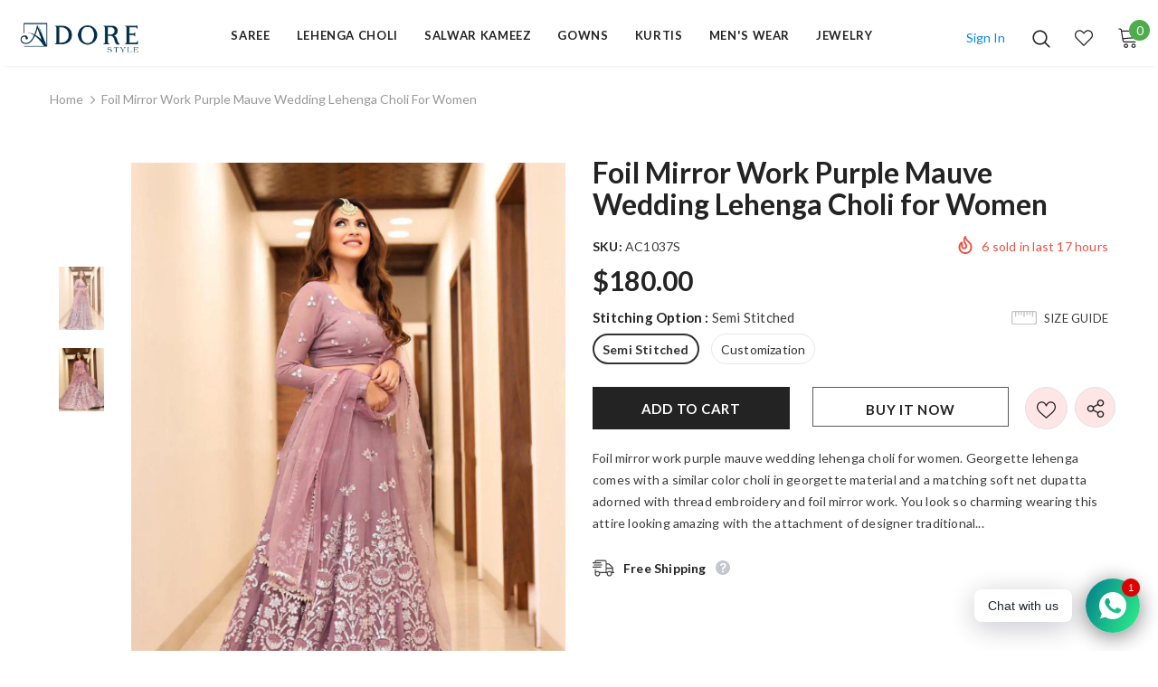

--- FILE ---
content_type: text/html; charset=utf-8
request_url: https://adorestyles4u.com/products/foil-mirror-work-purple-mauve-wedding-lehenga-choli-for-women
body_size: 56952
content:
  <!doctype html>
<!--[if lt IE 7]><html class="no-js lt-ie9 lt-ie8 lt-ie7" lang="en"> <![endif]-->
<!--[if IE 7]><html class="no-js lt-ie9 lt-ie8" lang="en"> <![endif]-->
<!--[if IE 8]><html class="no-js lt-ie9" lang="en"> <![endif]-->
<!--[if IE 9 ]><html class="ie9 no-js"> <![endif]-->
<!--[if (gt IE 9)|!(IE)]><!--> <html class="no-js"> <!--<![endif]-->
<head>

  <!-- Basic page needs ================================================== -->
  <meta charset="utf-8">
  <meta http-equiv="X-UA-Compatible" content="IE=edge,chrome=1">

  <!-- Title and description ================================================== -->
   
  <title>
    Foil Mirror Work Purple Mauve Wedding Lehenga Choli for Women
    
    

     &ndash;
    Adore Styelsus
    
  </title>
  <meta name="title" content="Foil Mirror Work Purple Mauve Wedding Lehenga Choli for Women">
  

  
  <meta name="description" content="Foil mirror work purple mauve wedding lehenga choli for women. Georgette lehenga comes with a similar color choli in georgette material and a matching soft net dupatta adorned with thread embroidery and foil mirror work. You look so charming wearing this attire looking amazing with the attachment of designer traditiona">
  
  
    <meta name="keywords" content="">
   
   
   

 <!-- Google Tag Manager -->
<script>(function(w,d,s,l,i){w[l]=w[l]||[];w[l].push({'gtm.start':
new Date().getTime(),event:'gtm.js'});var f=d.getElementsByTagName(s)[0],
j=d.createElement(s),dl=l!='dataLayer'?'&l='+l:'';j.async=true;j.src=
'https://www.googletagmanager.com/gtm.js?id='+i+dl;f.parentNode.insertBefore(j,f);
})(window,document,'script','dataLayer','GTM-KZGCSCS');</script>
<!-- End Google Tag Manager -->

  <!-- Product meta ================================================== -->
  


  <meta property="og:type" content="product">
  <meta property="og:title" content="Foil Mirror Work Purple Mauve Wedding Lehenga Choli for Women">
  <meta property="og:keywords" content="">
  
  <meta property="og:image" content="http://adorestyles4u.com/cdn/shop/products/C10372_2_grande.png?v=1661578200">
  <meta property="og:image:secure_url" content="https://adorestyles4u.com/cdn/shop/products/C10372_2_grande.png?v=1661578200">
  
  <meta property="og:image" content="http://adorestyles4u.com/cdn/shop/products/C1037_2_grande.png?v=1661578200">
  <meta property="og:image:secure_url" content="https://adorestyles4u.com/cdn/shop/products/C1037_2_grande.png?v=1661578200">
  
  <meta property="og:price:amount" content="180.00">
  <meta property="og:price:currency" content="USD">


  <meta property="og:description" content="Foil mirror work purple mauve wedding lehenga choli for women. Georgette lehenga comes with a similar color choli in georgette material and a matching soft net dupatta adorned with thread embroidery and foil mirror work. You look so charming wearing this attire looking amazing with the attachment of designer traditiona">


  <meta property="og:url" content="https://adorestyles4u.com/products/foil-mirror-work-purple-mauve-wedding-lehenga-choli-for-women">
  <meta property="og:site_name" content="Adore Styelsus">


  <!-- /snippets/twitter-card.liquid -->





  <meta name="twitter:card" content="product">
  <meta name="twitter:title" content="Foil Mirror Work Purple Mauve Wedding Lehenga Choli for Women">
  <meta name="twitter:description" content="
Foil mirror work purple mauve wedding lehenga choli for women. Georgette lehenga comes with a similar color choli in georgette material and a matching soft net dupatta adorned with thread embroidery and foil mirror work. You look so charming wearing this attire looking amazing with the attachment of designer traditional lehenga choli.">
  <meta name="twitter:image" content="https://adorestyles4u.com/cdn/shop/products/C10372_2_medium.png?v=1661578200">
  <meta name="twitter:image:width" content="240">
  <meta name="twitter:image:height" content="240">
  <meta name="twitter:label1" content="Price">
  <meta name="twitter:data1" content="From $180.00 USD">
  <meta name="twitter:keywords" content="">
  
  <meta name="twitter:label2" content="Brand">
  <meta name="twitter:data2" content="Adore Styelsus">
  





  <!-- Helpers ================================================== -->
  <link rel="canonical" href="https://adorestyles4u.com/products/foil-mirror-work-purple-mauve-wedding-lehenga-choli-for-women">
  <link canonical-shop-url="https://adorestyles4u.com/">
  <meta name="viewport" content="width=device-width,initial-scale=1">
  <link rel="preload" href="//adorestyles4u.com/cdn/shop/t/13/assets/vendor.min.css?v=72559489221033970801691426880" as="style">
  <link rel="preload" href="//adorestyles4u.com/cdn/shop/t/13/assets/theme-styles.css?v=68990888715595912921707313231" as="style">
  <link rel="preload" href="//adorestyles4u.com/cdn/shop/t/13/assets/theme-styles-responsive.css?v=134481154196036315991691426931" as="style">
  <link rel="preload" href="//adorestyles4u.com/cdn/shop/t/13/assets/theme-settings.css?v=105995152186878536491691426931" as="style">
  <link rel="preload" href="//adorestyles4u.com/cdn/shop/t/13/assets/header-05.css?v=180687859257110468381691426878" as="style">
  <link rel="preload" href="//adorestyles4u.com/cdn/shop/t/13/assets/header-06.css?v=126606608905150543181691426878" as="style">
  <link rel="preload" href="//adorestyles4u.com/cdn/shop/t/13/assets/header-07.css?v=100353581849455261521691426878" as="style">
  <link rel="preload" href="//adorestyles4u.com/cdn/shop/t/13/assets/header-08.css?v=110770940473052809951691426878" as="style">
  <link rel="preload" href="//adorestyles4u.com/cdn/shop/t/13/assets/footer-06.css?v=132629616272968652451691426878" as="style">
  <link rel="preload" href="//adorestyles4u.com/cdn/shop/t/13/assets/footer-07.css?v=19457261069086938391691426878" as="style">
  <link rel="preload" href="//adorestyles4u.com/cdn/shop/t/13/assets/footer-08.css?v=17161311055609253561691426878" as="style">
  <link rel="preload" href="//adorestyles4u.com/cdn/shop/t/13/assets/footer-09.css?v=31723816694365087181691426878" as="style">
  <link rel="preload" href="//adorestyles4u.com/cdn/shop/t/13/assets/product-skin.css?v=86030726725359264551691426879" as="style">
  <link rel="preload" href="//adorestyles4u.com/cdn/shop/t/13/assets/layout_style_1170.css?v=175837568721092489071691426879" as="style">
  <link rel="preload" href="//adorestyles4u.com/cdn/shop/t/13/assets/layout_style_fullwidth.css?v=139908533630461757151691426879" as="style">
  <link rel="preload" href="//adorestyles4u.com/cdn/shop/t/13/assets/layout_style_flower.css?v=46301794337413993831691426879" as="style">
  <link rel="preload" href="//adorestyles4u.com/cdn/shop/t/13/assets/layout_style_suppermarket.css?v=128954938120041481171691426879" as="style">
  <link rel="preload" href="//adorestyles4u.com/cdn/shop/t/13/assets/layout_style_surfup.css?v=6333508663724808751691426879" as="style">
  <link rel="preload" href="//adorestyles4u.com/cdn/shop/t/13/assets/product-supermarket.css?v=171093545267327271411691426879" as="style">
  <link rel="preload" href="//adorestyles4u.com/cdn/shop/t/13/assets/jquery.min.js?v=56888366816115934351691426879" as="script">

  <!-- Favicon -->
  
  <link rel="shortcut icon" href="//adorestyles4u.com/cdn/shop/files/ADROBE_LOGO_01_1_PNG111444_favicon_32x32.png?v=1663935230" type="image/png">
  

  <!-- Styles -->
  <style>
    
@import url('https://fonts.googleapis.com/css?family=Lato:300,300i,400,400i,500,500i,600,600i,700,700i,800,800i&display=swap');
			    

          
			        
          
    
    :root {
      --font_size: 14px;
      --font_size_minus1: 13px;
      --font_size_minus2: 12px;
      --font_size_minus3: 11px;
      --font_size_minus4: 10px;
      --font_size_plus1: 15px;
      --font_size_plus2: 16px;
      --font_size_plus3: 17px;
      --font_size_plus4: 18px;
      --font_size_plus5: 19px;
      --font_size_plus6: 20px;
      --font_size_plus7: 21px;
      --font_size_plus8: 22px;
      --font_size_plus9: 23px;
      --font_size_plus10: 24px;
      --font_size_plus11: 25px;
      --font_size_plus12: 26px;
      --font_size_plus13: 27px;
      --font_size_plus14: 28px;
      --font_size_plus15: 29px;
      --font_size_plus16: 30px;
      --font_size_plus18: 32px;
      --font_size_plus21: 35px;
      --font_size_plus22: 36px;
      --font_size_plus23: 37px;
      --font_size_plus24: 38px;
      --font_size_plus29: 43px;
      --font_size_plus33: 47px;
      --font_size_plus34: 48px;

	  --fonts_name: Lato;
	  --fonts_name_2: Lato;

      /* Color */
      --body_bg: #ffffff;
      --body_color: #3c3c3c;
      --link_color: #0688e2;
      --link_color_hover: #232323;
      --link_color_underline: rgba(6, 136, 226, 0.3);

      /* Breadcrumb */
      --breadcrumb_color : #999999;
      --breadcrumb_text_transform : capitalize;

      /* Header and Title */
      --page_title_font_size: 20px;
      --page_title_font_size_minus4: 16px;
      --page_title_font_size_minus6: 14px;
      --page_title_font_size_plus5: 25px;
      --page_title_color: #232323;
      --page_title_text_align : left;
      --page_title_color_underline: rgba(35, 35, 35, 0.3);

      /* Product  */
      --product_name_font_size: 12px;
      --product_name_line_height: 22px;
      --product_text_transform: none;
      --product_name_font_weight: 500;
      --product_name_text_align: center;
      --product_vendor_text_transform: capitalize;
      --product_vendor_font_weight: 500;
      --product_vendor_font_size: 12px;

      --color_title_pr: #232323;
      --color_title_pr_hover: #232323;
      --color_title_pr_hover_underline: rgba(35, 35, 35, 0.3);
      --color_vendor : #232323;
      --sale_text : #ffffff;
      --bg_sale : #e95144;
      --custom_label_text : #ffffff;
      --custom_label_bg : #323232;
      --bundle_label_text : #ffffff;
      --bundle_label_bg : #232323;
      --new_label_text : #232323;
      --new_label_bg : #ffffff;
      --new_label_border : #f6f6f6;
      --sold_out_text : #ffffff;
      --bg_sold_out : #c1c1c1;
      --color_price: #232323;
      --color_price_sale: #000000;
      --color_compare_price: #969696;
      --color_compare_product: #fff;
      
        
        --color_quick_view: rgba(255, 255, 255, 0.7);
        --bg_quick_view: rgba(0, 0, 0, 0.8);
        
      
      --border_quick_view: transparent;
      --color_wishlist: #232323;
      --bg_wishlist: #ffe5e5;
      --border_wishlist: transparent;
      --bg_wishlist_active: #ffe5e5;

      /* Button 1 */
      --background_1: #232323;
      --color_1 : #ffffff;
      --border_1 : #232323;

      /* Button 2 */
      --background_2: #ffffff;
      --color_2 : #232323;
      --border_2 : #232323;

      /* Button 3 */
      --background_3: #e95144;
      --color_3 : #ffffff;
      --border_3 : #e95144;

      /* Button Add To Cart */
      --color_add_to_cart : #fff;
      --border_add_to_cart : #000;
      --background_add_to_cart : #000;

      --color_add_to_cart_hover : #000;
      --border_add_to_cart_hover : #000;
      --background_add_to_cart_hover : #fff;


      /* Button */
      
        --button_font_family: Lato;
      
      --button_font_size: px;
      --button_font_weight: ;
      --button_border_radius: px;
      --button_border_width: px;
      --button_border_style: ;
      --button_text_align: ;
      --button_text_transform: ;
      --button_letter_spacing: ;
      --button_padding_top: px;
      --button_padding_bottom: px;
      --button_padding_left: px;
      --button_padding_right: px;

      

      /* Border Color */
      --border_widget_title : #e0e0e0;
      --border_color_1 : #ebebeb;
      --border_color_2: #e7e7e7;
      --border_page_title: #eaeaea;
      --border_input: #cbcbcb;
      --border_checkbox: #d0d0d0;
      --border_dropdown: #dadada;
      --border_bt_sidebar : #f6f6f6;
      --color_icon_drop: #6b6b6b;

      
          --color_ipt: #3c3c3c;
        

      
        
          --color_slick_arrow: #323232;
          --color_border_slick_arrow: #323232;
          --color_bg_slick_arrow: #ffffff;
        
      

      /*color Mobile*/

      --color_menu_mb: #232323;
      --color_menu_level3: #3c3c3c;

      /* Mixin ================= */
      

  		  
           --font_size_btn: 15px;   
        

        
            --padding_btn: 7px 15px 7px;
        

        
          --letter_spacing_btn: .05em;
        

        
          --padding_btn_qv_add_to_cart: 12px 15px 10px;
        
          --padding_btn_bundle: 10px 15px 8px 15px;
        

      
      
          --color-price-box: var(--color_compare_price);
      

      --color_review: #232323;
      --color_review_empty: #232323;

      --border-product-image: #e6e6e6;

      
      --border-radius-17: 17px;
      --border-radius-50: 50%;
      

      --ask_an_expert_positon: 20vh;
      --ask_an_expert_positon_tb: 14vh;
    }
</style>
  <link href="//adorestyles4u.com/cdn/shop/t/13/assets/vendor.min.css?v=72559489221033970801691426880" rel="stylesheet" type="text/css" media="all" />
<link href="//adorestyles4u.com/cdn/shop/t/13/assets/theme-styles.css?v=68990888715595912921707313231" rel="stylesheet" type="text/css" media="all" />
<link href="//adorestyles4u.com/cdn/shop/t/13/assets/theme-styles-responsive.css?v=134481154196036315991691426931" rel="stylesheet" type="text/css" media="all" />
<link href="//adorestyles4u.com/cdn/shop/t/13/assets/theme-settings.css?v=105995152186878536491691426931" rel="stylesheet" type="text/css" media="all" />





































   <!-- Scripts -->
  <script src="//adorestyles4u.com/cdn/shop/t/13/assets/jquery.min.js?v=56888366816115934351691426879" type="text/javascript"></script>
<script src="//adorestyles4u.com/cdn/shop/t/13/assets/jquery-cookie.min.js?v=72365755745404048181691426879" type="text/javascript"></script>
<script src="//adorestyles4u.com/cdn/shop/t/13/assets/lazysizes.min.js?v=84414966064882348651691426879" type="text/javascript"></script>

<script>
  	window.lazySizesConfig = window.lazySizesConfig || {};
    lazySizesConfig.loadMode = 1;
    window.lazySizesConfig.init = false;
    lazySizes.init();
  
    window.ajax_cart = "upsell";
    window.money_format = "${{amount}}";//"${{amount}} USD";
    window.shop_currency = "USD";
    window.show_multiple_currencies = false;
    window.use_color_swatch = true;
    window.product_variant_name = true;
        window.color_swatch_style = "variant";
    window.enable_sidebar_multiple_choice = true;
    window.file_url = "//adorestyles4u.com/cdn/shop/files/?2181";
    window.asset_url = "";
    window.router = "";
    window.swatch_recently = "color";
    window.label_sale = "discount_sale";
    window.layout_style = "layout_style_1";
    window.layout_home = "";
    window.product_style = "default";
    window.category_style = "default";
    window.layout_body = "default";
        
    window.inventory_text = {
        in_stock: "In stock",
        many_in_stock: "Many in stock",
        out_of_stock: "Out of stock",
        add_to_cart: "Add to cart",
        add_all_to_cart: "Add all to Cart",
        sold_out: "Sold Out",
        select_options : "Select options",
        unavailable: "Sold Out",
        view_all_collection: "View All",
        no_more_product: "No more product",
        show_options: "Show Variants",
        hide_options: "Hide Variants",
        adding : "Adding",
        thank_you : "Thank You",
        add_more : "Add More",
        cart_feedback : "Added",
        add_wishlist : "Add to Wish List",
        remove_wishlist : "Remove Wish List",
        add_wishlist_1 : "Add to wishlist",
        remove_wishlist_1 : "Remove wishlist",
        previous: "Prev",
        next: "Next",
      	pre_order : "Pre Order",
        hotStock: "Hurry up! only [inventory] left",
        view_more: "View All",
        view_less : "View Less",
        show_more: "Show More",
        show_less : "Show Less",
        days : "Days",
        hours : "Hours",
        mins : "Mins",
        secs : "Secs",

        customlabel: "Custom Label",
        newlabel: "New",
        salelabel: "Sale",
        soldoutlabel: "Sold Out",
        bundlelabel: "Bundle",

        message_compare : "You must select at least two products to compare!",
        message_iscart : "is added to your shopping cart.",

        add_compare : "Add to compare",
        remove_compare : "Remove compare",
        remove: "Remove",
        warning_quantity: "Maximum quantity",
    };
    window.multi_lang = false;
    window.collection_pagination_type = "default";

    window.newsletter_popup = false;
    window.hidden_newsletter = false;
    window.option_ptoduct1 = "size";
    window.option_ptoduct2 = "color";
    window.option_ptoduct3 = "option 3"

    /* Free Shipping Message */
    window.free_shipping_color1 = "#F44336";  
    window.free_shipping_color2 = "#FF9800";
    window.free_shipping_color3 = "#69c69c";
    window.free_shipping_price = 800;
    window.free_shipping_text = {
        free_shipping_message_1: "You qualify for free shipping!",
        free_shipping_message_2:"Only",
        free_shipping_message_3: "away from",
        free_shipping_message_4: "free shipping",
        free_shipping_1: "Free",
        free_shipping_2: "TBD",
    }

</script>

  <!-- Header hook for plugins ================================ -->
  <script>window.performance && window.performance.mark && window.performance.mark('shopify.content_for_header.start');</script><meta id="shopify-digital-wallet" name="shopify-digital-wallet" content="/55075110990/digital_wallets/dialog">
<meta name="shopify-checkout-api-token" content="8deb92ac6c27af4144d23206f28cb816">
<meta id="in-context-paypal-metadata" data-shop-id="55075110990" data-venmo-supported="true" data-environment="production" data-locale="en_US" data-paypal-v4="true" data-currency="USD">
<link rel="alternate" type="application/json+oembed" href="https://adorestyles4u.com/products/foil-mirror-work-purple-mauve-wedding-lehenga-choli-for-women.oembed">
<script async="async" src="/checkouts/internal/preloads.js?locale=en-US"></script>
<script id="shopify-features" type="application/json">{"accessToken":"8deb92ac6c27af4144d23206f28cb816","betas":["rich-media-storefront-analytics"],"domain":"adorestyles4u.com","predictiveSearch":true,"shopId":55075110990,"locale":"en"}</script>
<script>var Shopify = Shopify || {};
Shopify.shop = "adore-styelsus.myshopify.com";
Shopify.locale = "en";
Shopify.currency = {"active":"USD","rate":"1.0"};
Shopify.country = "US";
Shopify.theme = {"name":"Adorestyles4u","id":124049096782,"schema_name":"Ella","schema_version":"5.1.0","theme_store_id":null,"role":"main"};
Shopify.theme.handle = "null";
Shopify.theme.style = {"id":null,"handle":null};
Shopify.cdnHost = "adorestyles4u.com/cdn";
Shopify.routes = Shopify.routes || {};
Shopify.routes.root = "/";</script>
<script type="module">!function(o){(o.Shopify=o.Shopify||{}).modules=!0}(window);</script>
<script>!function(o){function n(){var o=[];function n(){o.push(Array.prototype.slice.apply(arguments))}return n.q=o,n}var t=o.Shopify=o.Shopify||{};t.loadFeatures=n(),t.autoloadFeatures=n()}(window);</script>
<script id="shop-js-analytics" type="application/json">{"pageType":"product"}</script>
<script defer="defer" async type="module" src="//adorestyles4u.com/cdn/shopifycloud/shop-js/modules/v2/client.init-shop-cart-sync_C5BV16lS.en.esm.js"></script>
<script defer="defer" async type="module" src="//adorestyles4u.com/cdn/shopifycloud/shop-js/modules/v2/chunk.common_CygWptCX.esm.js"></script>
<script type="module">
  await import("//adorestyles4u.com/cdn/shopifycloud/shop-js/modules/v2/client.init-shop-cart-sync_C5BV16lS.en.esm.js");
await import("//adorestyles4u.com/cdn/shopifycloud/shop-js/modules/v2/chunk.common_CygWptCX.esm.js");

  window.Shopify.SignInWithShop?.initShopCartSync?.({"fedCMEnabled":true,"windoidEnabled":true});

</script>
<script>(function() {
  var isLoaded = false;
  function asyncLoad() {
    if (isLoaded) return;
    isLoaded = true;
    var urls = ["\/\/cdn.shopify.com\/proxy\/95da5550836540aa7f24ee696a1924d39e53e2f33df080dadea3b6cb167ef54f\/d11gyepaze0qmc.cloudfront.net\/assets\/js\/order-lookup-by-hulkapps.js?shop=adore-styelsus.myshopify.com\u0026sp-cache-control=cHVibGljLCBtYXgtYWdlPTkwMA"];
    for (var i = 0; i < urls.length; i++) {
      var s = document.createElement('script');
      s.type = 'text/javascript';
      s.async = true;
      s.src = urls[i];
      var x = document.getElementsByTagName('script')[0];
      x.parentNode.insertBefore(s, x);
    }
  };
  if(window.attachEvent) {
    window.attachEvent('onload', asyncLoad);
  } else {
    window.addEventListener('load', asyncLoad, false);
  }
})();</script>
<script id="__st">var __st={"a":55075110990,"offset":-18000,"reqid":"97685d2b-0a2b-4e0a-9823-f0c00d7ee9ef-1768619050","pageurl":"adorestyles4u.com\/products\/foil-mirror-work-purple-mauve-wedding-lehenga-choli-for-women","u":"c2d1db34afb0","p":"product","rtyp":"product","rid":6798697758798};</script>
<script>window.ShopifyPaypalV4VisibilityTracking = true;</script>
<script id="captcha-bootstrap">!function(){'use strict';const t='contact',e='account',n='new_comment',o=[[t,t],['blogs',n],['comments',n],[t,'customer']],c=[[e,'customer_login'],[e,'guest_login'],[e,'recover_customer_password'],[e,'create_customer']],r=t=>t.map((([t,e])=>`form[action*='/${t}']:not([data-nocaptcha='true']) input[name='form_type'][value='${e}']`)).join(','),a=t=>()=>t?[...document.querySelectorAll(t)].map((t=>t.form)):[];function s(){const t=[...o],e=r(t);return a(e)}const i='password',u='form_key',d=['recaptcha-v3-token','g-recaptcha-response','h-captcha-response',i],f=()=>{try{return window.sessionStorage}catch{return}},m='__shopify_v',_=t=>t.elements[u];function p(t,e,n=!1){try{const o=window.sessionStorage,c=JSON.parse(o.getItem(e)),{data:r}=function(t){const{data:e,action:n}=t;return t[m]||n?{data:e,action:n}:{data:t,action:n}}(c);for(const[e,n]of Object.entries(r))t.elements[e]&&(t.elements[e].value=n);n&&o.removeItem(e)}catch(o){console.error('form repopulation failed',{error:o})}}const l='form_type',E='cptcha';function T(t){t.dataset[E]=!0}const w=window,h=w.document,L='Shopify',v='ce_forms',y='captcha';let A=!1;((t,e)=>{const n=(g='f06e6c50-85a8-45c8-87d0-21a2b65856fe',I='https://cdn.shopify.com/shopifycloud/storefront-forms-hcaptcha/ce_storefront_forms_captcha_hcaptcha.v1.5.2.iife.js',D={infoText:'Protected by hCaptcha',privacyText:'Privacy',termsText:'Terms'},(t,e,n)=>{const o=w[L][v],c=o.bindForm;if(c)return c(t,g,e,D).then(n);var r;o.q.push([[t,g,e,D],n]),r=I,A||(h.body.append(Object.assign(h.createElement('script'),{id:'captcha-provider',async:!0,src:r})),A=!0)});var g,I,D;w[L]=w[L]||{},w[L][v]=w[L][v]||{},w[L][v].q=[],w[L][y]=w[L][y]||{},w[L][y].protect=function(t,e){n(t,void 0,e),T(t)},Object.freeze(w[L][y]),function(t,e,n,w,h,L){const[v,y,A,g]=function(t,e,n){const i=e?o:[],u=t?c:[],d=[...i,...u],f=r(d),m=r(i),_=r(d.filter((([t,e])=>n.includes(e))));return[a(f),a(m),a(_),s()]}(w,h,L),I=t=>{const e=t.target;return e instanceof HTMLFormElement?e:e&&e.form},D=t=>v().includes(t);t.addEventListener('submit',(t=>{const e=I(t);if(!e)return;const n=D(e)&&!e.dataset.hcaptchaBound&&!e.dataset.recaptchaBound,o=_(e),c=g().includes(e)&&(!o||!o.value);(n||c)&&t.preventDefault(),c&&!n&&(function(t){try{if(!f())return;!function(t){const e=f();if(!e)return;const n=_(t);if(!n)return;const o=n.value;o&&e.removeItem(o)}(t);const e=Array.from(Array(32),(()=>Math.random().toString(36)[2])).join('');!function(t,e){_(t)||t.append(Object.assign(document.createElement('input'),{type:'hidden',name:u})),t.elements[u].value=e}(t,e),function(t,e){const n=f();if(!n)return;const o=[...t.querySelectorAll(`input[type='${i}']`)].map((({name:t})=>t)),c=[...d,...o],r={};for(const[a,s]of new FormData(t).entries())c.includes(a)||(r[a]=s);n.setItem(e,JSON.stringify({[m]:1,action:t.action,data:r}))}(t,e)}catch(e){console.error('failed to persist form',e)}}(e),e.submit())}));const S=(t,e)=>{t&&!t.dataset[E]&&(n(t,e.some((e=>e===t))),T(t))};for(const o of['focusin','change'])t.addEventListener(o,(t=>{const e=I(t);D(e)&&S(e,y())}));const B=e.get('form_key'),M=e.get(l),P=B&&M;t.addEventListener('DOMContentLoaded',(()=>{const t=y();if(P)for(const e of t)e.elements[l].value===M&&p(e,B);[...new Set([...A(),...v().filter((t=>'true'===t.dataset.shopifyCaptcha))])].forEach((e=>S(e,t)))}))}(h,new URLSearchParams(w.location.search),n,t,e,['guest_login'])})(!0,!0)}();</script>
<script integrity="sha256-4kQ18oKyAcykRKYeNunJcIwy7WH5gtpwJnB7kiuLZ1E=" data-source-attribution="shopify.loadfeatures" defer="defer" src="//adorestyles4u.com/cdn/shopifycloud/storefront/assets/storefront/load_feature-a0a9edcb.js" crossorigin="anonymous"></script>
<script data-source-attribution="shopify.dynamic_checkout.dynamic.init">var Shopify=Shopify||{};Shopify.PaymentButton=Shopify.PaymentButton||{isStorefrontPortableWallets:!0,init:function(){window.Shopify.PaymentButton.init=function(){};var t=document.createElement("script");t.src="https://adorestyles4u.com/cdn/shopifycloud/portable-wallets/latest/portable-wallets.en.js",t.type="module",document.head.appendChild(t)}};
</script>
<script data-source-attribution="shopify.dynamic_checkout.buyer_consent">
  function portableWalletsHideBuyerConsent(e){var t=document.getElementById("shopify-buyer-consent"),n=document.getElementById("shopify-subscription-policy-button");t&&n&&(t.classList.add("hidden"),t.setAttribute("aria-hidden","true"),n.removeEventListener("click",e))}function portableWalletsShowBuyerConsent(e){var t=document.getElementById("shopify-buyer-consent"),n=document.getElementById("shopify-subscription-policy-button");t&&n&&(t.classList.remove("hidden"),t.removeAttribute("aria-hidden"),n.addEventListener("click",e))}window.Shopify?.PaymentButton&&(window.Shopify.PaymentButton.hideBuyerConsent=portableWalletsHideBuyerConsent,window.Shopify.PaymentButton.showBuyerConsent=portableWalletsShowBuyerConsent);
</script>
<script>
  function portableWalletsCleanup(e){e&&e.src&&console.error("Failed to load portable wallets script "+e.src);var t=document.querySelectorAll("shopify-accelerated-checkout .shopify-payment-button__skeleton, shopify-accelerated-checkout-cart .wallet-cart-button__skeleton"),e=document.getElementById("shopify-buyer-consent");for(let e=0;e<t.length;e++)t[e].remove();e&&e.remove()}function portableWalletsNotLoadedAsModule(e){e instanceof ErrorEvent&&"string"==typeof e.message&&e.message.includes("import.meta")&&"string"==typeof e.filename&&e.filename.includes("portable-wallets")&&(window.removeEventListener("error",portableWalletsNotLoadedAsModule),window.Shopify.PaymentButton.failedToLoad=e,"loading"===document.readyState?document.addEventListener("DOMContentLoaded",window.Shopify.PaymentButton.init):window.Shopify.PaymentButton.init())}window.addEventListener("error",portableWalletsNotLoadedAsModule);
</script>

<script type="module" src="https://adorestyles4u.com/cdn/shopifycloud/portable-wallets/latest/portable-wallets.en.js" onError="portableWalletsCleanup(this)" crossorigin="anonymous"></script>
<script nomodule>
  document.addEventListener("DOMContentLoaded", portableWalletsCleanup);
</script>

<link id="shopify-accelerated-checkout-styles" rel="stylesheet" media="screen" href="https://adorestyles4u.com/cdn/shopifycloud/portable-wallets/latest/accelerated-checkout-backwards-compat.css" crossorigin="anonymous">
<style id="shopify-accelerated-checkout-cart">
        #shopify-buyer-consent {
  margin-top: 1em;
  display: inline-block;
  width: 100%;
}

#shopify-buyer-consent.hidden {
  display: none;
}

#shopify-subscription-policy-button {
  background: none;
  border: none;
  padding: 0;
  text-decoration: underline;
  font-size: inherit;
  cursor: pointer;
}

#shopify-subscription-policy-button::before {
  box-shadow: none;
}

      </style>

<script>window.performance && window.performance.mark && window.performance.mark('shopify.content_for_header.end');</script>

  <!--[if lt IE 9]>
  <script src="//html5shiv.googlecode.com/svn/trunk/html5.js" type="text/javascript"></script>
  <![endif]-->

  

  

  <script>

    Shopify.productOptionsMap = {};
    Shopify.quickViewOptionsMap = {};

    Shopify.updateOptionsInSelector = function(selectorIndex, wrapperSlt) {
        Shopify.optionsMap = wrapperSlt === '.product' ? Shopify.productOptionsMap : Shopify.quickViewOptionsMap;

        switch (selectorIndex) {
            case 0:
                var key = 'root';
                var selector = $(wrapperSlt + ' .single-option-selector:eq(0)');
                break;
            case 1:
                var key = $(wrapperSlt + ' .single-option-selector:eq(0)').val();
                var selector = $(wrapperSlt + ' .single-option-selector:eq(1)');
                break;
            case 2:
                var key = $(wrapperSlt + ' .single-option-selector:eq(0)').val();
                key += ' / ' + $(wrapperSlt + ' .single-option-selector:eq(1)').val();
                var selector = $(wrapperSlt + ' .single-option-selector:eq(2)');
        }

        var initialValue = selector.val();
        selector.empty();

        var availableOptions = Shopify.optionsMap[key];

        if (availableOptions && availableOptions.length) {
            for (var i = 0; i < availableOptions.length; i++) {
                var option = availableOptions[i].replace('-sold-out','');
                var newOption = $('<option></option>').val(option).html(option);

                selector.append(newOption);
            }

            $(wrapperSlt + ' .swatch[data-option-index="' + selectorIndex + '"] .swatch-element').each(function() {
                // debugger;
                if ($.inArray($(this).attr('data-value'), availableOptions) !== -1) {
                    $(this).addClass('available').removeClass('soldout').find(':radio').prop('disabled',false).prop('checked',true);
                }
                else {
                    if ($.inArray($(this).attr('data-value') + '-sold-out', availableOptions) !== -1) {
                        $(this).addClass('available').addClass('soldout').find(':radio').prop('disabled',false).prop('checked',true);
                    } else {
                        $(this).removeClass('available').addClass('soldout').find(':radio').prop('disabled',true).prop('checked',false);
                    }
                    
                }
            });

            if ($.inArray(initialValue, availableOptions) !== -1) {
                selector.val(initialValue);
            }

            selector.trigger('change');
        };
    };

    Shopify.linkOptionSelectors = function(product, wrapperSlt, check) {
        // Building our mapping object.
        Shopify.optionsMap = wrapperSlt === '.product' ? Shopify.productOptionsMap : Shopify.quickViewOptionsMap;
        var arr_1= [],
            arr_2= [],
            arr_3= [];

        Shopify.optionsMap['root'] == [];
        for (var i = 0; i < product.variants.length; i++) {
            var variant = product.variants[i];
            if (variant) {
                var key1 = variant.option1;
                var key2 = variant.option1 + ' / ' + variant.option2;
                Shopify.optionsMap[key1] = [];
                Shopify.optionsMap[key2] = [];
            }
        }
        for (var i = 0; i < product.variants.length; i++) {
            var variant = product.variants[i];
            if (variant) {
                if (window.use_color_swatch) {
                    if (variant.available) {
                        // Gathering values for the 1st drop-down.
                        Shopify.optionsMap['root'] = Shopify.optionsMap['root'] || [];

                        // if ($.inArray(variant.option1 + '-sold-out', Shopify.optionsMap['root']) !== -1) {
                        //     Shopify.optionsMap['root'].pop();
                        // } 

                        arr_1.push(variant.option1);
                        arr_1 = $.unique(arr_1);

                        Shopify.optionsMap['root'].push(variant.option1);

                        Shopify.optionsMap['root'] = Shopify.uniq(Shopify.optionsMap['root']);

                        // Gathering values for the 2nd drop-down.
                        if (product.options.length > 1) {
                        var key = variant.option1;
                            Shopify.optionsMap[key] = Shopify.optionsMap[key] || [];
                            // if ($.inArray(variant.option2 + '-sold-out', Shopify.optionsMap[key]) !== -1) {
                            //     Shopify.optionsMap[key].pop();
                            // } 
                            Shopify.optionsMap[key].push(variant.option2);
                            if ($.inArray(variant.option2, arr_2) === -1) {
                                arr_2.push(variant.option2);
                                arr_2 = $.unique(arr_2);
                            }
                            Shopify.optionsMap[key] = Shopify.uniq(Shopify.optionsMap[key]);
                        }

                        // Gathering values for the 3rd drop-down.
                        if (product.options.length === 3) {
                            var key = variant.option1 + ' / ' + variant.option2;
                            Shopify.optionsMap[key] = Shopify.optionsMap[key] || [];
                            Shopify.optionsMap[key].push(variant.option3);

                            if ($.inArray(variant.option3, arr_3) === -1) {
                                arr_3.push(variant.option3);
                                arr_3 = $.unique(arr_3);
                            }
                            
                            Shopify.optionsMap[key] = Shopify.uniq(Shopify.optionsMap[key]);
                        }
                    } else {
                        // Gathering values for the 1st drop-down.
                        Shopify.optionsMap['root'] = Shopify.optionsMap['root'] || [];
                        if ($.inArray(variant.option1, arr_1) === -1) {
                            Shopify.optionsMap['root'].push(variant.option1 + '-sold-out');
                        }
                        
                        Shopify.optionsMap['root'] = Shopify.uniq(Shopify.optionsMap['root']);

                        // Gathering values for the 2nd drop-down.
                        if (product.options.length > 1) {
                            var key = variant.option1;
                            Shopify.optionsMap[key] = Shopify.optionsMap[key] || [];
                            // Shopify.optionsMap[key].push(variant.option2);

                            // if ($.inArray(variant.option2, arr_2) === -1) {
                                Shopify.optionsMap[key].push(variant.option2 + '-sold-out');
                            // }
                            
                            Shopify.optionsMap[key] = Shopify.uniq(Shopify.optionsMap[key]);
                        }

                        // Gathering values for the 3rd drop-down.
                        if (product.options.length === 3) {
                            var key = variant.option1 + ' / ' + variant.option2;
                            Shopify.optionsMap[key] = Shopify.optionsMap[key] || [];
//                             if ($.inArray(variant.option3, arr_3) === -1) {
                                Shopify.optionsMap[key].push(variant.option3 + '-sold-out');
//                             }
                            Shopify.optionsMap[key] = Shopify.uniq(Shopify.optionsMap[key]);
                        }

                    }
                } else {
                    // Gathering values for the 1st drop-down.
                    if (check) {
                        if (variant.available) {
                            Shopify.optionsMap['root'] = Shopify.optionsMap['root'] || [];
                            Shopify.optionsMap['root'].push(variant.option1);
                            Shopify.optionsMap['root'] = Shopify.uniq(Shopify.optionsMap['root']);

                            // Gathering values for the 2nd drop-down.
                            if (product.options.length > 1) {
                            var key = variant.option1;
                                Shopify.optionsMap[key] = Shopify.optionsMap[key] || [];
                                Shopify.optionsMap[key].push(variant.option2);
                                Shopify.optionsMap[key] = Shopify.uniq(Shopify.optionsMap[key]);
                            }

                            // Gathering values for the 3rd drop-down.
                            if (product.options.length === 3) {
                                var key = variant.option1 + ' / ' + variant.option2;
                                Shopify.optionsMap[key] = Shopify.optionsMap[key] || [];
                                Shopify.optionsMap[key].push(variant.option3);
                                Shopify.optionsMap[key] = Shopify.uniq(Shopify.optionsMap[key]);
                            }
                        }
                    } else {
                        Shopify.optionsMap['root'] = Shopify.optionsMap['root'] || [];

                        Shopify.optionsMap['root'].push(variant.option1);
                        Shopify.optionsMap['root'] = Shopify.uniq(Shopify.optionsMap['root']);

                        // Gathering values for the 2nd drop-down.
                        if (product.options.length > 1) {
                        var key = variant.option1;
                            Shopify.optionsMap[key] = Shopify.optionsMap[key] || [];
                            Shopify.optionsMap[key].push(variant.option2);
                            Shopify.optionsMap[key] = Shopify.uniq(Shopify.optionsMap[key]);
                        }

                        // Gathering values for the 3rd drop-down.
                        if (product.options.length === 3) {
                            var key = variant.option1 + ' / ' + variant.option2;
                            Shopify.optionsMap[key] = Shopify.optionsMap[key] || [];
                            Shopify.optionsMap[key].push(variant.option3);
                            Shopify.optionsMap[key] = Shopify.uniq(Shopify.optionsMap[key]);
                        }
                    }
                    
                }
            }
        };

        // Update options right away.
        Shopify.updateOptionsInSelector(0, wrapperSlt);

        if (product.options.length > 1) Shopify.updateOptionsInSelector(1, wrapperSlt);
        if (product.options.length === 3) Shopify.updateOptionsInSelector(2, wrapperSlt);

        // When there is an update in the first dropdown.
        $(wrapperSlt + " .single-option-selector:eq(0)").change(function() {
            Shopify.updateOptionsInSelector(1, wrapperSlt);
            if (product.options.length === 3) Shopify.updateOptionsInSelector(2, wrapperSlt);
            return true;
        });

        // When there is an update in the second dropdown.
        $(wrapperSlt + " .single-option-selector:eq(1)").change(function() {
            if (product.options.length === 3) Shopify.updateOptionsInSelector(2, wrapperSlt);
            return true;
        });
    };
</script>
  
  <script nomodule src="https://unpkg.com/@google/model-viewer/dist/model-viewer-legacy.js"></script>
  

    
<!-- Start of Judge.me Core -->
<link rel="dns-prefetch" href="https://cdn.judge.me/">
<script data-cfasync='false' class='jdgm-settings-script'>window.jdgmSettings={"pagination":5,"disable_web_reviews":false,"badge_no_review_text":"No reviews","badge_n_reviews_text":"{{ n }} review/reviews","hide_badge_preview_if_no_reviews":true,"badge_hide_text":false,"enforce_center_preview_badge":false,"widget_title":"Customer Reviews","widget_open_form_text":"Write a review","widget_close_form_text":"Cancel review","widget_refresh_page_text":"Refresh page","widget_summary_text":"Based on {{ number_of_reviews }} review/reviews","widget_no_review_text":"Be the first to write a review","widget_name_field_text":"Display name","widget_verified_name_field_text":"Verified Name (public)","widget_name_placeholder_text":"Display name","widget_required_field_error_text":"This field is required.","widget_email_field_text":"Email address","widget_verified_email_field_text":"Verified Email (private, can not be edited)","widget_email_placeholder_text":"Your email address","widget_email_field_error_text":"Please enter a valid email address.","widget_rating_field_text":"Rating","widget_review_title_field_text":"Review Title","widget_review_title_placeholder_text":"Give your review a title","widget_review_body_field_text":"Review content","widget_review_body_placeholder_text":"Start writing here...","widget_pictures_field_text":"Picture/Video (optional)","widget_submit_review_text":"Submit Review","widget_submit_verified_review_text":"Submit Verified Review","widget_submit_success_msg_with_auto_publish":"Thank you! Please refresh the page in a few moments to see your review. You can remove or edit your review by logging into \u003ca href='https://judge.me/login' target='_blank' rel='nofollow noopener'\u003eJudge.me\u003c/a\u003e","widget_submit_success_msg_no_auto_publish":"Thank you! Your review will be published as soon as it is approved by the shop admin. You can remove or edit your review by logging into \u003ca href='https://judge.me/login' target='_blank' rel='nofollow noopener'\u003eJudge.me\u003c/a\u003e","widget_show_default_reviews_out_of_total_text":"Showing {{ n_reviews_shown }} out of {{ n_reviews }} reviews.","widget_show_all_link_text":"Show all","widget_show_less_link_text":"Show less","widget_author_said_text":"{{ reviewer_name }} said:","widget_days_text":"{{ n }} days ago","widget_weeks_text":"{{ n }} week/weeks ago","widget_months_text":"{{ n }} month/months ago","widget_years_text":"{{ n }} year/years ago","widget_yesterday_text":"Yesterday","widget_today_text":"Today","widget_replied_text":"\u003e\u003e {{ shop_name }} replied:","widget_read_more_text":"Read more","widget_reviewer_name_as_initial":"","widget_rating_filter_color":"#fbcd0a","widget_rating_filter_see_all_text":"See all reviews","widget_sorting_most_recent_text":"Most Recent","widget_sorting_highest_rating_text":"Highest Rating","widget_sorting_lowest_rating_text":"Lowest Rating","widget_sorting_with_pictures_text":"Only Pictures","widget_sorting_most_helpful_text":"Most Helpful","widget_open_question_form_text":"Ask a question","widget_reviews_subtab_text":"Reviews","widget_questions_subtab_text":"Questions","widget_question_label_text":"Question","widget_answer_label_text":"Answer","widget_question_placeholder_text":"Write your question here","widget_submit_question_text":"Submit Question","widget_question_submit_success_text":"Thank you for your question! We will notify you once it gets answered.","verified_badge_text":"Verified","verified_badge_bg_color":"","verified_badge_text_color":"","verified_badge_placement":"left-of-reviewer-name","widget_review_max_height":"","widget_hide_border":false,"widget_social_share":false,"widget_thumb":false,"widget_review_location_show":false,"widget_location_format":"","all_reviews_include_out_of_store_products":true,"all_reviews_out_of_store_text":"(out of store)","all_reviews_pagination":100,"all_reviews_product_name_prefix_text":"about","enable_review_pictures":true,"enable_question_anwser":false,"widget_theme":"default","review_date_format":"mm/dd/yyyy","default_sort_method":"most-recent","widget_product_reviews_subtab_text":"Product Reviews","widget_shop_reviews_subtab_text":"Shop Reviews","widget_other_products_reviews_text":"Reviews for other products","widget_store_reviews_subtab_text":"Store reviews","widget_no_store_reviews_text":"This store hasn't received any reviews yet","widget_web_restriction_product_reviews_text":"This product hasn't received any reviews yet","widget_no_items_text":"No items found","widget_show_more_text":"Show more","widget_write_a_store_review_text":"Write a Store Review","widget_other_languages_heading":"Reviews in Other Languages","widget_translate_review_text":"Translate review to {{ language }}","widget_translating_review_text":"Translating...","widget_show_original_translation_text":"Show original ({{ language }})","widget_translate_review_failed_text":"Review couldn't be translated.","widget_translate_review_retry_text":"Retry","widget_translate_review_try_again_later_text":"Try again later","show_product_url_for_grouped_product":false,"widget_sorting_pictures_first_text":"Pictures First","show_pictures_on_all_rev_page_mobile":false,"show_pictures_on_all_rev_page_desktop":false,"floating_tab_hide_mobile_install_preference":false,"floating_tab_button_name":"★ Reviews","floating_tab_title":"Let customers speak for us","floating_tab_button_color":"","floating_tab_button_background_color":"","floating_tab_url":"","floating_tab_url_enabled":false,"floating_tab_tab_style":"text","all_reviews_text_badge_text":"Customers rate us {{ shop.metafields.judgeme.all_reviews_rating | round: 1 }}/5 based on {{ shop.metafields.judgeme.all_reviews_count }} reviews.","all_reviews_text_badge_text_branded_style":"{{ shop.metafields.judgeme.all_reviews_rating | round: 1 }} out of 5 stars based on {{ shop.metafields.judgeme.all_reviews_count }} reviews","is_all_reviews_text_badge_a_link":false,"show_stars_for_all_reviews_text_badge":false,"all_reviews_text_badge_url":"","all_reviews_text_style":"text","all_reviews_text_color_style":"judgeme_brand_color","all_reviews_text_color":"#108474","all_reviews_text_show_jm_brand":true,"featured_carousel_show_header":true,"featured_carousel_title":"Let customers speak for us","testimonials_carousel_title":"Customers are saying","videos_carousel_title":"Real customer stories","cards_carousel_title":"Customers are saying","featured_carousel_count_text":"from {{ n }} reviews","featured_carousel_add_link_to_all_reviews_page":false,"featured_carousel_url":"","featured_carousel_show_images":true,"featured_carousel_autoslide_interval":5,"featured_carousel_arrows_on_the_sides":false,"featured_carousel_height":250,"featured_carousel_width":80,"featured_carousel_image_size":0,"featured_carousel_image_height":250,"featured_carousel_arrow_color":"#eeeeee","verified_count_badge_style":"vintage","verified_count_badge_orientation":"horizontal","verified_count_badge_color_style":"judgeme_brand_color","verified_count_badge_color":"#108474","is_verified_count_badge_a_link":false,"verified_count_badge_url":"","verified_count_badge_show_jm_brand":true,"widget_rating_preset_default":5,"widget_first_sub_tab":"product-reviews","widget_show_histogram":true,"widget_histogram_use_custom_color":false,"widget_pagination_use_custom_color":false,"widget_star_use_custom_color":false,"widget_verified_badge_use_custom_color":false,"widget_write_review_use_custom_color":false,"picture_reminder_submit_button":"Upload Pictures","enable_review_videos":false,"mute_video_by_default":false,"widget_sorting_videos_first_text":"Videos First","widget_review_pending_text":"Pending","featured_carousel_items_for_large_screen":3,"social_share_options_order":"Facebook,Twitter","remove_microdata_snippet":false,"disable_json_ld":false,"enable_json_ld_products":false,"preview_badge_show_question_text":false,"preview_badge_no_question_text":"No questions","preview_badge_n_question_text":"{{ number_of_questions }} question/questions","qa_badge_show_icon":false,"qa_badge_position":"same-row","remove_judgeme_branding":false,"widget_add_search_bar":false,"widget_search_bar_placeholder":"Search","widget_sorting_verified_only_text":"Verified only","featured_carousel_theme":"default","featured_carousel_show_rating":true,"featured_carousel_show_title":true,"featured_carousel_show_body":true,"featured_carousel_show_date":false,"featured_carousel_show_reviewer":true,"featured_carousel_show_product":false,"featured_carousel_header_background_color":"#108474","featured_carousel_header_text_color":"#ffffff","featured_carousel_name_product_separator":"reviewed","featured_carousel_full_star_background":"#108474","featured_carousel_empty_star_background":"#dadada","featured_carousel_vertical_theme_background":"#f9fafb","featured_carousel_verified_badge_enable":false,"featured_carousel_verified_badge_color":"#108474","featured_carousel_border_style":"round","featured_carousel_review_line_length_limit":3,"featured_carousel_more_reviews_button_text":"Read more reviews","featured_carousel_view_product_button_text":"View product","all_reviews_page_load_reviews_on":"scroll","all_reviews_page_load_more_text":"Load More Reviews","disable_fb_tab_reviews":false,"enable_ajax_cdn_cache":false,"widget_advanced_speed_features":5,"widget_public_name_text":"displayed publicly like","default_reviewer_name":"John Smith","default_reviewer_name_has_non_latin":true,"widget_reviewer_anonymous":"Anonymous","medals_widget_title":"Judge.me Review Medals","medals_widget_background_color":"#f9fafb","medals_widget_position":"footer_all_pages","medals_widget_border_color":"#f9fafb","medals_widget_verified_text_position":"left","medals_widget_use_monochromatic_version":false,"medals_widget_elements_color":"#108474","show_reviewer_avatar":true,"widget_invalid_yt_video_url_error_text":"Not a YouTube video URL","widget_max_length_field_error_text":"Please enter no more than {0} characters.","widget_show_country_flag":false,"widget_show_collected_via_shop_app":true,"widget_verified_by_shop_badge_style":"light","widget_verified_by_shop_text":"Verified by Shop","widget_show_photo_gallery":false,"widget_load_with_code_splitting":false,"widget_ugc_install_preference":false,"widget_ugc_title":"Made by us, Shared by you","widget_ugc_subtitle":"Tag us to see your picture featured in our page","widget_ugc_arrows_color":"#ffffff","widget_ugc_primary_button_text":"Buy Now","widget_ugc_primary_button_background_color":"#108474","widget_ugc_primary_button_text_color":"#ffffff","widget_ugc_primary_button_border_width":"0","widget_ugc_primary_button_border_style":"none","widget_ugc_primary_button_border_color":"#108474","widget_ugc_primary_button_border_radius":"25","widget_ugc_secondary_button_text":"Load More","widget_ugc_secondary_button_background_color":"#ffffff","widget_ugc_secondary_button_text_color":"#108474","widget_ugc_secondary_button_border_width":"2","widget_ugc_secondary_button_border_style":"solid","widget_ugc_secondary_button_border_color":"#108474","widget_ugc_secondary_button_border_radius":"25","widget_ugc_reviews_button_text":"View Reviews","widget_ugc_reviews_button_background_color":"#ffffff","widget_ugc_reviews_button_text_color":"#108474","widget_ugc_reviews_button_border_width":"2","widget_ugc_reviews_button_border_style":"solid","widget_ugc_reviews_button_border_color":"#108474","widget_ugc_reviews_button_border_radius":"25","widget_ugc_reviews_button_link_to":"judgeme-reviews-page","widget_ugc_show_post_date":true,"widget_ugc_max_width":"800","widget_rating_metafield_value_type":true,"widget_primary_color":"#108474","widget_enable_secondary_color":false,"widget_secondary_color":"#edf5f5","widget_summary_average_rating_text":"{{ average_rating }} out of 5","widget_media_grid_title":"Customer photos \u0026 videos","widget_media_grid_see_more_text":"See more","widget_round_style":false,"widget_show_product_medals":true,"widget_verified_by_judgeme_text":"Verified by Judge.me","widget_show_store_medals":true,"widget_verified_by_judgeme_text_in_store_medals":"Verified by Judge.me","widget_media_field_exceed_quantity_message":"Sorry, we can only accept {{ max_media }} for one review.","widget_media_field_exceed_limit_message":"{{ file_name }} is too large, please select a {{ media_type }} less than {{ size_limit }}MB.","widget_review_submitted_text":"Review Submitted!","widget_question_submitted_text":"Question Submitted!","widget_close_form_text_question":"Cancel","widget_write_your_answer_here_text":"Write your answer here","widget_enabled_branded_link":true,"widget_show_collected_by_judgeme":false,"widget_reviewer_name_color":"","widget_write_review_text_color":"","widget_write_review_bg_color":"","widget_collected_by_judgeme_text":"collected by Judge.me","widget_pagination_type":"standard","widget_load_more_text":"Load More","widget_load_more_color":"#108474","widget_full_review_text":"Full Review","widget_read_more_reviews_text":"Read More Reviews","widget_read_questions_text":"Read Questions","widget_questions_and_answers_text":"Questions \u0026 Answers","widget_verified_by_text":"Verified by","widget_verified_text":"Verified","widget_number_of_reviews_text":"{{ number_of_reviews }} reviews","widget_back_button_text":"Back","widget_next_button_text":"Next","widget_custom_forms_filter_button":"Filters","custom_forms_style":"horizontal","widget_show_review_information":false,"how_reviews_are_collected":"How reviews are collected?","widget_show_review_keywords":false,"widget_gdpr_statement":"How we use your data: We'll only contact you about the review you left, and only if necessary. By submitting your review, you agree to Judge.me's \u003ca href='https://judge.me/terms' target='_blank' rel='nofollow noopener'\u003eterms\u003c/a\u003e, \u003ca href='https://judge.me/privacy' target='_blank' rel='nofollow noopener'\u003eprivacy\u003c/a\u003e and \u003ca href='https://judge.me/content-policy' target='_blank' rel='nofollow noopener'\u003econtent\u003c/a\u003e policies.","widget_multilingual_sorting_enabled":false,"widget_translate_review_content_enabled":false,"widget_translate_review_content_method":"manual","popup_widget_review_selection":"automatically_with_pictures","popup_widget_round_border_style":true,"popup_widget_show_title":true,"popup_widget_show_body":true,"popup_widget_show_reviewer":false,"popup_widget_show_product":true,"popup_widget_show_pictures":true,"popup_widget_use_review_picture":true,"popup_widget_show_on_home_page":true,"popup_widget_show_on_product_page":true,"popup_widget_show_on_collection_page":true,"popup_widget_show_on_cart_page":true,"popup_widget_position":"bottom_left","popup_widget_first_review_delay":5,"popup_widget_duration":5,"popup_widget_interval":5,"popup_widget_review_count":5,"popup_widget_hide_on_mobile":true,"review_snippet_widget_round_border_style":true,"review_snippet_widget_card_color":"#FFFFFF","review_snippet_widget_slider_arrows_background_color":"#FFFFFF","review_snippet_widget_slider_arrows_color":"#000000","review_snippet_widget_star_color":"#108474","show_product_variant":false,"all_reviews_product_variant_label_text":"Variant: ","widget_show_verified_branding":false,"widget_ai_summary_title":"Customers say","widget_ai_summary_disclaimer":"AI-powered review summary based on recent customer reviews","widget_show_ai_summary":false,"widget_show_ai_summary_bg":false,"widget_show_review_title_input":true,"redirect_reviewers_invited_via_email":"review_widget","request_store_review_after_product_review":false,"request_review_other_products_in_order":false,"review_form_color_scheme":"default","review_form_corner_style":"square","review_form_star_color":{},"review_form_text_color":"#333333","review_form_background_color":"#ffffff","review_form_field_background_color":"#fafafa","review_form_button_color":{},"review_form_button_text_color":"#ffffff","review_form_modal_overlay_color":"#000000","review_content_screen_title_text":"How would you rate this product?","review_content_introduction_text":"We would love it if you would share a bit about your experience.","store_review_form_title_text":"How would you rate this store?","store_review_form_introduction_text":"We would love it if you would share a bit about your experience.","show_review_guidance_text":true,"one_star_review_guidance_text":"Poor","five_star_review_guidance_text":"Great","customer_information_screen_title_text":"About you","customer_information_introduction_text":"Please tell us more about you.","custom_questions_screen_title_text":"Your experience in more detail","custom_questions_introduction_text":"Here are a few questions to help us understand more about your experience.","review_submitted_screen_title_text":"Thanks for your review!","review_submitted_screen_thank_you_text":"We are processing it and it will appear on the store soon.","review_submitted_screen_email_verification_text":"Please confirm your email by clicking the link we just sent you. This helps us keep reviews authentic.","review_submitted_request_store_review_text":"Would you like to share your experience of shopping with us?","review_submitted_review_other_products_text":"Would you like to review these products?","store_review_screen_title_text":"Would you like to share your experience of shopping with us?","store_review_introduction_text":"We value your feedback and use it to improve. Please share any thoughts or suggestions you have.","reviewer_media_screen_title_picture_text":"Share a picture","reviewer_media_introduction_picture_text":"Upload a photo to support your review.","reviewer_media_screen_title_video_text":"Share a video","reviewer_media_introduction_video_text":"Upload a video to support your review.","reviewer_media_screen_title_picture_or_video_text":"Share a picture or video","reviewer_media_introduction_picture_or_video_text":"Upload a photo or video to support your review.","reviewer_media_youtube_url_text":"Paste your Youtube URL here","advanced_settings_next_step_button_text":"Next","advanced_settings_close_review_button_text":"Close","modal_write_review_flow":false,"write_review_flow_required_text":"Required","write_review_flow_privacy_message_text":"We respect your privacy.","write_review_flow_anonymous_text":"Post review as anonymous","write_review_flow_visibility_text":"This won't be visible to other customers.","write_review_flow_multiple_selection_help_text":"Select as many as you like","write_review_flow_single_selection_help_text":"Select one option","write_review_flow_required_field_error_text":"This field is required","write_review_flow_invalid_email_error_text":"Please enter a valid email address","write_review_flow_max_length_error_text":"Max. {{ max_length }} characters.","write_review_flow_media_upload_text":"\u003cb\u003eClick to upload\u003c/b\u003e or drag and drop","write_review_flow_gdpr_statement":"We'll only contact you about your review if necessary. By submitting your review, you agree to our \u003ca href='https://judge.me/terms' target='_blank' rel='nofollow noopener'\u003eterms and conditions\u003c/a\u003e and \u003ca href='https://judge.me/privacy' target='_blank' rel='nofollow noopener'\u003eprivacy policy\u003c/a\u003e.","rating_only_reviews_enabled":false,"show_negative_reviews_help_screen":false,"new_review_flow_help_screen_rating_threshold":3,"negative_review_resolution_screen_title_text":"Tell us more","negative_review_resolution_text":"Your experience matters to us. If there were issues with your purchase, we're here to help. Feel free to reach out to us, we'd love the opportunity to make things right.","negative_review_resolution_button_text":"Contact us","negative_review_resolution_proceed_with_review_text":"Leave a review","negative_review_resolution_subject":"Issue with purchase from {{ shop_name }}.{{ order_name }}","preview_badge_collection_page_install_status":false,"widget_review_custom_css":"","preview_badge_custom_css":"","preview_badge_stars_count":"5-stars","featured_carousel_custom_css":"","floating_tab_custom_css":"","all_reviews_widget_custom_css":"","medals_widget_custom_css":"","verified_badge_custom_css":"","all_reviews_text_custom_css":"","transparency_badges_collected_via_store_invite":false,"transparency_badges_from_another_provider":false,"transparency_badges_collected_from_store_visitor":false,"transparency_badges_collected_by_verified_review_provider":false,"transparency_badges_earned_reward":false,"transparency_badges_collected_via_store_invite_text":"Review collected via store invitation","transparency_badges_from_another_provider_text":"Review collected from another provider","transparency_badges_collected_from_store_visitor_text":"Review collected from a store visitor","transparency_badges_written_in_google_text":"Review written in Google","transparency_badges_written_in_etsy_text":"Review written in Etsy","transparency_badges_written_in_shop_app_text":"Review written in Shop App","transparency_badges_earned_reward_text":"Review earned a reward for future purchase","product_review_widget_per_page":10,"widget_store_review_label_text":"Review about the store","checkout_comment_extension_title_on_product_page":"Customer Comments","checkout_comment_extension_num_latest_comment_show":5,"checkout_comment_extension_format":"name_and_timestamp","checkout_comment_customer_name":"last_initial","checkout_comment_comment_notification":true,"preview_badge_collection_page_install_preference":true,"preview_badge_home_page_install_preference":false,"preview_badge_product_page_install_preference":true,"review_widget_install_preference":"","review_carousel_install_preference":false,"floating_reviews_tab_install_preference":"none","verified_reviews_count_badge_install_preference":false,"all_reviews_text_install_preference":false,"review_widget_best_location":true,"judgeme_medals_install_preference":false,"review_widget_revamp_enabled":false,"review_widget_qna_enabled":false,"review_widget_header_theme":"minimal","review_widget_widget_title_enabled":true,"review_widget_header_text_size":"medium","review_widget_header_text_weight":"regular","review_widget_average_rating_style":"compact","review_widget_bar_chart_enabled":true,"review_widget_bar_chart_type":"numbers","review_widget_bar_chart_style":"standard","review_widget_expanded_media_gallery_enabled":false,"review_widget_reviews_section_theme":"standard","review_widget_image_style":"thumbnails","review_widget_review_image_ratio":"square","review_widget_stars_size":"medium","review_widget_verified_badge":"standard_text","review_widget_review_title_text_size":"medium","review_widget_review_text_size":"medium","review_widget_review_text_length":"medium","review_widget_number_of_columns_desktop":3,"review_widget_carousel_transition_speed":5,"review_widget_custom_questions_answers_display":"always","review_widget_button_text_color":"#FFFFFF","review_widget_text_color":"#000000","review_widget_lighter_text_color":"#7B7B7B","review_widget_corner_styling":"soft","review_widget_review_word_singular":"review","review_widget_review_word_plural":"reviews","review_widget_voting_label":"Helpful?","review_widget_shop_reply_label":"Reply from {{ shop_name }}:","review_widget_filters_title":"Filters","qna_widget_question_word_singular":"Question","qna_widget_question_word_plural":"Questions","qna_widget_answer_reply_label":"Answer from {{ answerer_name }}:","qna_content_screen_title_text":"Ask a question about this product","qna_widget_question_required_field_error_text":"Please enter your question.","qna_widget_flow_gdpr_statement":"We'll only contact you about your question if necessary. By submitting your question, you agree to our \u003ca href='https://judge.me/terms' target='_blank' rel='nofollow noopener'\u003eterms and conditions\u003c/a\u003e and \u003ca href='https://judge.me/privacy' target='_blank' rel='nofollow noopener'\u003eprivacy policy\u003c/a\u003e.","qna_widget_question_submitted_text":"Thanks for your question!","qna_widget_close_form_text_question":"Close","qna_widget_question_submit_success_text":"We’ll notify you by email when your question is answered.","all_reviews_widget_v2025_enabled":false,"all_reviews_widget_v2025_header_theme":"default","all_reviews_widget_v2025_widget_title_enabled":true,"all_reviews_widget_v2025_header_text_size":"medium","all_reviews_widget_v2025_header_text_weight":"regular","all_reviews_widget_v2025_average_rating_style":"compact","all_reviews_widget_v2025_bar_chart_enabled":true,"all_reviews_widget_v2025_bar_chart_type":"numbers","all_reviews_widget_v2025_bar_chart_style":"standard","all_reviews_widget_v2025_expanded_media_gallery_enabled":false,"all_reviews_widget_v2025_show_store_medals":true,"all_reviews_widget_v2025_show_photo_gallery":true,"all_reviews_widget_v2025_show_review_keywords":false,"all_reviews_widget_v2025_show_ai_summary":false,"all_reviews_widget_v2025_show_ai_summary_bg":false,"all_reviews_widget_v2025_add_search_bar":false,"all_reviews_widget_v2025_default_sort_method":"most-recent","all_reviews_widget_v2025_reviews_per_page":10,"all_reviews_widget_v2025_reviews_section_theme":"default","all_reviews_widget_v2025_image_style":"thumbnails","all_reviews_widget_v2025_review_image_ratio":"square","all_reviews_widget_v2025_stars_size":"medium","all_reviews_widget_v2025_verified_badge":"bold_badge","all_reviews_widget_v2025_review_title_text_size":"medium","all_reviews_widget_v2025_review_text_size":"medium","all_reviews_widget_v2025_review_text_length":"medium","all_reviews_widget_v2025_number_of_columns_desktop":3,"all_reviews_widget_v2025_carousel_transition_speed":5,"all_reviews_widget_v2025_custom_questions_answers_display":"always","all_reviews_widget_v2025_show_product_variant":false,"all_reviews_widget_v2025_show_reviewer_avatar":true,"all_reviews_widget_v2025_reviewer_name_as_initial":"","all_reviews_widget_v2025_review_location_show":false,"all_reviews_widget_v2025_location_format":"","all_reviews_widget_v2025_show_country_flag":false,"all_reviews_widget_v2025_verified_by_shop_badge_style":"light","all_reviews_widget_v2025_social_share":false,"all_reviews_widget_v2025_social_share_options_order":"Facebook,Twitter,LinkedIn,Pinterest","all_reviews_widget_v2025_pagination_type":"standard","all_reviews_widget_v2025_button_text_color":"#FFFFFF","all_reviews_widget_v2025_text_color":"#000000","all_reviews_widget_v2025_lighter_text_color":"#7B7B7B","all_reviews_widget_v2025_corner_styling":"soft","all_reviews_widget_v2025_title":"Customer reviews","all_reviews_widget_v2025_ai_summary_title":"Customers say about this store","all_reviews_widget_v2025_no_review_text":"Be the first to write a review","platform":"shopify","branding_url":"https://app.judge.me/reviews","branding_text":"Powered by Judge.me","locale":"en","reply_name":"Adore Styelsus","widget_version":"2.1","footer":true,"autopublish":true,"review_dates":true,"enable_custom_form":false,"shop_locale":"en","enable_multi_locales_translations":false,"show_review_title_input":true,"review_verification_email_status":"always","can_be_branded":false,"reply_name_text":"Adore Styelsus"};</script> <style class='jdgm-settings-style'>.jdgm-xx{left:0}.jdgm-histogram .jdgm-histogram__bar-content{background:#fbcd0a}.jdgm-histogram .jdgm-histogram__bar:after{background:#fbcd0a}.jdgm-prev-badge[data-average-rating='0.00']{display:none !important}.jdgm-author-all-initials{display:none !important}.jdgm-author-last-initial{display:none !important}.jdgm-rev-widg__title{visibility:hidden}.jdgm-rev-widg__summary-text{visibility:hidden}.jdgm-prev-badge__text{visibility:hidden}.jdgm-rev__replier:before{content:'Adore Styelsus'}.jdgm-rev__prod-link-prefix:before{content:'about'}.jdgm-rev__variant-label:before{content:'Variant: '}.jdgm-rev__out-of-store-text:before{content:'(out of store)'}@media only screen and (min-width: 768px){.jdgm-rev__pics .jdgm-rev_all-rev-page-picture-separator,.jdgm-rev__pics .jdgm-rev__product-picture{display:none}}@media only screen and (max-width: 768px){.jdgm-rev__pics .jdgm-rev_all-rev-page-picture-separator,.jdgm-rev__pics .jdgm-rev__product-picture{display:none}}.jdgm-preview-badge[data-template="index"]{display:none !important}.jdgm-verified-count-badget[data-from-snippet="true"]{display:none !important}.jdgm-carousel-wrapper[data-from-snippet="true"]{display:none !important}.jdgm-all-reviews-text[data-from-snippet="true"]{display:none !important}.jdgm-medals-section[data-from-snippet="true"]{display:none !important}.jdgm-ugc-media-wrapper[data-from-snippet="true"]{display:none !important}.jdgm-rev__transparency-badge[data-badge-type="review_collected_via_store_invitation"]{display:none !important}.jdgm-rev__transparency-badge[data-badge-type="review_collected_from_another_provider"]{display:none !important}.jdgm-rev__transparency-badge[data-badge-type="review_collected_from_store_visitor"]{display:none !important}.jdgm-rev__transparency-badge[data-badge-type="review_written_in_etsy"]{display:none !important}.jdgm-rev__transparency-badge[data-badge-type="review_written_in_google_business"]{display:none !important}.jdgm-rev__transparency-badge[data-badge-type="review_written_in_shop_app"]{display:none !important}.jdgm-rev__transparency-badge[data-badge-type="review_earned_for_future_purchase"]{display:none !important}
</style> <style class='jdgm-settings-style'></style>

  
  
  
  <style class='jdgm-miracle-styles'>
  @-webkit-keyframes jdgm-spin{0%{-webkit-transform:rotate(0deg);-ms-transform:rotate(0deg);transform:rotate(0deg)}100%{-webkit-transform:rotate(359deg);-ms-transform:rotate(359deg);transform:rotate(359deg)}}@keyframes jdgm-spin{0%{-webkit-transform:rotate(0deg);-ms-transform:rotate(0deg);transform:rotate(0deg)}100%{-webkit-transform:rotate(359deg);-ms-transform:rotate(359deg);transform:rotate(359deg)}}@font-face{font-family:'JudgemeStar';src:url("[data-uri]") format("woff");font-weight:normal;font-style:normal}.jdgm-star{font-family:'JudgemeStar';display:inline !important;text-decoration:none !important;padding:0 4px 0 0 !important;margin:0 !important;font-weight:bold;opacity:1;-webkit-font-smoothing:antialiased;-moz-osx-font-smoothing:grayscale}.jdgm-star:hover{opacity:1}.jdgm-star:last-of-type{padding:0 !important}.jdgm-star.jdgm--on:before{content:"\e000"}.jdgm-star.jdgm--off:before{content:"\e001"}.jdgm-star.jdgm--half:before{content:"\e002"}.jdgm-widget *{margin:0;line-height:1.4;-webkit-box-sizing:border-box;-moz-box-sizing:border-box;box-sizing:border-box;-webkit-overflow-scrolling:touch}.jdgm-hidden{display:none !important;visibility:hidden !important}.jdgm-temp-hidden{display:none}.jdgm-spinner{width:40px;height:40px;margin:auto;border-radius:50%;border-top:2px solid #eee;border-right:2px solid #eee;border-bottom:2px solid #eee;border-left:2px solid #ccc;-webkit-animation:jdgm-spin 0.8s infinite linear;animation:jdgm-spin 0.8s infinite linear}.jdgm-prev-badge{display:block !important}

</style>


  
  
   


<script data-cfasync='false' class='jdgm-script'>
!function(e){window.jdgm=window.jdgm||{},jdgm.CDN_HOST="https://cdn.judge.me/",
jdgm.docReady=function(d){(e.attachEvent?"complete"===e.readyState:"loading"!==e.readyState)?
setTimeout(d,0):e.addEventListener("DOMContentLoaded",d)},jdgm.loadCSS=function(d,t,o,s){
!o&&jdgm.loadCSS.requestedUrls.indexOf(d)>=0||(jdgm.loadCSS.requestedUrls.push(d),
(s=e.createElement("link")).rel="stylesheet",s.class="jdgm-stylesheet",s.media="nope!",
s.href=d,s.onload=function(){this.media="all",t&&setTimeout(t)},e.body.appendChild(s))},
jdgm.loadCSS.requestedUrls=[],jdgm.loadJS=function(e,d){var t=new XMLHttpRequest;
t.onreadystatechange=function(){4===t.readyState&&(Function(t.response)(),d&&d(t.response))},
t.open("GET",e),t.send()},jdgm.docReady((function(){(window.jdgmLoadCSS||e.querySelectorAll(
".jdgm-widget, .jdgm-all-reviews-page").length>0)&&(jdgmSettings.widget_load_with_code_splitting?
parseFloat(jdgmSettings.widget_version)>=3?jdgm.loadCSS(jdgm.CDN_HOST+"widget_v3/base.css"):
jdgm.loadCSS(jdgm.CDN_HOST+"widget/base.css"):jdgm.loadCSS(jdgm.CDN_HOST+"shopify_v2.css"),
jdgm.loadJS(jdgm.CDN_HOST+"loader.js"))}))}(document);
</script>

<noscript><link rel="stylesheet" type="text/css" media="all" href="https://cdn.judge.me/shopify_v2.css"></noscript>
<!-- End of Judge.me Core -->


  <meta name="google-site-verification" content="vmWGP_wP_VmelxS3lsieE-byXVc3MvnNl0JXJV6y37g" />

<!-- BEGIN app block: shopify://apps/rt-social-chat-live-chat/blocks/app-embed/9baee9b7-6929-47af-9935-05bcdc376396 --><script>
  window.roarJs = window.roarJs || {};
  roarJs.WhatsAppConfig = {
    metafields: {
      shop: "adore-styelsus.myshopify.com",
      settings: {"enabled":"1","block_order":["1492096252560"],"blocks":{"1492096252560":{"disabled":"0","type":"whatsapp","number":"+12707995686","whatsapp_web":"0","name":"","label":"Support","avatar":"0","avatar_url":"https:\/\/www.gravatar.com\/avatar","online":"1","timezone":"America\/New_York","sunday":{"enabled":"1","range":"480,1050"},"monday":{"enabled":"1","range":"480,1050"},"tuesday":{"enabled":"1","range":"480,1050"},"wednesday":{"enabled":"1","range":"480,1050"},"thursday":{"enabled":"1","range":"480,1050"},"friday":{"enabled":"1","range":"480,1050"},"saturday":{"enabled":"1","range":"480,1050"},"offline":"I will be back soon","chat":{"enabled":"1","greeting":"Hello! I'm from the support team."},"message":"","page_url":"1"}},"param":{"newtab":"0","offline_disabled":"0","offline_message":"1","greeting":{"enabled":"0","message":"Hi there! How can we help you? Tap here to start chat with us.","delay":"5"},"pending":{"enabled":"1","number":"1","color":"#ffffff","background":"#dd0000"},"position":{"value":"right","bottom":"20","left":"20","right":"20"},"cta_type":"all"},"mobile":{"enabled":"1","position":{"value":"inherit","bottom":"20","left":"20","right":"20"}},"style":{"gradient":"preset","pattern":"0","custom":{"color":"#ffffff","background":"#2db67c"},"icon":"5","rounded":"1"},"share":{"block_order":["facebook","twitter","whatsapp"],"blocks":{"facebook":{"type":"facebook","label":"Share on Facebook"},"twitter":{"type":"twitter","label":"Share on Twitter"},"whatsapp":{"type":"whatsapp","label":"Share on Whatsapp"}},"param":{"enabled":"0","position":"left"},"mobile":{"enabled":"1","position":"inherit"},"style":{"color":"#000000","background":"#ffffff"},"texts":{"button":"Share","message":"Check this out, it's so cool!"}},"charge":false,"onetime":false,"track_url":"https:\/\/haloroar.com\/app\/whatsapp\/tracking","texts":{"title":"Hi there 👋","description":"Welcome to Social Chat and Share. Ask us anything 🎉","note":"We typically reply within a few minutes","button":"Chat with us","placeholder":"Send a message…","emoji_search":"Search emoji…","emoji_frequently":"Frequently used","emoji_people":"People","emoji_nature":"Nature","emoji_objects":"Objects","emoji_places":"Places","emoji_symbols":"Symbols","emoji_not_found":"No emoji could be found"},"only1":"true"},
      moneyFormat: "${{amount}}"
    }
  }
</script>

<script src="https://cdn.shopify.com/extensions/019a1460-f72e-7cbc-becc-90116917fae9/rt-whats-app-chat-live-chat-2/assets/whatsapp.js" defer></script>


<!-- END app block --><link href="https://cdn.shopify.com/extensions/019a1460-f72e-7cbc-becc-90116917fae9/rt-whats-app-chat-live-chat-2/assets/whatsapp.css" rel="stylesheet" type="text/css" media="all">
<link href="https://monorail-edge.shopifysvc.com" rel="dns-prefetch">
<script>(function(){if ("sendBeacon" in navigator && "performance" in window) {try {var session_token_from_headers = performance.getEntriesByType('navigation')[0].serverTiming.find(x => x.name == '_s').description;} catch {var session_token_from_headers = undefined;}var session_cookie_matches = document.cookie.match(/_shopify_s=([^;]*)/);var session_token_from_cookie = session_cookie_matches && session_cookie_matches.length === 2 ? session_cookie_matches[1] : "";var session_token = session_token_from_headers || session_token_from_cookie || "";function handle_abandonment_event(e) {var entries = performance.getEntries().filter(function(entry) {return /monorail-edge.shopifysvc.com/.test(entry.name);});if (!window.abandonment_tracked && entries.length === 0) {window.abandonment_tracked = true;var currentMs = Date.now();var navigation_start = performance.timing.navigationStart;var payload = {shop_id: 55075110990,url: window.location.href,navigation_start,duration: currentMs - navigation_start,session_token,page_type: "product"};window.navigator.sendBeacon("https://monorail-edge.shopifysvc.com/v1/produce", JSON.stringify({schema_id: "online_store_buyer_site_abandonment/1.1",payload: payload,metadata: {event_created_at_ms: currentMs,event_sent_at_ms: currentMs}}));}}window.addEventListener('pagehide', handle_abandonment_event);}}());</script>
<script id="web-pixels-manager-setup">(function e(e,d,r,n,o){if(void 0===o&&(o={}),!Boolean(null===(a=null===(i=window.Shopify)||void 0===i?void 0:i.analytics)||void 0===a?void 0:a.replayQueue)){var i,a;window.Shopify=window.Shopify||{};var t=window.Shopify;t.analytics=t.analytics||{};var s=t.analytics;s.replayQueue=[],s.publish=function(e,d,r){return s.replayQueue.push([e,d,r]),!0};try{self.performance.mark("wpm:start")}catch(e){}var l=function(){var e={modern:/Edge?\/(1{2}[4-9]|1[2-9]\d|[2-9]\d{2}|\d{4,})\.\d+(\.\d+|)|Firefox\/(1{2}[4-9]|1[2-9]\d|[2-9]\d{2}|\d{4,})\.\d+(\.\d+|)|Chrom(ium|e)\/(9{2}|\d{3,})\.\d+(\.\d+|)|(Maci|X1{2}).+ Version\/(15\.\d+|(1[6-9]|[2-9]\d|\d{3,})\.\d+)([,.]\d+|)( \(\w+\)|)( Mobile\/\w+|) Safari\/|Chrome.+OPR\/(9{2}|\d{3,})\.\d+\.\d+|(CPU[ +]OS|iPhone[ +]OS|CPU[ +]iPhone|CPU IPhone OS|CPU iPad OS)[ +]+(15[._]\d+|(1[6-9]|[2-9]\d|\d{3,})[._]\d+)([._]\d+|)|Android:?[ /-](13[3-9]|1[4-9]\d|[2-9]\d{2}|\d{4,})(\.\d+|)(\.\d+|)|Android.+Firefox\/(13[5-9]|1[4-9]\d|[2-9]\d{2}|\d{4,})\.\d+(\.\d+|)|Android.+Chrom(ium|e)\/(13[3-9]|1[4-9]\d|[2-9]\d{2}|\d{4,})\.\d+(\.\d+|)|SamsungBrowser\/([2-9]\d|\d{3,})\.\d+/,legacy:/Edge?\/(1[6-9]|[2-9]\d|\d{3,})\.\d+(\.\d+|)|Firefox\/(5[4-9]|[6-9]\d|\d{3,})\.\d+(\.\d+|)|Chrom(ium|e)\/(5[1-9]|[6-9]\d|\d{3,})\.\d+(\.\d+|)([\d.]+$|.*Safari\/(?![\d.]+ Edge\/[\d.]+$))|(Maci|X1{2}).+ Version\/(10\.\d+|(1[1-9]|[2-9]\d|\d{3,})\.\d+)([,.]\d+|)( \(\w+\)|)( Mobile\/\w+|) Safari\/|Chrome.+OPR\/(3[89]|[4-9]\d|\d{3,})\.\d+\.\d+|(CPU[ +]OS|iPhone[ +]OS|CPU[ +]iPhone|CPU IPhone OS|CPU iPad OS)[ +]+(10[._]\d+|(1[1-9]|[2-9]\d|\d{3,})[._]\d+)([._]\d+|)|Android:?[ /-](13[3-9]|1[4-9]\d|[2-9]\d{2}|\d{4,})(\.\d+|)(\.\d+|)|Mobile Safari.+OPR\/([89]\d|\d{3,})\.\d+\.\d+|Android.+Firefox\/(13[5-9]|1[4-9]\d|[2-9]\d{2}|\d{4,})\.\d+(\.\d+|)|Android.+Chrom(ium|e)\/(13[3-9]|1[4-9]\d|[2-9]\d{2}|\d{4,})\.\d+(\.\d+|)|Android.+(UC? ?Browser|UCWEB|U3)[ /]?(15\.([5-9]|\d{2,})|(1[6-9]|[2-9]\d|\d{3,})\.\d+)\.\d+|SamsungBrowser\/(5\.\d+|([6-9]|\d{2,})\.\d+)|Android.+MQ{2}Browser\/(14(\.(9|\d{2,})|)|(1[5-9]|[2-9]\d|\d{3,})(\.\d+|))(\.\d+|)|K[Aa][Ii]OS\/(3\.\d+|([4-9]|\d{2,})\.\d+)(\.\d+|)/},d=e.modern,r=e.legacy,n=navigator.userAgent;return n.match(d)?"modern":n.match(r)?"legacy":"unknown"}(),u="modern"===l?"modern":"legacy",c=(null!=n?n:{modern:"",legacy:""})[u],f=function(e){return[e.baseUrl,"/wpm","/b",e.hashVersion,"modern"===e.buildTarget?"m":"l",".js"].join("")}({baseUrl:d,hashVersion:r,buildTarget:u}),m=function(e){var d=e.version,r=e.bundleTarget,n=e.surface,o=e.pageUrl,i=e.monorailEndpoint;return{emit:function(e){var a=e.status,t=e.errorMsg,s=(new Date).getTime(),l=JSON.stringify({metadata:{event_sent_at_ms:s},events:[{schema_id:"web_pixels_manager_load/3.1",payload:{version:d,bundle_target:r,page_url:o,status:a,surface:n,error_msg:t},metadata:{event_created_at_ms:s}}]});if(!i)return console&&console.warn&&console.warn("[Web Pixels Manager] No Monorail endpoint provided, skipping logging."),!1;try{return self.navigator.sendBeacon.bind(self.navigator)(i,l)}catch(e){}var u=new XMLHttpRequest;try{return u.open("POST",i,!0),u.setRequestHeader("Content-Type","text/plain"),u.send(l),!0}catch(e){return console&&console.warn&&console.warn("[Web Pixels Manager] Got an unhandled error while logging to Monorail."),!1}}}}({version:r,bundleTarget:l,surface:e.surface,pageUrl:self.location.href,monorailEndpoint:e.monorailEndpoint});try{o.browserTarget=l,function(e){var d=e.src,r=e.async,n=void 0===r||r,o=e.onload,i=e.onerror,a=e.sri,t=e.scriptDataAttributes,s=void 0===t?{}:t,l=document.createElement("script"),u=document.querySelector("head"),c=document.querySelector("body");if(l.async=n,l.src=d,a&&(l.integrity=a,l.crossOrigin="anonymous"),s)for(var f in s)if(Object.prototype.hasOwnProperty.call(s,f))try{l.dataset[f]=s[f]}catch(e){}if(o&&l.addEventListener("load",o),i&&l.addEventListener("error",i),u)u.appendChild(l);else{if(!c)throw new Error("Did not find a head or body element to append the script");c.appendChild(l)}}({src:f,async:!0,onload:function(){if(!function(){var e,d;return Boolean(null===(d=null===(e=window.Shopify)||void 0===e?void 0:e.analytics)||void 0===d?void 0:d.initialized)}()){var d=window.webPixelsManager.init(e)||void 0;if(d){var r=window.Shopify.analytics;r.replayQueue.forEach((function(e){var r=e[0],n=e[1],o=e[2];d.publishCustomEvent(r,n,o)})),r.replayQueue=[],r.publish=d.publishCustomEvent,r.visitor=d.visitor,r.initialized=!0}}},onerror:function(){return m.emit({status:"failed",errorMsg:"".concat(f," has failed to load")})},sri:function(e){var d=/^sha384-[A-Za-z0-9+/=]+$/;return"string"==typeof e&&d.test(e)}(c)?c:"",scriptDataAttributes:o}),m.emit({status:"loading"})}catch(e){m.emit({status:"failed",errorMsg:(null==e?void 0:e.message)||"Unknown error"})}}})({shopId: 55075110990,storefrontBaseUrl: "https://adorestyles4u.com",extensionsBaseUrl: "https://extensions.shopifycdn.com/cdn/shopifycloud/web-pixels-manager",monorailEndpoint: "https://monorail-edge.shopifysvc.com/unstable/produce_batch",surface: "storefront-renderer",enabledBetaFlags: ["2dca8a86"],webPixelsConfigList: [{"id":"881426510","configuration":"{\"webPixelName\":\"Judge.me\"}","eventPayloadVersion":"v1","runtimeContext":"STRICT","scriptVersion":"34ad157958823915625854214640f0bf","type":"APP","apiClientId":683015,"privacyPurposes":["ANALYTICS"],"dataSharingAdjustments":{"protectedCustomerApprovalScopes":["read_customer_email","read_customer_name","read_customer_personal_data","read_customer_phone"]}},{"id":"836665422","configuration":"{\"tagID\":\"2614160251266\"}","eventPayloadVersion":"v1","runtimeContext":"STRICT","scriptVersion":"18031546ee651571ed29edbe71a3550b","type":"APP","apiClientId":3009811,"privacyPurposes":["ANALYTICS","MARKETING","SALE_OF_DATA"],"dataSharingAdjustments":{"protectedCustomerApprovalScopes":["read_customer_address","read_customer_email","read_customer_name","read_customer_personal_data","read_customer_phone"]}},{"id":"131530830","configuration":"{\"pixel_id\":\"602792688432883\",\"pixel_type\":\"facebook_pixel\",\"metaapp_system_user_token\":\"-\"}","eventPayloadVersion":"v1","runtimeContext":"OPEN","scriptVersion":"ca16bc87fe92b6042fbaa3acc2fbdaa6","type":"APP","apiClientId":2329312,"privacyPurposes":["ANALYTICS","MARKETING","SALE_OF_DATA"],"dataSharingAdjustments":{"protectedCustomerApprovalScopes":["read_customer_address","read_customer_email","read_customer_name","read_customer_personal_data","read_customer_phone"]}},{"id":"79462478","eventPayloadVersion":"v1","runtimeContext":"LAX","scriptVersion":"1","type":"CUSTOM","privacyPurposes":["ANALYTICS"],"name":"Google Analytics tag (migrated)"},{"id":"shopify-app-pixel","configuration":"{}","eventPayloadVersion":"v1","runtimeContext":"STRICT","scriptVersion":"0450","apiClientId":"shopify-pixel","type":"APP","privacyPurposes":["ANALYTICS","MARKETING"]},{"id":"shopify-custom-pixel","eventPayloadVersion":"v1","runtimeContext":"LAX","scriptVersion":"0450","apiClientId":"shopify-pixel","type":"CUSTOM","privacyPurposes":["ANALYTICS","MARKETING"]}],isMerchantRequest: false,initData: {"shop":{"name":"Adore Styelsus","paymentSettings":{"currencyCode":"USD"},"myshopifyDomain":"adore-styelsus.myshopify.com","countryCode":"US","storefrontUrl":"https:\/\/adorestyles4u.com"},"customer":null,"cart":null,"checkout":null,"productVariants":[{"price":{"amount":180.0,"currencyCode":"USD"},"product":{"title":"Foil Mirror Work Purple Mauve Wedding Lehenga Choli for Women","vendor":"Adore Styelsus","id":"6798697758798","untranslatedTitle":"Foil Mirror Work Purple Mauve Wedding Lehenga Choli for Women","url":"\/products\/foil-mirror-work-purple-mauve-wedding-lehenga-choli-for-women","type":"LEHENGA"},"id":"39982277034062","image":{"src":"\/\/adorestyles4u.com\/cdn\/shop\/products\/C10372_2.png?v=1661578200"},"sku":"AC1037S","title":"Semi Stitched","untranslatedTitle":"Semi Stitched"},{"price":{"amount":200.0,"currencyCode":"USD"},"product":{"title":"Foil Mirror Work Purple Mauve Wedding Lehenga Choli for Women","vendor":"Adore Styelsus","id":"6798697758798","untranslatedTitle":"Foil Mirror Work Purple Mauve Wedding Lehenga Choli for Women","url":"\/products\/foil-mirror-work-purple-mauve-wedding-lehenga-choli-for-women","type":"LEHENGA"},"id":"39982277066830","image":{"src":"\/\/adorestyles4u.com\/cdn\/shop\/products\/C10372_2.png?v=1661578200"},"sku":"AC1037C","title":"Customization","untranslatedTitle":"Customization"}],"purchasingCompany":null},},"https://adorestyles4u.com/cdn","fcfee988w5aeb613cpc8e4bc33m6693e112",{"modern":"","legacy":""},{"shopId":"55075110990","storefrontBaseUrl":"https:\/\/adorestyles4u.com","extensionBaseUrl":"https:\/\/extensions.shopifycdn.com\/cdn\/shopifycloud\/web-pixels-manager","surface":"storefront-renderer","enabledBetaFlags":"[\"2dca8a86\"]","isMerchantRequest":"false","hashVersion":"fcfee988w5aeb613cpc8e4bc33m6693e112","publish":"custom","events":"[[\"page_viewed\",{}],[\"product_viewed\",{\"productVariant\":{\"price\":{\"amount\":180.0,\"currencyCode\":\"USD\"},\"product\":{\"title\":\"Foil Mirror Work Purple Mauve Wedding Lehenga Choli for Women\",\"vendor\":\"Adore Styelsus\",\"id\":\"6798697758798\",\"untranslatedTitle\":\"Foil Mirror Work Purple Mauve Wedding Lehenga Choli for Women\",\"url\":\"\/products\/foil-mirror-work-purple-mauve-wedding-lehenga-choli-for-women\",\"type\":\"LEHENGA\"},\"id\":\"39982277034062\",\"image\":{\"src\":\"\/\/adorestyles4u.com\/cdn\/shop\/products\/C10372_2.png?v=1661578200\"},\"sku\":\"AC1037S\",\"title\":\"Semi Stitched\",\"untranslatedTitle\":\"Semi Stitched\"}}]]"});</script><script>
  window.ShopifyAnalytics = window.ShopifyAnalytics || {};
  window.ShopifyAnalytics.meta = window.ShopifyAnalytics.meta || {};
  window.ShopifyAnalytics.meta.currency = 'USD';
  var meta = {"product":{"id":6798697758798,"gid":"gid:\/\/shopify\/Product\/6798697758798","vendor":"Adore Styelsus","type":"LEHENGA","handle":"foil-mirror-work-purple-mauve-wedding-lehenga-choli-for-women","variants":[{"id":39982277034062,"price":18000,"name":"Foil Mirror Work Purple Mauve Wedding Lehenga Choli for Women - Semi Stitched","public_title":"Semi Stitched","sku":"AC1037S"},{"id":39982277066830,"price":20000,"name":"Foil Mirror Work Purple Mauve Wedding Lehenga Choli for Women - Customization","public_title":"Customization","sku":"AC1037C"}],"remote":false},"page":{"pageType":"product","resourceType":"product","resourceId":6798697758798,"requestId":"97685d2b-0a2b-4e0a-9823-f0c00d7ee9ef-1768619050"}};
  for (var attr in meta) {
    window.ShopifyAnalytics.meta[attr] = meta[attr];
  }
</script>
<script class="analytics">
  (function () {
    var customDocumentWrite = function(content) {
      var jquery = null;

      if (window.jQuery) {
        jquery = window.jQuery;
      } else if (window.Checkout && window.Checkout.$) {
        jquery = window.Checkout.$;
      }

      if (jquery) {
        jquery('body').append(content);
      }
    };

    var hasLoggedConversion = function(token) {
      if (token) {
        return document.cookie.indexOf('loggedConversion=' + token) !== -1;
      }
      return false;
    }

    var setCookieIfConversion = function(token) {
      if (token) {
        var twoMonthsFromNow = new Date(Date.now());
        twoMonthsFromNow.setMonth(twoMonthsFromNow.getMonth() + 2);

        document.cookie = 'loggedConversion=' + token + '; expires=' + twoMonthsFromNow;
      }
    }

    var trekkie = window.ShopifyAnalytics.lib = window.trekkie = window.trekkie || [];
    if (trekkie.integrations) {
      return;
    }
    trekkie.methods = [
      'identify',
      'page',
      'ready',
      'track',
      'trackForm',
      'trackLink'
    ];
    trekkie.factory = function(method) {
      return function() {
        var args = Array.prototype.slice.call(arguments);
        args.unshift(method);
        trekkie.push(args);
        return trekkie;
      };
    };
    for (var i = 0; i < trekkie.methods.length; i++) {
      var key = trekkie.methods[i];
      trekkie[key] = trekkie.factory(key);
    }
    trekkie.load = function(config) {
      trekkie.config = config || {};
      trekkie.config.initialDocumentCookie = document.cookie;
      var first = document.getElementsByTagName('script')[0];
      var script = document.createElement('script');
      script.type = 'text/javascript';
      script.onerror = function(e) {
        var scriptFallback = document.createElement('script');
        scriptFallback.type = 'text/javascript';
        scriptFallback.onerror = function(error) {
                var Monorail = {
      produce: function produce(monorailDomain, schemaId, payload) {
        var currentMs = new Date().getTime();
        var event = {
          schema_id: schemaId,
          payload: payload,
          metadata: {
            event_created_at_ms: currentMs,
            event_sent_at_ms: currentMs
          }
        };
        return Monorail.sendRequest("https://" + monorailDomain + "/v1/produce", JSON.stringify(event));
      },
      sendRequest: function sendRequest(endpointUrl, payload) {
        // Try the sendBeacon API
        if (window && window.navigator && typeof window.navigator.sendBeacon === 'function' && typeof window.Blob === 'function' && !Monorail.isIos12()) {
          var blobData = new window.Blob([payload], {
            type: 'text/plain'
          });

          if (window.navigator.sendBeacon(endpointUrl, blobData)) {
            return true;
          } // sendBeacon was not successful

        } // XHR beacon

        var xhr = new XMLHttpRequest();

        try {
          xhr.open('POST', endpointUrl);
          xhr.setRequestHeader('Content-Type', 'text/plain');
          xhr.send(payload);
        } catch (e) {
          console.log(e);
        }

        return false;
      },
      isIos12: function isIos12() {
        return window.navigator.userAgent.lastIndexOf('iPhone; CPU iPhone OS 12_') !== -1 || window.navigator.userAgent.lastIndexOf('iPad; CPU OS 12_') !== -1;
      }
    };
    Monorail.produce('monorail-edge.shopifysvc.com',
      'trekkie_storefront_load_errors/1.1',
      {shop_id: 55075110990,
      theme_id: 124049096782,
      app_name: "storefront",
      context_url: window.location.href,
      source_url: "//adorestyles4u.com/cdn/s/trekkie.storefront.cd680fe47e6c39ca5d5df5f0a32d569bc48c0f27.min.js"});

        };
        scriptFallback.async = true;
        scriptFallback.src = '//adorestyles4u.com/cdn/s/trekkie.storefront.cd680fe47e6c39ca5d5df5f0a32d569bc48c0f27.min.js';
        first.parentNode.insertBefore(scriptFallback, first);
      };
      script.async = true;
      script.src = '//adorestyles4u.com/cdn/s/trekkie.storefront.cd680fe47e6c39ca5d5df5f0a32d569bc48c0f27.min.js';
      first.parentNode.insertBefore(script, first);
    };
    trekkie.load(
      {"Trekkie":{"appName":"storefront","development":false,"defaultAttributes":{"shopId":55075110990,"isMerchantRequest":null,"themeId":124049096782,"themeCityHash":"6383697184658032855","contentLanguage":"en","currency":"USD","eventMetadataId":"b74bcdae-5072-49d1-8023-4c71a3349627"},"isServerSideCookieWritingEnabled":true,"monorailRegion":"shop_domain","enabledBetaFlags":["65f19447"]},"Session Attribution":{},"S2S":{"facebookCapiEnabled":true,"source":"trekkie-storefront-renderer","apiClientId":580111}}
    );

    var loaded = false;
    trekkie.ready(function() {
      if (loaded) return;
      loaded = true;

      window.ShopifyAnalytics.lib = window.trekkie;

      var originalDocumentWrite = document.write;
      document.write = customDocumentWrite;
      try { window.ShopifyAnalytics.merchantGoogleAnalytics.call(this); } catch(error) {};
      document.write = originalDocumentWrite;

      window.ShopifyAnalytics.lib.page(null,{"pageType":"product","resourceType":"product","resourceId":6798697758798,"requestId":"97685d2b-0a2b-4e0a-9823-f0c00d7ee9ef-1768619050","shopifyEmitted":true});

      var match = window.location.pathname.match(/checkouts\/(.+)\/(thank_you|post_purchase)/)
      var token = match? match[1]: undefined;
      if (!hasLoggedConversion(token)) {
        setCookieIfConversion(token);
        window.ShopifyAnalytics.lib.track("Viewed Product",{"currency":"USD","variantId":39982277034062,"productId":6798697758798,"productGid":"gid:\/\/shopify\/Product\/6798697758798","name":"Foil Mirror Work Purple Mauve Wedding Lehenga Choli for Women - Semi Stitched","price":"180.00","sku":"AC1037S","brand":"Adore Styelsus","variant":"Semi Stitched","category":"LEHENGA","nonInteraction":true,"remote":false},undefined,undefined,{"shopifyEmitted":true});
      window.ShopifyAnalytics.lib.track("monorail:\/\/trekkie_storefront_viewed_product\/1.1",{"currency":"USD","variantId":39982277034062,"productId":6798697758798,"productGid":"gid:\/\/shopify\/Product\/6798697758798","name":"Foil Mirror Work Purple Mauve Wedding Lehenga Choli for Women - Semi Stitched","price":"180.00","sku":"AC1037S","brand":"Adore Styelsus","variant":"Semi Stitched","category":"LEHENGA","nonInteraction":true,"remote":false,"referer":"https:\/\/adorestyles4u.com\/products\/foil-mirror-work-purple-mauve-wedding-lehenga-choli-for-women"});
      }
    });


        var eventsListenerScript = document.createElement('script');
        eventsListenerScript.async = true;
        eventsListenerScript.src = "//adorestyles4u.com/cdn/shopifycloud/storefront/assets/shop_events_listener-3da45d37.js";
        document.getElementsByTagName('head')[0].appendChild(eventsListenerScript);

})();</script>
  <script>
  if (!window.ga || (window.ga && typeof window.ga !== 'function')) {
    window.ga = function ga() {
      (window.ga.q = window.ga.q || []).push(arguments);
      if (window.Shopify && window.Shopify.analytics && typeof window.Shopify.analytics.publish === 'function') {
        window.Shopify.analytics.publish("ga_stub_called", {}, {sendTo: "google_osp_migration"});
      }
      console.error("Shopify's Google Analytics stub called with:", Array.from(arguments), "\nSee https://help.shopify.com/manual/promoting-marketing/pixels/pixel-migration#google for more information.");
    };
    if (window.Shopify && window.Shopify.analytics && typeof window.Shopify.analytics.publish === 'function') {
      window.Shopify.analytics.publish("ga_stub_initialized", {}, {sendTo: "google_osp_migration"});
    }
  }
</script>
<script
  defer
  src="https://adorestyles4u.com/cdn/shopifycloud/perf-kit/shopify-perf-kit-3.0.4.min.js"
  data-application="storefront-renderer"
  data-shop-id="55075110990"
  data-render-region="gcp-us-central1"
  data-page-type="product"
  data-theme-instance-id="124049096782"
  data-theme-name="Ella"
  data-theme-version="5.1.0"
  data-monorail-region="shop_domain"
  data-resource-timing-sampling-rate="10"
  data-shs="true"
  data-shs-beacon="true"
  data-shs-export-with-fetch="true"
  data-shs-logs-sample-rate="1"
  data-shs-beacon-endpoint="https://adorestyles4u.com/api/collect"
></script>
</head>

    

    

    


<body data-url-lang="/cart" id="foil-mirror-work-purple-mauve-wedding-lehenga-choli-for-women" class="header-parallax-tpl  
 template-product style_product_grid_1 layout_default 

" data-page-handle="foil-mirror-work-purple-mauve-wedding-lehenga-choli-for-women">
  <!-- Google Tag Manager (noscript) -->
<noscript><iframe src="https://www.googletagmanager.com/ns.html?id=GTM-KZGCSCS"
height="0" width="0" style="display:none;visibility:hidden"></iframe></noscript>
<!-- End Google Tag Manager (noscript) -->

  	
    
<div class="wrapper-header wrapper_header_parallax ">
    <div id="shopify-section-header-parallax" class="shopify-section"><style>
    

    
    
    

    
    
    
    
    
    
    
    

    
    
    
  
  	

    .header-logo a.logo-title {
      color: #000000;
    }
         
    .header-top {
        background-color: #f7f9fb;
        color: #e95144;
    }

    
    .header-top .top-message {
        font-weight: normal;
        letter-spacing: normal;
        text-transform: none;
    }
    
    
    .header-top a {
        color: #e95144;
    }
    
    .header-top .top-message p a:hover {
        border-bottom-color: #e95144;
    }
  
    .header-parallax-tpl.layout_home_6 .header-top .top-message {
        letter-spacing: .05em;
    }

    .header-parallax-tpl.layout_home_5 .header-top .top-message {
        letter-spacing: .02em;
    }

    .header-top .top-message {
        font-size: 12px;
    }

    .logo-img {
        display: block;
    }
    
    .header-mb .logo-img img,
    .header-mb .logo-title {
        width: 105px;
    }
    
    .wrapper-header-bt .logo-img img {
        width: 150px;
    }

    .header-parallax .search-form .search-bar {
        background-color: #f8f8f8;
    }

    .header-parallax .search-form .input-group-field {
        color: #787878;
    }

    .header-parallax .search-form .icon-search {
        color: #333333;
    }

    .header-parallax .search-form .search-bar ::-webkit-input-placeholder {
        color: #787878;
    }

    .header-parallax .search-form .search-bar ::-moz-placeholder {
        color: #787878;
    }

    .header-parallax .search-form .search-bar :-ms-input-placeholder {
        color: #787878;
    }

    .header-parallax .search-form .search-bar :-moz-placeholder {
        color: #787878;
    }
    
    .cart-icon .cartCount {
        background-color: #4dac4c;
        color: #ffffff;
    }

    .header-parallax.style_header_2 .lang-currency-groups .dropdown-label .text,.header-parallax.style_header_2 .lang-currency-groups .dropdown-toggle:after {
        color: #000000;
    }

    .header-parallax.style_header_2 .lang-currency-groups .currency-block+.lang-block:before {
        background-color: #cccccc;
    }

    .header-parallax.style_header_2 .acc-mb .user-text a {
        color: #000000;
    }

    .header-parallax.style_header_2 .right-header .nav-search .icon-search svg {
        color: #000000;
        fill: #000000;
    }

    .header-parallax.style_header_2 .right-header .wishlist-icon svg {
        color: #000000;
        fill: #000000;
    }

    .header-parallax.style_header_2 .right-header .cart-icon svg {
        color: #000000;
        fill: #000000;
    }

    .wrapper_header_parallax .header-parallax.style_header_2 .right-header .nav-search .search-form {
        background-color: #f8f8f8;
    }


    

    

    
       

    
    
    
    
    
    
    
    
    
    
    
    
    
    
    
    
    
    
    
    
    
    
    
    
    
    
    
    
    
    
    

    .site-nav .menu-lv-1 > a,
    .site-nav .menu-mb-title {
        font-size: 13px;
        font-weight: 700;
        text-transform: uppercase;
        letter-spacing: .05em;  
    }
    
    .site-nav .mega-menu .menu-lv-2 > a,
    .site-nav .mega-menu .mega-banner .title,
    .site-nav .mega-menu .product-item .btn {
        font-size: 12px;
        font-weight: 600;
        text-transform: uppercase;
        letter-spacing: 0;
    }

    .site-nav .menu-lv-3 > a,
    .site-nav .no-mega-menu .menu-lv-2 > a {
        font-size: 12px;
        font-weight: 400;
        text-transform: none;
        letter-spacing: 0;
    }
   
  .header-parallax .site-nav .mega-menu .product-item .btn {
  	padding-left: 0 !important;
    padding-right: 0 !important;
    padding-bottom: 0 !important;
    border-bottom: none;
    background-image: linear-gradient(transparent 96%, rgba(35, 35, 35, 0.7) 4%);
    background-repeat: repeat-x;
	background-position-y: -2px;
  }
  
    .site-nav .icon_sale {
        background-color: #ef6454;
        color: #ffffff;
    }
        
    .site-nav .icon_new {
        background-color: #06bfe2;
        color: #ffffff;
    }
        
    .site-nav .icon_hot {
        background-color: #ffbb49;
        color: #ffffff;
    }

    

    @media (min-width:1200px) {
        .header-parallax .search-form {
            background-color: #f8f8f8;
        }

        .header-parallax .right-header .search-form .close-search {
            color: #333333 !important;
        }

        .wrapper-navigation .main-menu {
            text-align: left;
        }

        .wrapper_header_parallax .wrapper-header-bt {
            background-color: #ffffff;
        }
        
        .site-nav .sub-menu-mobile {
            background-color: #f8f8f8;
        }        
        
        /*  Menu Lv 1  */
        .site-nav .menu-lv-1 > a,
        .wrapper_header_parallax .wrapper-header-bt .right-header a[class|='icon'],
        .wrapper_header_parallax .wrapper-header-bt .right-header .wishlist,
        .wrapper_header_parallax .wrapper-header-bt .right-header .cart-icon a {
            color: #232323;
        }

        .wrapper_header_parallax .right-header .icon-nav .icon-line,
        .wrapper_header_parallax .right-header .icon-nav .icon-line:before,
        .wrapper_header_parallax .right-header .icon-nav .icon-line:after {
            background-color: #232323;
        }

        .site-nav .menu-lv-1 > a:hover {
            color: #232323;
        }
        
        .site-nav .menu-lv-1>a span:before {
            background-color: #232323;
        }
        
        /*  Menu Lv 2  */
        .site-nav .menu-lv-2>a,
        .site-nav .mega-menu .mega-banner .title {
            color: #232323;
        }
        
        .site-nav .mega-menu .product-item .btn {
            border-bottom-color: rgba(35, 35, 35, 0.7);
        }
        
        .site-nav .menu-lv-2 > a:hover {
            color: #232323;
        }
        
        /*  Menu Lv 3  */
        .site-nav .menu-lv-3 > a,
        .site-nav .no-mega-menu .menu-lv-2 > a {
            color: #3c3c3c;
        }
        
        .site-nav .menu-lv-3 > a:hover,
        .site-nav .no-mega-menu .menu-lv-2 > a:hover {
            color: #0688e2;
        }
        
        .site-nav .menu-lv-3 > a span:before, .header-parallax.style_header_2 .site-nav .no-mega-menu li>a span:before {
            background-color: #0688e2;
        }
        
        .site-nav .icon_sale:before {
            border-top-color: #ef6454;
        }

        .site-nav .icon_new:before {
            border-top-color: #06bfe2;
        }

        .site-nav .icon_hot:before {
            border-top-color: #ffbb49;
        }

                
    }

    @media (max-width:1199px) {
        .site-nav .icon_sale:before {
            border-right-color: #ef6454;
        }

        .site-nav .icon_new:before {
            border-right-color: #06bfe2;
        }

        .site-nav .icon_hot:before {
            border-right-color: #ffbb49;
        }
    }

    .header-parallax.style_header_2 .site-nav .mega-menu .style_5 .skin-2 .azbrandstable .vendor-letter-menu a, .header-parallax.style_header_2 .site-nav .mega-menu .style_5 .mega-banner.skin-2 .col-right .link-brands {
        color: #232323;
    }
</style>

<header class="site-header header-parallax " role="banner">
    

    <a href="#" class="icon-nav close-menu-mb" title="Menu Mobile Icon" data-menu-mb-toogle>
        <span class="icon-line"></span>
    </a>

    <div class="header-bottom" data-sticky-mb>
        <div class="container-padd60">
            <div class="header-mb ">          
    <div class="header-mb-left header-mb-items">
        <div class="hamburger-icon svg-mb">
            <a href="#" class="icon-nav" title="Menu Mobile Icon" data-menu-mb-toogle>
                <span class="icon-line"></span>
            </a>
        </div>

        
        	
          <div class="search-mb svg-mb">
              <a href="#" title="Search Icon" class="icon-search" data-search-mobile-toggle>
                  
	<svg data-icon="search" viewBox="0 0 512 512" width="100%" height="100%">
	    <path d="M495,466.2L377.2,348.4c29.2-35.6,46.8-81.2,46.8-130.9C424,103.5,331.5,11,217.5,11C103.4,11,11,103.5,11,217.5   S103.4,424,217.5,424c49.7,0,95.2-17.5,130.8-46.7L466.1,495c8,8,20.9,8,28.9,0C503,487.1,503,474.1,495,466.2z M217.5,382.9   C126.2,382.9,52,308.7,52,217.5S126.2,52,217.5,52C308.7,52,383,126.3,383,217.5S308.7,382.9,217.5,382.9z"></path>
	</svg>


              </a>

              <a href="javascript:void(0)" title="close" class="close close-search">
                  <svg aria-hidden="true" data-prefix="fal" data-icon="times" role="img" xmlns="http://www.w3.org/2000/svg" viewBox="0 0 320 512" class="svg-inline--fa fa-times fa-w-10 fa-2x"><path fill="currentColor" d="M193.94 256L296.5 153.44l21.15-21.15c3.12-3.12 3.12-8.19 0-11.31l-22.63-22.63c-3.12-3.12-8.19-3.12-11.31 0L160 222.06 36.29 98.34c-3.12-3.12-8.19-3.12-11.31 0L2.34 120.97c-3.12 3.12-3.12 8.19 0 11.31L126.06 256 2.34 379.71c-3.12 3.12-3.12 8.19 0 11.31l22.63 22.63c3.12 3.12 8.19 3.12 11.31 0L160 289.94 262.56 392.5l21.15 21.15c3.12 3.12 8.19 3.12 11.31 0l22.63-22.63c3.12-3.12 3.12-8.19 0-11.31L193.94 256z" class=""></path></svg>
              </a>
          
              <div class="search-form" data-ajax-search>
    <div class="header-search">
        <div class="header-search__form">
            <a href="javascript:void(0)" title="close" class="close close-search">
                <svg aria-hidden="true" data-prefix="fal" data-icon="times" role="img" xmlns="http://www.w3.org/2000/svg" viewBox="0 0 320 512" class="svg-inline--fa fa-times fa-w-10 fa-2x"><path fill="currentColor" d="M193.94 256L296.5 153.44l21.15-21.15c3.12-3.12 3.12-8.19 0-11.31l-22.63-22.63c-3.12-3.12-8.19-3.12-11.31 0L160 222.06 36.29 98.34c-3.12-3.12-8.19-3.12-11.31 0L2.34 120.97c-3.12 3.12-3.12 8.19 0 11.31L126.06 256 2.34 379.71c-3.12 3.12-3.12 8.19 0 11.31l22.63 22.63c3.12 3.12 8.19 3.12 11.31 0L160 289.94 262.56 392.5l21.15 21.15c3.12 3.12 8.19 3.12 11.31 0l22.63-22.63c3.12-3.12 3.12-8.19 0-11.31L193.94 256z" class=""></path></svg>
            </a>
            <form action="/search" method="get" class="search-bar" role="search">
              	<input type="hidden" name="options[prefix]" value="last">
                    <input type="search" name="q" 
                     
                    placeholder="Search" 
                    class="input-group-field header-search__input" aria-label="Search Site" autocomplete="off">
                <button type="submit" class="btn icon-search">
                    
	<svg data-icon="search" viewBox="0 0 512 512" width="100%" height="100%">
	    <path d="M495,466.2L377.2,348.4c29.2-35.6,46.8-81.2,46.8-130.9C424,103.5,331.5,11,217.5,11C103.4,11,11,103.5,11,217.5   S103.4,424,217.5,424c49.7,0,95.2-17.5,130.8-46.7L466.1,495c8,8,20.9,8,28.9,0C503,487.1,503,474.1,495,466.2z M217.5,382.9   C126.2,382.9,52,308.7,52,217.5S126.2,52,217.5,52C308.7,52,383,126.3,383,217.5S308.7,382.9,217.5,382.9z"></path>
	</svg>


                </button>
                
            </form>       
        </div>

        <div class="quickSearchResultsWrap" style="display: none;">
            <div class="custom-scrollbar">
                <div class="container">
                    
                    <div class="header-block header-search__trending">
                        <div class="box-title">
                            
<span>trending</span>

                        </div>

                        <ul class="list-item">
                            
                            
                            

                            <li class="item">
                                <a href="/search?q=dempus*&amp;type=product" title="" class="highlight">
                                    
                                        <i class="fa fa-search" aria-hidden="true"></i>
                                        
<span>dempus</span>

                                    
                                </a>
                            </li>
                            

                            

                            

                            <li class="item">
                                <a href="/search?q=sample*&amp;type=product" title="" class="highlight">
                                    
                                        <i class="fa fa-search" aria-hidden="true"></i>
                                        
<span>sample</span>

                                    
                                </a>
                            </li>
                            

                            

                            
                            <li class="item">
                                <a href="/search?q=magnis*&amp;type=product" title="" class="highlight">
                                    
                                        <i class="fa fa-search" aria-hidden="true"></i>
                                        
<span>magnis</span>

                                    
                                </a>
                            </li>
                            

                            

                            
                            <li class="item">
                                <a href="/search?q=loremous-saliduar*&amp;type=product" title="" class="highlight">
                                    
                                        <i class="fa fa-search" aria-hidden="true"></i>
                                        
<span>loremous saliduar</span>

                                    
                                </a>
                            </li>
                            

                            

                            
                            <li class="item">
                                <a href="/search?q=naminos*&amp;type=product" title="" class="highlight">
                                    
                                        <i class="fa fa-search" aria-hidden="true"></i>
                                        
<span>naminos</span>

                                    
                                </a>
                            </li>
                            

                            

                            
                            <li class="item">
                                <a href="/search?q=dinterdum*&amp;type=product" title="" class="highlight">
                                    
                                        <i class="fa fa-search" aria-hidden="true"></i>
                                        
<span>dinterdum</span>

                                    
                                </a>
                            </li>
                            
                        </ul>
                    </div>
                    

                    
                    <div class="header-block header-search__product">
                        <div class="box-title">
                            
<span>Popular Products</span>

                        </div>

                        <div class="search__products">
                            <div class="products-grid row">
                                
                                <div class="grid-item col-6 col-sm-4">
                                    
                                        <!-- new product -->



<div class="inner product-item on-sale" data-product-id="product-7629395624014" data-json-product='{"id": 7629395624014,"handle": "party-wear-sky-blue-tissue-shimmer-saree-with-zari-weaving-and-sequin-lace","media": [{"alt":null,"id":25890312945742,"position":1,"preview_image":{"aspect_ratio":0.727,"height":1100,"width":800,"src":"\/\/adorestyles4u.com\/cdn\/shop\/files\/NewProject-2025-05-06T190206.530.png?v=1748202527"},"aspect_ratio":0.727,"height":1100,"media_type":"image","src":"\/\/adorestyles4u.com\/cdn\/shop\/files\/NewProject-2025-05-06T190206.530.png?v=1748202527","width":800},{"alt":null,"id":25890313076814,"position":2,"preview_image":{"aspect_ratio":0.727,"height":1100,"width":800,"src":"\/\/adorestyles4u.com\/cdn\/shop\/files\/NewProject-2025-05-06T190227.773.png?v=1748202527"},"aspect_ratio":0.727,"height":1100,"media_type":"image","src":"\/\/adorestyles4u.com\/cdn\/shop\/files\/NewProject-2025-05-06T190227.773.png?v=1748202527","width":800},{"alt":null,"id":25890313207886,"position":3,"preview_image":{"aspect_ratio":0.727,"height":1100,"width":800,"src":"\/\/adorestyles4u.com\/cdn\/shop\/files\/NewProject-2025-05-06T190244.500.png?v=1748202527"},"aspect_ratio":0.727,"height":1100,"media_type":"image","src":"\/\/adorestyles4u.com\/cdn\/shop\/files\/NewProject-2025-05-06T190244.500.png?v=1748202527","width":800},{"alt":null,"id":25890313273422,"position":4,"preview_image":{"aspect_ratio":0.727,"height":1100,"width":800,"src":"\/\/adorestyles4u.com\/cdn\/shop\/files\/NewProject-2025-05-06T190307.390.png?v=1748202527"},"aspect_ratio":0.727,"height":1100,"media_type":"image","src":"\/\/adorestyles4u.com\/cdn\/shop\/files\/NewProject-2025-05-06T190307.390.png?v=1748202527","width":800},{"alt":null,"id":25890313306190,"position":5,"preview_image":{"aspect_ratio":0.727,"height":1100,"width":800,"src":"\/\/adorestyles4u.com\/cdn\/shop\/files\/NewProject-2025-05-06T190324.179.png?v=1748202527"},"aspect_ratio":0.727,"height":1100,"media_type":"image","src":"\/\/adorestyles4u.com\/cdn\/shop\/files\/NewProject-2025-05-06T190324.179.png?v=1748202527","width":800}],"variants": [{"id":42574004125774,"title":"Semi stitched","option1":"Semi stitched","option2":null,"option3":null,"sku":"ALB7114SkyblueS","requires_shipping":true,"taxable":true,"featured_image":{"id":34050909864014,"product_id":7629395624014,"position":5,"created_at":"2025-05-25T15:48:46-04:00","updated_at":"2025-05-25T15:48:47-04:00","alt":null,"width":800,"height":1100,"src":"\/\/adorestyles4u.com\/cdn\/shop\/files\/NewProject-2025-05-06T190324.179.png?v=1748202527","variant_ids":[42574004125774,42574004289614]},"available":true,"name":"Party wear Sky Blue Tissue shimmer saree with zari weaving and sequin lace. - Semi stitched","public_title":"Semi stitched","options":["Semi stitched"],"price":9900,"weight":907,"compare_at_price":11900,"inventory_management":"shopify","barcode":"","featured_media":{"alt":null,"id":25890313306190,"position":5,"preview_image":{"aspect_ratio":0.727,"height":1100,"width":800,"src":"\/\/adorestyles4u.com\/cdn\/shop\/files\/NewProject-2025-05-06T190324.179.png?v=1748202527"}},"requires_selling_plan":false,"selling_plan_allocations":[]},{"id":42574004158542,"title":"XS","option1":"XS","option2":null,"option3":null,"sku":"ALB7114SkyblueXS34","requires_shipping":true,"taxable":true,"featured_image":{"id":34050909929550,"product_id":7629395624014,"position":4,"created_at":"2025-05-25T15:48:46-04:00","updated_at":"2025-05-25T15:48:47-04:00","alt":null,"width":800,"height":1100,"src":"\/\/adorestyles4u.com\/cdn\/shop\/files\/NewProject-2025-05-06T190307.390.png?v=1748202527","variant_ids":[42574004158542]},"available":true,"name":"Party wear Sky Blue Tissue shimmer saree with zari weaving and sequin lace. - XS","public_title":"XS","options":["XS"],"price":11900,"weight":907,"compare_at_price":14900,"inventory_management":"shopify","barcode":"","featured_media":{"alt":null,"id":25890313273422,"position":4,"preview_image":{"aspect_ratio":0.727,"height":1100,"width":800,"src":"\/\/adorestyles4u.com\/cdn\/shop\/files\/NewProject-2025-05-06T190307.390.png?v=1748202527"}},"requires_selling_plan":false,"selling_plan_allocations":[]},{"id":42574004191310,"title":"S","option1":"S","option2":null,"option3":null,"sku":"ALB7114SkyblueS36","requires_shipping":true,"taxable":true,"featured_image":{"id":34050909896782,"product_id":7629395624014,"position":3,"created_at":"2025-05-25T15:48:46-04:00","updated_at":"2025-05-25T15:48:47-04:00","alt":null,"width":800,"height":1100,"src":"\/\/adorestyles4u.com\/cdn\/shop\/files\/NewProject-2025-05-06T190244.500.png?v=1748202527","variant_ids":[42574004191310]},"available":true,"name":"Party wear Sky Blue Tissue shimmer saree with zari weaving and sequin lace. - S","public_title":"S","options":["S"],"price":11900,"weight":907,"compare_at_price":14900,"inventory_management":"shopify","barcode":"","featured_media":{"alt":null,"id":25890313207886,"position":3,"preview_image":{"aspect_ratio":0.727,"height":1100,"width":800,"src":"\/\/adorestyles4u.com\/cdn\/shop\/files\/NewProject-2025-05-06T190244.500.png?v=1748202527"}},"requires_selling_plan":false,"selling_plan_allocations":[]},{"id":42574004224078,"title":"M","option1":"M","option2":null,"option3":null,"sku":"ALB7114SkyblueM38","requires_shipping":true,"taxable":true,"featured_image":{"id":34050909831246,"product_id":7629395624014,"position":2,"created_at":"2025-05-25T15:48:46-04:00","updated_at":"2025-05-25T15:48:47-04:00","alt":null,"width":800,"height":1100,"src":"\/\/adorestyles4u.com\/cdn\/shop\/files\/NewProject-2025-05-06T190227.773.png?v=1748202527","variant_ids":[42574004224078]},"available":true,"name":"Party wear Sky Blue Tissue shimmer saree with zari weaving and sequin lace. - M","public_title":"M","options":["M"],"price":11900,"weight":907,"compare_at_price":14900,"inventory_management":"shopify","barcode":"","featured_media":{"alt":null,"id":25890313076814,"position":2,"preview_image":{"aspect_ratio":0.727,"height":1100,"width":800,"src":"\/\/adorestyles4u.com\/cdn\/shop\/files\/NewProject-2025-05-06T190227.773.png?v=1748202527"}},"requires_selling_plan":false,"selling_plan_allocations":[]},{"id":42574004256846,"title":"L","option1":"L","option2":null,"option3":null,"sku":"ALB7114Skybluel40","requires_shipping":true,"taxable":true,"featured_image":{"id":34050909798478,"product_id":7629395624014,"position":1,"created_at":"2025-05-25T15:48:46-04:00","updated_at":"2025-05-25T15:48:47-04:00","alt":null,"width":800,"height":1100,"src":"\/\/adorestyles4u.com\/cdn\/shop\/files\/NewProject-2025-05-06T190206.530.png?v=1748202527","variant_ids":[42574004256846]},"available":true,"name":"Party wear Sky Blue Tissue shimmer saree with zari weaving and sequin lace. - L","public_title":"L","options":["L"],"price":11900,"weight":907,"compare_at_price":14900,"inventory_management":"shopify","barcode":"","featured_media":{"alt":null,"id":25890312945742,"position":1,"preview_image":{"aspect_ratio":0.727,"height":1100,"width":800,"src":"\/\/adorestyles4u.com\/cdn\/shop\/files\/NewProject-2025-05-06T190206.530.png?v=1748202527"}},"requires_selling_plan":false,"selling_plan_allocations":[]},{"id":42574004289614,"title":"XL","option1":"XL","option2":null,"option3":null,"sku":"ALB7114SkyblueXL42","requires_shipping":true,"taxable":true,"featured_image":{"id":34050909864014,"product_id":7629395624014,"position":5,"created_at":"2025-05-25T15:48:46-04:00","updated_at":"2025-05-25T15:48:47-04:00","alt":null,"width":800,"height":1100,"src":"\/\/adorestyles4u.com\/cdn\/shop\/files\/NewProject-2025-05-06T190324.179.png?v=1748202527","variant_ids":[42574004125774,42574004289614]},"available":true,"name":"Party wear Sky Blue Tissue shimmer saree with zari weaving and sequin lace. - XL","public_title":"XL","options":["XL"],"price":11900,"weight":907,"compare_at_price":14900,"inventory_management":"shopify","barcode":"","featured_media":{"alt":null,"id":25890313306190,"position":5,"preview_image":{"aspect_ratio":0.727,"height":1100,"width":800,"src":"\/\/adorestyles4u.com\/cdn\/shop\/files\/NewProject-2025-05-06T190324.179.png?v=1748202527"}},"requires_selling_plan":false,"selling_plan_allocations":[]}]}'>
  <div class="inner-top">
  	<div class="product-top">
      <div class="product-image image-swap">
        <a href="/products/party-wear-sky-blue-tissue-shimmer-saree-with-zari-weaving-and-sequin-lace" class="product-grid-image adaptive_height" data-collections-related="/collections/?view=related" style="padding-top: 137.5%">
          



  <picture data-index="0">
    <source
            class="image-source-1"
            data-srcset="//adorestyles4u.com/cdn/shop/files/NewProject-2025-05-06T190206.530_300x.png?v=1748202527"
            media="(max-width: 767px)" />
    <source
            class="image-source-2"
            data-srcset=" //adorestyles4u.com/cdn/shop/files/NewProject-2025-05-06T190206.530_360x.png?v=1748202527 360w,
                          //adorestyles4u.com/cdn/shop/files/NewProject-2025-05-06T190206.530_540x.png?v=1748202527 540w,
                          //adorestyles4u.com/cdn/shop/files/NewProject-2025-05-06T190206.530_720x.png?v=1748202527 720w,
                          //adorestyles4u.com/cdn/shop/files/NewProject-2025-05-06T190206.530_900x.png?v=1748202527 900w"
            media="(min-width: 768px)" />

    <img alt="Party wear Sky Blue Tissue shimmer saree with zari weaving and sequin lace."
       class="images-one lazyload"
       data-widths="[180, 360, 540, 720, 900, 1080, 1296, 1512, 1728, 2048]"
       data-aspectratio="0.7272727272727273"
       data-sizes="auto"
       data-srcset="//adorestyles4u.com/cdn/shop/files/NewProject-2025-05-06T190206.530_360x.png?v=1748202527 360w,
                    //adorestyles4u.com/cdn/shop/files/NewProject-2025-05-06T190206.530_540x.png?v=1748202527 540w,
                    //adorestyles4u.com/cdn/shop/files/NewProject-2025-05-06T190206.530_720x.png?v=1748202527 720w,
                    //adorestyles4u.com/cdn/shop/files/NewProject-2025-05-06T190206.530_900x.png?v=1748202527 900w"
       data-image>
  </picture>
  <span class="images-two">
    
    <pcicture data-index="1">
      <source
              data-srcset="//adorestyles4u.com/cdn/shop/files/NewProject-2025-05-06T190227.773_300x.png?v=1748202527"
              media="(max-width: 767px)" />
      <source
              data-srcset="//adorestyles4u.com/cdn/shop/files/NewProject-2025-05-06T190227.773_360x.png?v=1748202527 360w,
                            //adorestyles4u.com/cdn/shop/files/NewProject-2025-05-06T190227.773_540x.png?v=1748202527 540w,
                            //adorestyles4u.com/cdn/shop/files/NewProject-2025-05-06T190227.773_720x.png?v=1748202527 720w,
                            //adorestyles4u.com/cdn/shop/files/NewProject-2025-05-06T190227.773_900x.png?v=1748202527 900w"
              media="(min-width: 768px)" />

      <img alt="Party wear Sky Blue Tissue shimmer saree with zari weaving and sequin lace."
           class="lazyload"
           data-widths="[180, 360, 540, 720, 900, 1080, 1296, 1512, 1728, 2048]"
           data-aspectratio="0.7272727272727273"
           data-sizes="auto"
           data-srcset="//adorestyles4u.com/cdn/shop/files/NewProject-2025-05-06T190227.773_360x.png?v=1748202527 360w,
                        //adorestyles4u.com/cdn/shop/files/NewProject-2025-05-06T190227.773_540x.png?v=1748202527 540w,
                        //adorestyles4u.com/cdn/shop/files/NewProject-2025-05-06T190227.773_720x.png?v=1748202527 720w,
                        //adorestyles4u.com/cdn/shop/files/NewProject-2025-05-06T190227.773_900x.png?v=1748202527 900w"
           data-image
           >
    </picture>
    
  </span>

        </a>
      </div>

      
      <div class="product-label">
        
        
          
          <strong class="label sale-label">
            -20%
          </strong>
        
        <br>
        
        

        
      </div>
      
    </div>

    <div class="product-bottom">
      

      <a class="product-title" href="/products/party-wear-sky-blue-tissue-shimmer-saree-with-zari-weaving-and-sequin-lace">
        
<span>Party wear Sky Blue Tissue shimmer saree with zari weaving and sequin lace.</span>

      </a>

      
      <span class="shopify-product-reviews-badge" data-id="7629395624014"></span>
      

      <div class="price-box">
        
        <div class="price-sale">
          
            <span class="old-price" >$119.00</span>
            <span class="special-price">
              <em>from </em>$99.00
            </span>
          
        </div>
        
      </div>

      
      
<ul class="item-swatch">
  
    
    
</ul>


      
    </div>

    
    <div class="action">
      


<form action="/cart/add" method="post" class="variants" id="sidebar-product-form-7629395624014-header-parallax" data-id="product-actions-7629395624014" enctype="multipart/form-data">
  
  

    
      
        <a class="btn" href="/products/party-wear-sky-blue-tissue-shimmer-saree-with-zari-weaving-and-sequin-lace" title="Party wear Sky Blue Tissue shimmer saree with zari weaving and sequin lace.">
          Select options
        </a>
      
    
  
  
</form>

    </div>
    
  </div>
</div>

                                    
                                </div>
                                
                                <div class="grid-item col-6 col-sm-4">
                                    
                                        <!-- new product -->



<div class="inner product-item on-sale" data-product-id="product-7629376651342" data-json-product='{"id": 7629376651342,"handle": "gorgeous-gold-tissue-shimmer-saree-with-zari-weaving-and-sequin-lace","media": [{"alt":null,"id":25890142748750,"position":1,"preview_image":{"aspect_ratio":0.727,"height":1100,"width":800,"src":"\/\/adorestyles4u.com\/cdn\/shop\/files\/NewProject-2025-05-06T190644.586.png?v=1748195094"},"aspect_ratio":0.727,"height":1100,"media_type":"image","src":"\/\/adorestyles4u.com\/cdn\/shop\/files\/NewProject-2025-05-06T190644.586.png?v=1748195094","width":800},{"alt":null,"id":25890142781518,"position":2,"preview_image":{"aspect_ratio":0.727,"height":1100,"width":800,"src":"\/\/adorestyles4u.com\/cdn\/shop\/files\/NewProject-2025-05-06T190704.969.png?v=1748195094"},"aspect_ratio":0.727,"height":1100,"media_type":"image","src":"\/\/adorestyles4u.com\/cdn\/shop\/files\/NewProject-2025-05-06T190704.969.png?v=1748195094","width":800},{"alt":null,"id":25890142814286,"position":3,"preview_image":{"aspect_ratio":0.727,"height":1100,"width":800,"src":"\/\/adorestyles4u.com\/cdn\/shop\/files\/NewProject-2025-05-06T190726.595.png?v=1748195094"},"aspect_ratio":0.727,"height":1100,"media_type":"image","src":"\/\/adorestyles4u.com\/cdn\/shop\/files\/NewProject-2025-05-06T190726.595.png?v=1748195094","width":800},{"alt":null,"id":25890142847054,"position":4,"preview_image":{"aspect_ratio":0.727,"height":1100,"width":800,"src":"\/\/adorestyles4u.com\/cdn\/shop\/files\/NewProject-2025-05-06T190743.863.png?v=1748195094"},"aspect_ratio":0.727,"height":1100,"media_type":"image","src":"\/\/adorestyles4u.com\/cdn\/shop\/files\/NewProject-2025-05-06T190743.863.png?v=1748195094","width":800},{"alt":null,"id":25890142879822,"position":5,"preview_image":{"aspect_ratio":0.727,"height":1100,"width":800,"src":"\/\/adorestyles4u.com\/cdn\/shop\/files\/NewProject-2025-05-06T190802.603.png?v=1748195094"},"aspect_ratio":0.727,"height":1100,"media_type":"image","src":"\/\/adorestyles4u.com\/cdn\/shop\/files\/NewProject-2025-05-06T190802.603.png?v=1748195094","width":800}],"variants": [{"id":42573920763982,"title":"Semi stitched","option1":"Semi stitched","option2":null,"option3":null,"sku":"ALB7114GoldS","requires_shipping":true,"taxable":true,"featured_image":{"id":34050671804494,"product_id":7629376651342,"position":5,"created_at":"2025-05-25T13:44:53-04:00","updated_at":"2025-05-25T13:44:54-04:00","alt":null,"width":800,"height":1100,"src":"\/\/adorestyles4u.com\/cdn\/shop\/files\/NewProject-2025-05-06T190802.603.png?v=1748195094","variant_ids":[42573920763982,42573920927822]},"available":true,"name":"Gorgeous Gold Tissue shimmer saree with zari weaving and sequin lace - Semi stitched","public_title":"Semi stitched","options":["Semi stitched"],"price":9900,"weight":907,"compare_at_price":11900,"inventory_management":"shopify","barcode":"","featured_media":{"alt":null,"id":25890142879822,"position":5,"preview_image":{"aspect_ratio":0.727,"height":1100,"width":800,"src":"\/\/adorestyles4u.com\/cdn\/shop\/files\/NewProject-2025-05-06T190802.603.png?v=1748195094"}},"requires_selling_plan":false,"selling_plan_allocations":[]},{"id":42573920796750,"title":"XS","option1":"XS","option2":null,"option3":null,"sku":"ALB7114GoldXS34","requires_shipping":true,"taxable":true,"featured_image":{"id":34050671870030,"product_id":7629376651342,"position":4,"created_at":"2025-05-25T13:44:53-04:00","updated_at":"2025-05-25T13:44:54-04:00","alt":null,"width":800,"height":1100,"src":"\/\/adorestyles4u.com\/cdn\/shop\/files\/NewProject-2025-05-06T190743.863.png?v=1748195094","variant_ids":[42573920796750]},"available":true,"name":"Gorgeous Gold Tissue shimmer saree with zari weaving and sequin lace - XS","public_title":"XS","options":["XS"],"price":11900,"weight":907,"compare_at_price":14900,"inventory_management":"shopify","barcode":"","featured_media":{"alt":null,"id":25890142847054,"position":4,"preview_image":{"aspect_ratio":0.727,"height":1100,"width":800,"src":"\/\/adorestyles4u.com\/cdn\/shop\/files\/NewProject-2025-05-06T190743.863.png?v=1748195094"}},"requires_selling_plan":false,"selling_plan_allocations":[]},{"id":42573920829518,"title":"S","option1":"S","option2":null,"option3":null,"sku":"ALB7114GoldS36","requires_shipping":true,"taxable":true,"featured_image":{"id":34050671837262,"product_id":7629376651342,"position":3,"created_at":"2025-05-25T13:44:53-04:00","updated_at":"2025-05-25T13:44:54-04:00","alt":null,"width":800,"height":1100,"src":"\/\/adorestyles4u.com\/cdn\/shop\/files\/NewProject-2025-05-06T190726.595.png?v=1748195094","variant_ids":[42573920829518]},"available":true,"name":"Gorgeous Gold Tissue shimmer saree with zari weaving and sequin lace - S","public_title":"S","options":["S"],"price":11900,"weight":907,"compare_at_price":14900,"inventory_management":"shopify","barcode":"","featured_media":{"alt":null,"id":25890142814286,"position":3,"preview_image":{"aspect_ratio":0.727,"height":1100,"width":800,"src":"\/\/adorestyles4u.com\/cdn\/shop\/files\/NewProject-2025-05-06T190726.595.png?v=1748195094"}},"requires_selling_plan":false,"selling_plan_allocations":[]},{"id":42573920862286,"title":"M","option1":"M","option2":null,"option3":null,"sku":"ALB7114GoldM38","requires_shipping":true,"taxable":true,"featured_image":{"id":34050671935566,"product_id":7629376651342,"position":2,"created_at":"2025-05-25T13:44:53-04:00","updated_at":"2025-05-25T13:44:54-04:00","alt":null,"width":800,"height":1100,"src":"\/\/adorestyles4u.com\/cdn\/shop\/files\/NewProject-2025-05-06T190704.969.png?v=1748195094","variant_ids":[42573920862286]},"available":true,"name":"Gorgeous Gold Tissue shimmer saree with zari weaving and sequin lace - M","public_title":"M","options":["M"],"price":11900,"weight":907,"compare_at_price":14900,"inventory_management":"shopify","barcode":"","featured_media":{"alt":null,"id":25890142781518,"position":2,"preview_image":{"aspect_ratio":0.727,"height":1100,"width":800,"src":"\/\/adorestyles4u.com\/cdn\/shop\/files\/NewProject-2025-05-06T190704.969.png?v=1748195094"}},"requires_selling_plan":false,"selling_plan_allocations":[]},{"id":42573920895054,"title":"L","option1":"L","option2":null,"option3":null,"sku":"ALB7114GoldL40","requires_shipping":true,"taxable":true,"featured_image":{"id":34050671902798,"product_id":7629376651342,"position":1,"created_at":"2025-05-25T13:44:53-04:00","updated_at":"2025-05-25T13:44:54-04:00","alt":null,"width":800,"height":1100,"src":"\/\/adorestyles4u.com\/cdn\/shop\/files\/NewProject-2025-05-06T190644.586.png?v=1748195094","variant_ids":[42573920895054]},"available":true,"name":"Gorgeous Gold Tissue shimmer saree with zari weaving and sequin lace - L","public_title":"L","options":["L"],"price":11900,"weight":907,"compare_at_price":14900,"inventory_management":"shopify","barcode":"","featured_media":{"alt":null,"id":25890142748750,"position":1,"preview_image":{"aspect_ratio":0.727,"height":1100,"width":800,"src":"\/\/adorestyles4u.com\/cdn\/shop\/files\/NewProject-2025-05-06T190644.586.png?v=1748195094"}},"requires_selling_plan":false,"selling_plan_allocations":[]},{"id":42573920927822,"title":"XL","option1":"XL","option2":null,"option3":null,"sku":"ALB7114GoldXL42","requires_shipping":true,"taxable":true,"featured_image":{"id":34050671804494,"product_id":7629376651342,"position":5,"created_at":"2025-05-25T13:44:53-04:00","updated_at":"2025-05-25T13:44:54-04:00","alt":null,"width":800,"height":1100,"src":"\/\/adorestyles4u.com\/cdn\/shop\/files\/NewProject-2025-05-06T190802.603.png?v=1748195094","variant_ids":[42573920763982,42573920927822]},"available":true,"name":"Gorgeous Gold Tissue shimmer saree with zari weaving and sequin lace - XL","public_title":"XL","options":["XL"],"price":11900,"weight":907,"compare_at_price":14900,"inventory_management":"shopify","barcode":"","featured_media":{"alt":null,"id":25890142879822,"position":5,"preview_image":{"aspect_ratio":0.727,"height":1100,"width":800,"src":"\/\/adorestyles4u.com\/cdn\/shop\/files\/NewProject-2025-05-06T190802.603.png?v=1748195094"}},"requires_selling_plan":false,"selling_plan_allocations":[]}]}'>
  <div class="inner-top">
  	<div class="product-top">
      <div class="product-image image-swap">
        <a href="/products/gorgeous-gold-tissue-shimmer-saree-with-zari-weaving-and-sequin-lace" class="product-grid-image adaptive_height" data-collections-related="/collections/?view=related" style="padding-top: 137.5%">
          



  <picture data-index="0">
    <source
            class="image-source-1"
            data-srcset="//adorestyles4u.com/cdn/shop/files/NewProject-2025-05-06T190644.586_300x.png?v=1748195094"
            media="(max-width: 767px)" />
    <source
            class="image-source-2"
            data-srcset=" //adorestyles4u.com/cdn/shop/files/NewProject-2025-05-06T190644.586_360x.png?v=1748195094 360w,
                          //adorestyles4u.com/cdn/shop/files/NewProject-2025-05-06T190644.586_540x.png?v=1748195094 540w,
                          //adorestyles4u.com/cdn/shop/files/NewProject-2025-05-06T190644.586_720x.png?v=1748195094 720w,
                          //adorestyles4u.com/cdn/shop/files/NewProject-2025-05-06T190644.586_900x.png?v=1748195094 900w"
            media="(min-width: 768px)" />

    <img alt="Gorgeous Gold Tissue shimmer saree with zari weaving and sequin lace"
       class="images-one lazyload"
       data-widths="[180, 360, 540, 720, 900, 1080, 1296, 1512, 1728, 2048]"
       data-aspectratio="0.7272727272727273"
       data-sizes="auto"
       data-srcset="//adorestyles4u.com/cdn/shop/files/NewProject-2025-05-06T190644.586_360x.png?v=1748195094 360w,
                    //adorestyles4u.com/cdn/shop/files/NewProject-2025-05-06T190644.586_540x.png?v=1748195094 540w,
                    //adorestyles4u.com/cdn/shop/files/NewProject-2025-05-06T190644.586_720x.png?v=1748195094 720w,
                    //adorestyles4u.com/cdn/shop/files/NewProject-2025-05-06T190644.586_900x.png?v=1748195094 900w"
       data-image>
  </picture>
  <span class="images-two">
    
    <pcicture data-index="1">
      <source
              data-srcset="//adorestyles4u.com/cdn/shop/files/NewProject-2025-05-06T190704.969_300x.png?v=1748195094"
              media="(max-width: 767px)" />
      <source
              data-srcset="//adorestyles4u.com/cdn/shop/files/NewProject-2025-05-06T190704.969_360x.png?v=1748195094 360w,
                            //adorestyles4u.com/cdn/shop/files/NewProject-2025-05-06T190704.969_540x.png?v=1748195094 540w,
                            //adorestyles4u.com/cdn/shop/files/NewProject-2025-05-06T190704.969_720x.png?v=1748195094 720w,
                            //adorestyles4u.com/cdn/shop/files/NewProject-2025-05-06T190704.969_900x.png?v=1748195094 900w"
              media="(min-width: 768px)" />

      <img alt="Gorgeous Gold Tissue shimmer saree with zari weaving and sequin lace"
           class="lazyload"
           data-widths="[180, 360, 540, 720, 900, 1080, 1296, 1512, 1728, 2048]"
           data-aspectratio="0.7272727272727273"
           data-sizes="auto"
           data-srcset="//adorestyles4u.com/cdn/shop/files/NewProject-2025-05-06T190704.969_360x.png?v=1748195094 360w,
                        //adorestyles4u.com/cdn/shop/files/NewProject-2025-05-06T190704.969_540x.png?v=1748195094 540w,
                        //adorestyles4u.com/cdn/shop/files/NewProject-2025-05-06T190704.969_720x.png?v=1748195094 720w,
                        //adorestyles4u.com/cdn/shop/files/NewProject-2025-05-06T190704.969_900x.png?v=1748195094 900w"
           data-image
           >
    </picture>
    
  </span>

        </a>
      </div>

      
      <div class="product-label">
        
        
          
          <strong class="label sale-label">
            -20%
          </strong>
        
        <br>
        
        

        
      </div>
      
    </div>

    <div class="product-bottom">
      

      <a class="product-title" href="/products/gorgeous-gold-tissue-shimmer-saree-with-zari-weaving-and-sequin-lace">
        
<span>Gorgeous Gold Tissue shimmer saree with zari weaving and sequin lace</span>

      </a>

      
      <span class="shopify-product-reviews-badge" data-id="7629376651342"></span>
      

      <div class="price-box">
        
        <div class="price-sale">
          
            <span class="old-price" >$119.00</span>
            <span class="special-price">
              <em>from </em>$99.00
            </span>
          
        </div>
        
      </div>

      
      
<ul class="item-swatch">
  
    
    
</ul>


      
    </div>

    
    <div class="action">
      


<form action="/cart/add" method="post" class="variants" id="sidebar-product-form-7629376651342-header-parallax" data-id="product-actions-7629376651342" enctype="multipart/form-data">
  
  

    
      
        <a class="btn" href="/products/gorgeous-gold-tissue-shimmer-saree-with-zari-weaving-and-sequin-lace" title="Gorgeous Gold Tissue shimmer saree with zari weaving and sequin lace">
          Select options
        </a>
      
    
  
  
</form>

    </div>
    
  </div>
</div>

                                    
                                </div>
                                
                                <div class="grid-item col-6 col-sm-4">
                                    
                                        <!-- new product -->



<div class="inner product-item on-sale" data-product-id="product-7629346242638" data-json-product='{"id": 7629346242638,"handle": "party-wear-light-pink-tissue-shimmer-saree-with-zari-weaving-and-sequin-lace","media": [{"alt":null,"id":25889874149454,"position":1,"preview_image":{"aspect_ratio":0.727,"height":1100,"width":800,"src":"\/\/adorestyles4u.com\/cdn\/shop\/files\/NewProject-2025-05-06T190442.812.png?v=1748185846"},"aspect_ratio":0.727,"height":1100,"media_type":"image","src":"\/\/adorestyles4u.com\/cdn\/shop\/files\/NewProject-2025-05-06T190442.812.png?v=1748185846","width":800},{"alt":null,"id":25889874182222,"position":2,"preview_image":{"aspect_ratio":0.727,"height":1100,"width":800,"src":"\/\/adorestyles4u.com\/cdn\/shop\/files\/NewProject-2025-05-06T190502.204.png?v=1748185846"},"aspect_ratio":0.727,"height":1100,"media_type":"image","src":"\/\/adorestyles4u.com\/cdn\/shop\/files\/NewProject-2025-05-06T190502.204.png?v=1748185846","width":800},{"alt":null,"id":25889874214990,"position":3,"preview_image":{"aspect_ratio":0.727,"height":1100,"width":800,"src":"\/\/adorestyles4u.com\/cdn\/shop\/files\/NewProject-2025-05-06T190526.130.png?v=1748185846"},"aspect_ratio":0.727,"height":1100,"media_type":"image","src":"\/\/adorestyles4u.com\/cdn\/shop\/files\/NewProject-2025-05-06T190526.130.png?v=1748185846","width":800},{"alt":null,"id":25889874247758,"position":4,"preview_image":{"aspect_ratio":0.727,"height":1100,"width":800,"src":"\/\/adorestyles4u.com\/cdn\/shop\/files\/NewProject-2025-05-06T190542.738.png?v=1748185846"},"aspect_ratio":0.727,"height":1100,"media_type":"image","src":"\/\/adorestyles4u.com\/cdn\/shop\/files\/NewProject-2025-05-06T190542.738.png?v=1748185846","width":800}],"variants": [{"id":42573767901262,"title":"Semi stitched","option1":"Semi stitched","option2":null,"option3":null,"sku":"ALB7114LightPinkS","requires_shipping":true,"taxable":true,"featured_image":{"id":34050184282190,"product_id":7629346242638,"position":4,"created_at":"2025-05-25T11:10:45-04:00","updated_at":"2025-05-25T11:10:46-04:00","alt":null,"width":800,"height":1100,"src":"\/\/adorestyles4u.com\/cdn\/shop\/files\/NewProject-2025-05-06T190542.738.png?v=1748185846","variant_ids":[42573767901262,42573768032334]},"available":true,"name":"Party wear Light pink Tissue shimmer saree with zari weaving and sequin lace - Semi stitched","public_title":"Semi stitched","options":["Semi stitched"],"price":9900,"weight":907,"compare_at_price":11900,"inventory_management":"shopify","barcode":"","featured_media":{"alt":null,"id":25889874247758,"position":4,"preview_image":{"aspect_ratio":0.727,"height":1100,"width":800,"src":"\/\/adorestyles4u.com\/cdn\/shop\/files\/NewProject-2025-05-06T190542.738.png?v=1748185846"}},"requires_selling_plan":false,"selling_plan_allocations":[]},{"id":42573767934030,"title":"XS","option1":"XS","option2":null,"option3":null,"sku":"ALB7114LightPinkXS34","requires_shipping":true,"taxable":true,"featured_image":{"id":34050184249422,"product_id":7629346242638,"position":3,"created_at":"2025-05-25T11:10:45-04:00","updated_at":"2025-05-25T11:10:46-04:00","alt":null,"width":800,"height":1100,"src":"\/\/adorestyles4u.com\/cdn\/shop\/files\/NewProject-2025-05-06T190526.130.png?v=1748185846","variant_ids":[42573767934030,42573768065102]},"available":true,"name":"Party wear Light pink Tissue shimmer saree with zari weaving and sequin lace - XS","public_title":"XS","options":["XS"],"price":11900,"weight":907,"compare_at_price":14900,"inventory_management":"shopify","barcode":"","featured_media":{"alt":null,"id":25889874214990,"position":3,"preview_image":{"aspect_ratio":0.727,"height":1100,"width":800,"src":"\/\/adorestyles4u.com\/cdn\/shop\/files\/NewProject-2025-05-06T190526.130.png?v=1748185846"}},"requires_selling_plan":false,"selling_plan_allocations":[]},{"id":42573767966798,"title":"S","option1":"S","option2":null,"option3":null,"sku":"ALB7114LightPinkS36","requires_shipping":true,"taxable":true,"featured_image":{"id":34050184216654,"product_id":7629346242638,"position":2,"created_at":"2025-05-25T11:10:45-04:00","updated_at":"2025-05-25T11:10:46-04:00","alt":null,"width":800,"height":1100,"src":"\/\/adorestyles4u.com\/cdn\/shop\/files\/NewProject-2025-05-06T190502.204.png?v=1748185846","variant_ids":[42573767966798]},"available":true,"name":"Party wear Light pink Tissue shimmer saree with zari weaving and sequin lace - S","public_title":"S","options":["S"],"price":11900,"weight":907,"compare_at_price":14900,"inventory_management":"shopify","barcode":"","featured_media":{"alt":null,"id":25889874182222,"position":2,"preview_image":{"aspect_ratio":0.727,"height":1100,"width":800,"src":"\/\/adorestyles4u.com\/cdn\/shop\/files\/NewProject-2025-05-06T190502.204.png?v=1748185846"}},"requires_selling_plan":false,"selling_plan_allocations":[]},{"id":42573767999566,"title":"M","option1":"M","option2":null,"option3":null,"sku":"ALB7114LightPinkM38","requires_shipping":true,"taxable":true,"featured_image":{"id":34050184183886,"product_id":7629346242638,"position":1,"created_at":"2025-05-25T11:10:45-04:00","updated_at":"2025-05-25T11:10:46-04:00","alt":null,"width":800,"height":1100,"src":"\/\/adorestyles4u.com\/cdn\/shop\/files\/NewProject-2025-05-06T190442.812.png?v=1748185846","variant_ids":[42573767999566]},"available":true,"name":"Party wear Light pink Tissue shimmer saree with zari weaving and sequin lace - M","public_title":"M","options":["M"],"price":11900,"weight":907,"compare_at_price":14900,"inventory_management":"shopify","barcode":"","featured_media":{"alt":null,"id":25889874149454,"position":1,"preview_image":{"aspect_ratio":0.727,"height":1100,"width":800,"src":"\/\/adorestyles4u.com\/cdn\/shop\/files\/NewProject-2025-05-06T190442.812.png?v=1748185846"}},"requires_selling_plan":false,"selling_plan_allocations":[]},{"id":42573768032334,"title":"L","option1":"L","option2":null,"option3":null,"sku":"ALB7114LightPinkL40","requires_shipping":true,"taxable":true,"featured_image":{"id":34050184282190,"product_id":7629346242638,"position":4,"created_at":"2025-05-25T11:10:45-04:00","updated_at":"2025-05-25T11:10:46-04:00","alt":null,"width":800,"height":1100,"src":"\/\/adorestyles4u.com\/cdn\/shop\/files\/NewProject-2025-05-06T190542.738.png?v=1748185846","variant_ids":[42573767901262,42573768032334]},"available":true,"name":"Party wear Light pink Tissue shimmer saree with zari weaving and sequin lace - L","public_title":"L","options":["L"],"price":11900,"weight":907,"compare_at_price":14900,"inventory_management":"shopify","barcode":"","featured_media":{"alt":null,"id":25889874247758,"position":4,"preview_image":{"aspect_ratio":0.727,"height":1100,"width":800,"src":"\/\/adorestyles4u.com\/cdn\/shop\/files\/NewProject-2025-05-06T190542.738.png?v=1748185846"}},"requires_selling_plan":false,"selling_plan_allocations":[]},{"id":42573768065102,"title":"XL","option1":"XL","option2":null,"option3":null,"sku":"ALB7114LightPinkXl42","requires_shipping":true,"taxable":true,"featured_image":{"id":34050184249422,"product_id":7629346242638,"position":3,"created_at":"2025-05-25T11:10:45-04:00","updated_at":"2025-05-25T11:10:46-04:00","alt":null,"width":800,"height":1100,"src":"\/\/adorestyles4u.com\/cdn\/shop\/files\/NewProject-2025-05-06T190526.130.png?v=1748185846","variant_ids":[42573767934030,42573768065102]},"available":true,"name":"Party wear Light pink Tissue shimmer saree with zari weaving and sequin lace - XL","public_title":"XL","options":["XL"],"price":11900,"weight":907,"compare_at_price":14900,"inventory_management":"shopify","barcode":"","featured_media":{"alt":null,"id":25889874214990,"position":3,"preview_image":{"aspect_ratio":0.727,"height":1100,"width":800,"src":"\/\/adorestyles4u.com\/cdn\/shop\/files\/NewProject-2025-05-06T190526.130.png?v=1748185846"}},"requires_selling_plan":false,"selling_plan_allocations":[]}]}'>
  <div class="inner-top">
  	<div class="product-top">
      <div class="product-image image-swap">
        <a href="/products/party-wear-light-pink-tissue-shimmer-saree-with-zari-weaving-and-sequin-lace" class="product-grid-image adaptive_height" data-collections-related="/collections/?view=related" style="padding-top: 137.5%">
          



  <picture data-index="0">
    <source
            class="image-source-1"
            data-srcset="//adorestyles4u.com/cdn/shop/files/NewProject-2025-05-06T190442.812_300x.png?v=1748185846"
            media="(max-width: 767px)" />
    <source
            class="image-source-2"
            data-srcset=" //adorestyles4u.com/cdn/shop/files/NewProject-2025-05-06T190442.812_360x.png?v=1748185846 360w,
                          //adorestyles4u.com/cdn/shop/files/NewProject-2025-05-06T190442.812_540x.png?v=1748185846 540w,
                          //adorestyles4u.com/cdn/shop/files/NewProject-2025-05-06T190442.812_720x.png?v=1748185846 720w,
                          //adorestyles4u.com/cdn/shop/files/NewProject-2025-05-06T190442.812_900x.png?v=1748185846 900w"
            media="(min-width: 768px)" />

    <img alt="Party wear Light pink Tissue shimmer saree with zari weaving and sequin lace"
       class="images-one lazyload"
       data-widths="[180, 360, 540, 720, 900, 1080, 1296, 1512, 1728, 2048]"
       data-aspectratio="0.7272727272727273"
       data-sizes="auto"
       data-srcset="//adorestyles4u.com/cdn/shop/files/NewProject-2025-05-06T190442.812_360x.png?v=1748185846 360w,
                    //adorestyles4u.com/cdn/shop/files/NewProject-2025-05-06T190442.812_540x.png?v=1748185846 540w,
                    //adorestyles4u.com/cdn/shop/files/NewProject-2025-05-06T190442.812_720x.png?v=1748185846 720w,
                    //adorestyles4u.com/cdn/shop/files/NewProject-2025-05-06T190442.812_900x.png?v=1748185846 900w"
       data-image>
  </picture>
  <span class="images-two">
    
    <pcicture data-index="1">
      <source
              data-srcset="//adorestyles4u.com/cdn/shop/files/NewProject-2025-05-06T190502.204_300x.png?v=1748185846"
              media="(max-width: 767px)" />
      <source
              data-srcset="//adorestyles4u.com/cdn/shop/files/NewProject-2025-05-06T190502.204_360x.png?v=1748185846 360w,
                            //adorestyles4u.com/cdn/shop/files/NewProject-2025-05-06T190502.204_540x.png?v=1748185846 540w,
                            //adorestyles4u.com/cdn/shop/files/NewProject-2025-05-06T190502.204_720x.png?v=1748185846 720w,
                            //adorestyles4u.com/cdn/shop/files/NewProject-2025-05-06T190502.204_900x.png?v=1748185846 900w"
              media="(min-width: 768px)" />

      <img alt="Party wear Light pink Tissue shimmer saree with zari weaving and sequin lace"
           class="lazyload"
           data-widths="[180, 360, 540, 720, 900, 1080, 1296, 1512, 1728, 2048]"
           data-aspectratio="0.7272727272727273"
           data-sizes="auto"
           data-srcset="//adorestyles4u.com/cdn/shop/files/NewProject-2025-05-06T190502.204_360x.png?v=1748185846 360w,
                        //adorestyles4u.com/cdn/shop/files/NewProject-2025-05-06T190502.204_540x.png?v=1748185846 540w,
                        //adorestyles4u.com/cdn/shop/files/NewProject-2025-05-06T190502.204_720x.png?v=1748185846 720w,
                        //adorestyles4u.com/cdn/shop/files/NewProject-2025-05-06T190502.204_900x.png?v=1748185846 900w"
           data-image
           >
    </picture>
    
  </span>

        </a>
      </div>

      
      <div class="product-label">
        
        
          
          <strong class="label sale-label">
            -20%
          </strong>
        
        <br>
        
        

        
      </div>
      
    </div>

    <div class="product-bottom">
      

      <a class="product-title" href="/products/party-wear-light-pink-tissue-shimmer-saree-with-zari-weaving-and-sequin-lace">
        
<span>Party wear Light pink Tissue shimmer saree with zari weaving and sequin lace</span>

      </a>

      
      <span class="shopify-product-reviews-badge" data-id="7629346242638"></span>
      

      <div class="price-box">
        
        <div class="price-sale">
          
            <span class="old-price" >$119.00</span>
            <span class="special-price">
              <em>from </em>$99.00
            </span>
          
        </div>
        
      </div>

      
      
<ul class="item-swatch">
  
    
    
</ul>


      
    </div>

    
    <div class="action">
      


<form action="/cart/add" method="post" class="variants" id="sidebar-product-form-7629346242638-header-parallax" data-id="product-actions-7629346242638" enctype="multipart/form-data">
  
  

    
      
        <a class="btn" href="/products/party-wear-light-pink-tissue-shimmer-saree-with-zari-weaving-and-sequin-lace" title="Party wear Light pink Tissue shimmer saree with zari weaving and sequin lace">
          Select options
        </a>
      
    
  
  
</form>

    </div>
    
  </div>
</div>

                                    
                                </div>
                                
                                <div class="grid-item col-6 col-sm-4">
                                    
                                        <!-- new product -->



<div class="inner product-item on-sale" data-product-id="product-7629343195214" data-json-product='{"id": 7629343195214,"handle": "classic-pista-green-tissue-shimmer-saree-with-zari-weaving-and-sequin-lace","media": [{"alt":null,"id":25889850196046,"position":1,"preview_image":{"aspect_ratio":0.727,"height":1100,"width":800,"src":"\/\/adorestyles4u.com\/cdn\/shop\/files\/NewProject-2025-05-06T190923.584.png?v=1748183189"},"aspect_ratio":0.727,"height":1100,"media_type":"image","src":"\/\/adorestyles4u.com\/cdn\/shop\/files\/NewProject-2025-05-06T190923.584.png?v=1748183189","width":800},{"alt":null,"id":25889850163278,"position":2,"preview_image":{"aspect_ratio":0.727,"height":1100,"width":800,"src":"\/\/adorestyles4u.com\/cdn\/shop\/files\/NewProject-2025-05-06T190905.057.png?v=1748183189"},"aspect_ratio":0.727,"height":1100,"media_type":"image","src":"\/\/adorestyles4u.com\/cdn\/shop\/files\/NewProject-2025-05-06T190905.057.png?v=1748183189","width":800},{"alt":null,"id":25889850228814,"position":3,"preview_image":{"aspect_ratio":0.727,"height":1100,"width":800,"src":"\/\/adorestyles4u.com\/cdn\/shop\/files\/NewProject-2025-05-06T190941.112.png?v=1748183189"},"aspect_ratio":0.727,"height":1100,"media_type":"image","src":"\/\/adorestyles4u.com\/cdn\/shop\/files\/NewProject-2025-05-06T190941.112.png?v=1748183189","width":800},{"alt":null,"id":25889850261582,"position":4,"preview_image":{"aspect_ratio":0.727,"height":1100,"width":800,"src":"\/\/adorestyles4u.com\/cdn\/shop\/files\/NewProject-2025-05-06T191004.123.png?v=1748183189"},"aspect_ratio":0.727,"height":1100,"media_type":"image","src":"\/\/adorestyles4u.com\/cdn\/shop\/files\/NewProject-2025-05-06T191004.123.png?v=1748183189","width":800},{"alt":null,"id":25889850294350,"position":5,"preview_image":{"aspect_ratio":0.727,"height":1100,"width":800,"src":"\/\/adorestyles4u.com\/cdn\/shop\/files\/NewProject-2025-05-06T191023.070.png?v=1748183189"},"aspect_ratio":0.727,"height":1100,"media_type":"image","src":"\/\/adorestyles4u.com\/cdn\/shop\/files\/NewProject-2025-05-06T191023.070.png?v=1748183189","width":800}],"variants": [{"id":42573751713870,"title":"Semi stitched","option1":"Semi stitched","option2":null,"option3":null,"sku":"ALB7114PistaS","requires_shipping":true,"taxable":true,"featured_image":{"id":34050152628302,"product_id":7629343195214,"position":4,"created_at":"2025-05-25T10:26:28-04:00","updated_at":"2025-05-25T10:26:29-04:00","alt":null,"width":800,"height":1100,"src":"\/\/adorestyles4u.com\/cdn\/shop\/files\/NewProject-2025-05-06T191004.123.png?v=1748183189","variant_ids":[42573751713870,42573751877710]},"available":true,"name":"Classic Pista green TIssue shimmer saree with zari weaving and sequin lace. - Semi stitched","public_title":"Semi stitched","options":["Semi stitched"],"price":9900,"weight":907,"compare_at_price":12400,"inventory_management":"shopify","barcode":"","featured_media":{"alt":null,"id":25889850261582,"position":4,"preview_image":{"aspect_ratio":0.727,"height":1100,"width":800,"src":"\/\/adorestyles4u.com\/cdn\/shop\/files\/NewProject-2025-05-06T191004.123.png?v=1748183189"}},"requires_selling_plan":false,"selling_plan_allocations":[]},{"id":42573751746638,"title":"XS","option1":"XS","option2":null,"option3":null,"sku":"ALB7114PistaXS34","requires_shipping":true,"taxable":true,"featured_image":{"id":34050152726606,"product_id":7629343195214,"position":3,"created_at":"2025-05-25T10:26:28-04:00","updated_at":"2025-05-25T10:26:29-04:00","alt":null,"width":800,"height":1100,"src":"\/\/adorestyles4u.com\/cdn\/shop\/files\/NewProject-2025-05-06T190941.112.png?v=1748183189","variant_ids":[42573751746638]},"available":true,"name":"Classic Pista green TIssue shimmer saree with zari weaving and sequin lace. - XS","public_title":"XS","options":["XS"],"price":11900,"weight":907,"compare_at_price":14900,"inventory_management":"shopify","barcode":"","featured_media":{"alt":null,"id":25889850228814,"position":3,"preview_image":{"aspect_ratio":0.727,"height":1100,"width":800,"src":"\/\/adorestyles4u.com\/cdn\/shop\/files\/NewProject-2025-05-06T190941.112.png?v=1748183189"}},"requires_selling_plan":false,"selling_plan_allocations":[]},{"id":42573751779406,"title":"S","option1":"S","option2":null,"option3":null,"sku":"ALB7114PistaS36","requires_shipping":true,"taxable":true,"featured_image":{"id":34050152661070,"product_id":7629343195214,"position":1,"created_at":"2025-05-25T10:26:28-04:00","updated_at":"2025-05-25T10:26:29-04:00","alt":null,"width":800,"height":1100,"src":"\/\/adorestyles4u.com\/cdn\/shop\/files\/NewProject-2025-05-06T190923.584.png?v=1748183189","variant_ids":[42573751779406]},"available":true,"name":"Classic Pista green TIssue shimmer saree with zari weaving and sequin lace. - S","public_title":"S","options":["S"],"price":11900,"weight":907,"compare_at_price":14900,"inventory_management":"shopify","barcode":"","featured_media":{"alt":null,"id":25889850196046,"position":1,"preview_image":{"aspect_ratio":0.727,"height":1100,"width":800,"src":"\/\/adorestyles4u.com\/cdn\/shop\/files\/NewProject-2025-05-06T190923.584.png?v=1748183189"}},"requires_selling_plan":false,"selling_plan_allocations":[]},{"id":42573751812174,"title":"M","option1":"M","option2":null,"option3":null,"sku":"ALB7114PistaM38","requires_shipping":true,"taxable":true,"featured_image":{"id":34050152759374,"product_id":7629343195214,"position":2,"created_at":"2025-05-25T10:26:28-04:00","updated_at":"2025-05-25T10:26:29-04:00","alt":null,"width":800,"height":1100,"src":"\/\/adorestyles4u.com\/cdn\/shop\/files\/NewProject-2025-05-06T190905.057.png?v=1748183189","variant_ids":[42573751812174]},"available":true,"name":"Classic Pista green TIssue shimmer saree with zari weaving and sequin lace. - M","public_title":"M","options":["M"],"price":11900,"weight":907,"compare_at_price":14900,"inventory_management":"shopify","barcode":"","featured_media":{"alt":null,"id":25889850163278,"position":2,"preview_image":{"aspect_ratio":0.727,"height":1100,"width":800,"src":"\/\/adorestyles4u.com\/cdn\/shop\/files\/NewProject-2025-05-06T190905.057.png?v=1748183189"}},"requires_selling_plan":false,"selling_plan_allocations":[]},{"id":42573751844942,"title":"L","option1":"L","option2":null,"option3":null,"sku":"ALB7114PistaL40","requires_shipping":true,"taxable":true,"featured_image":{"id":34050152693838,"product_id":7629343195214,"position":5,"created_at":"2025-05-25T10:26:28-04:00","updated_at":"2025-05-25T10:26:29-04:00","alt":null,"width":800,"height":1100,"src":"\/\/adorestyles4u.com\/cdn\/shop\/files\/NewProject-2025-05-06T191023.070.png?v=1748183189","variant_ids":[42573751844942]},"available":true,"name":"Classic Pista green TIssue shimmer saree with zari weaving and sequin lace. - L","public_title":"L","options":["L"],"price":11900,"weight":907,"compare_at_price":14900,"inventory_management":"shopify","barcode":"","featured_media":{"alt":null,"id":25889850294350,"position":5,"preview_image":{"aspect_ratio":0.727,"height":1100,"width":800,"src":"\/\/adorestyles4u.com\/cdn\/shop\/files\/NewProject-2025-05-06T191023.070.png?v=1748183189"}},"requires_selling_plan":false,"selling_plan_allocations":[]},{"id":42573751877710,"title":"XL","option1":"XL","option2":null,"option3":null,"sku":"ALB7114PistaXL42","requires_shipping":true,"taxable":true,"featured_image":{"id":34050152628302,"product_id":7629343195214,"position":4,"created_at":"2025-05-25T10:26:28-04:00","updated_at":"2025-05-25T10:26:29-04:00","alt":null,"width":800,"height":1100,"src":"\/\/adorestyles4u.com\/cdn\/shop\/files\/NewProject-2025-05-06T191004.123.png?v=1748183189","variant_ids":[42573751713870,42573751877710]},"available":true,"name":"Classic Pista green TIssue shimmer saree with zari weaving and sequin lace. - XL","public_title":"XL","options":["XL"],"price":11900,"weight":907,"compare_at_price":14900,"inventory_management":"shopify","barcode":"","featured_media":{"alt":null,"id":25889850261582,"position":4,"preview_image":{"aspect_ratio":0.727,"height":1100,"width":800,"src":"\/\/adorestyles4u.com\/cdn\/shop\/files\/NewProject-2025-05-06T191004.123.png?v=1748183189"}},"requires_selling_plan":false,"selling_plan_allocations":[]}]}'>
  <div class="inner-top">
  	<div class="product-top">
      <div class="product-image image-swap">
        <a href="/products/classic-pista-green-tissue-shimmer-saree-with-zari-weaving-and-sequin-lace" class="product-grid-image adaptive_height" data-collections-related="/collections/?view=related" style="padding-top: 137.5%">
          



  <picture data-index="0">
    <source
            class="image-source-1"
            data-srcset="//adorestyles4u.com/cdn/shop/files/NewProject-2025-05-06T190923.584_300x.png?v=1748183189"
            media="(max-width: 767px)" />
    <source
            class="image-source-2"
            data-srcset=" //adorestyles4u.com/cdn/shop/files/NewProject-2025-05-06T190923.584_360x.png?v=1748183189 360w,
                          //adorestyles4u.com/cdn/shop/files/NewProject-2025-05-06T190923.584_540x.png?v=1748183189 540w,
                          //adorestyles4u.com/cdn/shop/files/NewProject-2025-05-06T190923.584_720x.png?v=1748183189 720w,
                          //adorestyles4u.com/cdn/shop/files/NewProject-2025-05-06T190923.584_900x.png?v=1748183189 900w"
            media="(min-width: 768px)" />

    <img alt="Classic Pista green TIssue shimmer saree with zari weaving and sequin lace."
       class="images-one lazyload"
       data-widths="[180, 360, 540, 720, 900, 1080, 1296, 1512, 1728, 2048]"
       data-aspectratio="0.7272727272727273"
       data-sizes="auto"
       data-srcset="//adorestyles4u.com/cdn/shop/files/NewProject-2025-05-06T190923.584_360x.png?v=1748183189 360w,
                    //adorestyles4u.com/cdn/shop/files/NewProject-2025-05-06T190923.584_540x.png?v=1748183189 540w,
                    //adorestyles4u.com/cdn/shop/files/NewProject-2025-05-06T190923.584_720x.png?v=1748183189 720w,
                    //adorestyles4u.com/cdn/shop/files/NewProject-2025-05-06T190923.584_900x.png?v=1748183189 900w"
       data-image>
  </picture>
  <span class="images-two">
    
    <pcicture data-index="1">
      <source
              data-srcset="//adorestyles4u.com/cdn/shop/files/NewProject-2025-05-06T190905.057_300x.png?v=1748183189"
              media="(max-width: 767px)" />
      <source
              data-srcset="//adorestyles4u.com/cdn/shop/files/NewProject-2025-05-06T190905.057_360x.png?v=1748183189 360w,
                            //adorestyles4u.com/cdn/shop/files/NewProject-2025-05-06T190905.057_540x.png?v=1748183189 540w,
                            //adorestyles4u.com/cdn/shop/files/NewProject-2025-05-06T190905.057_720x.png?v=1748183189 720w,
                            //adorestyles4u.com/cdn/shop/files/NewProject-2025-05-06T190905.057_900x.png?v=1748183189 900w"
              media="(min-width: 768px)" />

      <img alt="Classic Pista green TIssue shimmer saree with zari weaving and sequin lace."
           class="lazyload"
           data-widths="[180, 360, 540, 720, 900, 1080, 1296, 1512, 1728, 2048]"
           data-aspectratio="0.7272727272727273"
           data-sizes="auto"
           data-srcset="//adorestyles4u.com/cdn/shop/files/NewProject-2025-05-06T190905.057_360x.png?v=1748183189 360w,
                        //adorestyles4u.com/cdn/shop/files/NewProject-2025-05-06T190905.057_540x.png?v=1748183189 540w,
                        //adorestyles4u.com/cdn/shop/files/NewProject-2025-05-06T190905.057_720x.png?v=1748183189 720w,
                        //adorestyles4u.com/cdn/shop/files/NewProject-2025-05-06T190905.057_900x.png?v=1748183189 900w"
           data-image
           >
    </picture>
    
  </span>

        </a>
      </div>

      
      <div class="product-label">
        
        
          
          <strong class="label sale-label">
            -20%
          </strong>
        
        <br>
        
        

        
      </div>
      
    </div>

    <div class="product-bottom">
      

      <a class="product-title" href="/products/classic-pista-green-tissue-shimmer-saree-with-zari-weaving-and-sequin-lace">
        
<span>Classic Pista green TIssue shimmer saree with zari weaving and sequin lace.</span>

      </a>

      
      <span class="shopify-product-reviews-badge" data-id="7629343195214"></span>
      

      <div class="price-box">
        
        <div class="price-sale">
          
            <span class="old-price" >$124.00</span>
            <span class="special-price">
              <em>from </em>$99.00
            </span>
          
        </div>
        
      </div>

      
      
<ul class="item-swatch">
  
    
    
</ul>


      
    </div>

    
    <div class="action">
      


<form action="/cart/add" method="post" class="variants" id="sidebar-product-form-7629343195214-header-parallax" data-id="product-actions-7629343195214" enctype="multipart/form-data">
  
  

    
      
        <a class="btn" href="/products/classic-pista-green-tissue-shimmer-saree-with-zari-weaving-and-sequin-lace" title="Classic Pista green TIssue shimmer saree with zari weaving and sequin lace.">
          Select options
        </a>
      
    
  
  
</form>

    </div>
    
  </div>
</div>

                                    
                                </div>
                                
                            </div>                    
                        </div>
                    </div>
                    
                    
                    <div class="header-search__results-wrapper"></div>          
                </div>
            </div>
        </div>
    </div>
  
     

    <script id="search-results-template" type="text/template7">
        
        {{#if is_loading}}
        <div class="header-search__results">
            <div class="header-search__spinner-container">
                <div class="loading-modal modal"><div></div><div></div><div></div><div></div></div>
            </div>
        </div>

        {{else}}

        {{#if is_show}}
        <div class="header-search__results header-block">
            
            {{#if has_results}}
            <div class="box-title">
                {{ title_heading }}
            </div>

            <div class="search__products">
                <div class="products-grid row">
                    {{#each results}}

                    <div class="grid-item col-6 col-sm-4 col4 ">
                        <div class="inner product-item">
                            <div class="inner-top">
                                <div class="product-top">
                                    <div class="product-image">
                                        <a href="{{url}}" class="product-grid-image">
                                            <img src="{{image}}" alt="{{image_alt}}">                                               
                                        </a>
                                    </div>
                                </div>

                                <div class="product-bottom">

                                    

                                    <a class="product-title" href="{{url}}">
                                        {{title}}
                                    </a>

                                    <div class="price-box">
                                        {{#if on_sale}}
                                        <div class="price-sale">
                                            <span class="old-price">{{ compare_at_price }}</span>
                                            <span class="special-price">
                                                {{ price }}
                                            </span>
                                        </div>
                                        {{else}}
                                        <div class="price-regular">
                                            <span>{{ price }}</span>
                                        </div>
                                        {{/if}}
                                    </div>
                                </div>
                            </div>
                        </div>
                    </div>

                    {{/each}}
                </div>              
            </div>
            
            <div class="text-center">            
                <a href="{{results_url}}" class="text-results header-search__see-more" data-results-count="{{results_count}}">
                    {{results_label}} ({{results_count}})
                </a>
            </div>
            {{else}}

            <p class="header-search__no-results text-results">{{ results_label }}</p>
            {{/if}}
            
        </div>
        {{/if}}
        {{/if}}
    
    </script>
</div>
          </div>  
        	
        

        


    </div>

  <div class="header-mb-middle header-mb-items">
    
      <div class="header-logo">
        
        <a class="logo-img" href="/" title="Logo">
          <img data-src="//adorestyles4u.com/cdn/shop/files/ADROBE_LOGO_01_1_PNG111444.png?v=1663931440"
               src="//adorestyles4u.com/cdn/shop/files/ADROBE_LOGO_01_1_PNG111444.png?v=1663931440"
               alt="Adore Styelsus" itemprop="logo" class="lazyautosizes lazyloade" data-sizes="auto">
        </a>
        
      </div>
    
  </div>

  <div class="header-mb-right header-mb-items">
    

    
      
      <div class="acc-mb svg-mb">
        <a href="#" title="User Icon" class="icon-user" data-user-mobile-toggle>
          
            <svg xmlns="http://www.w3.org/2000/svg" xmlns:xlink="http://www.w3.org/1999/xlink" id="lnr-user" viewBox="0 0 1024 1024" width="100%" height="100%"><title>user</title><path class="path1" d="M486.4 563.2c-155.275 0-281.6-126.325-281.6-281.6s126.325-281.6 281.6-281.6 281.6 126.325 281.6 281.6-126.325 281.6-281.6 281.6zM486.4 51.2c-127.043 0-230.4 103.357-230.4 230.4s103.357 230.4 230.4 230.4c127.042 0 230.4-103.357 230.4-230.4s-103.358-230.4-230.4-230.4z"/><path class="path2" d="M896 1024h-819.2c-42.347 0-76.8-34.451-76.8-76.8 0-3.485 0.712-86.285 62.72-168.96 36.094-48.126 85.514-86.36 146.883-113.634 74.957-33.314 168.085-50.206 276.797-50.206 108.71 0 201.838 16.893 276.797 50.206 61.37 27.275 110.789 65.507 146.883 113.634 62.008 82.675 62.72 165.475 62.72 168.96 0 42.349-34.451 76.8-76.8 76.8zM486.4 665.6c-178.52 0-310.267 48.789-381 141.093-53.011 69.174-54.195 139.904-54.2 140.61 0 14.013 11.485 25.498 25.6 25.498h819.2c14.115 0 25.6-11.485 25.6-25.6-0.006-0.603-1.189-71.333-54.198-140.507-70.734-92.304-202.483-141.093-381.002-141.093z"/></svg>
          
        </a>
      </div>
      
    

    <div class="cart-icon svg-mb">
      <a href="#" title="Cart Icon" data-cart-toggle>
        
          
<svg viewBox="0 0 1024 1024" xmlns="http://www.w3.org/2000/svg">
    <path class="path1" d="M409.6 1024c-56.464 0-102.4-45.936-102.4-102.4s45.936-102.4 102.4-102.4S512 865.136 512 921.6 466.064 1024 409.6 1024zm0-153.6c-28.232 0-51.2 22.968-51.2 51.2s22.968 51.2 51.2 51.2 51.2-22.968 51.2-51.2-22.968-51.2-51.2-51.2z"></path>
    <path class="path2" d="M768 1024c-56.464 0-102.4-45.936-102.4-102.4S711.536 819.2 768 819.2s102.4 45.936 102.4 102.4S824.464 1024 768 1024zm0-153.6c-28.232 0-51.2 22.968-51.2 51.2s22.968 51.2 51.2 51.2 51.2-22.968 51.2-51.2-22.968-51.2-51.2-51.2z"></path>
    <path class="path3" d="M898.021 228.688C885.162 213.507 865.763 204.8 844.8 204.8H217.954l-5.085-30.506C206.149 133.979 168.871 102.4 128 102.4H76.8c-14.138 0-25.6 11.462-25.6 25.6s11.462 25.6 25.6 25.6H128c15.722 0 31.781 13.603 34.366 29.112l85.566 513.395C254.65 736.421 291.929 768 332.799 768h512c14.139 0 25.6-11.461 25.6-25.6s-11.461-25.6-25.6-25.6h-512c-15.722 0-31.781-13.603-34.366-29.11l-12.63-75.784 510.206-44.366c39.69-3.451 75.907-36.938 82.458-76.234l34.366-206.194c3.448-20.677-1.952-41.243-14.813-56.424zm-35.69 48.006l-34.366 206.194c-2.699 16.186-20.043 32.221-36.39 33.645l-514.214 44.714-50.874-305.246h618.314c5.968 0 10.995 2.054 14.155 5.782 3.157 3.73 4.357 9.024 3.376 14.912z"></path>
</svg>


             
        <span class="cartCount" data-cart-count>
          0
        </span>
      </a>
    </div>

  </div>          
</div>
        </div>
    </div>

    <div class="is_parallax">
        <div class="wrapper-header-bt" data-sticky-pc>
            <div class="container-padd60">
                <div class="header-panel-bt">
                    <div class="left-header header-items">
                        <div class="header-logo" itemscope itemtype="http://schema.org/Organization">
                          <meta itemprop="url" content="https://adorestyles4u.com">
                            
                            <a class="logo-img" href="/" title="Logo">
                                <img itemprop="logo" data-src="//adorestyles4u.com/cdn/shop/files/ADROBE_LOGO_01_1_PNG111444.png?v=1663931440"
                                    src="//adorestyles4u.com/cdn/shop/files/ADROBE_LOGO_01_1_PNG111444.png?v=1663931440"
                                    alt="Adore Styelsus" itemprop="logo" class="lazyautosizes lazyloaded" data-sizes="auto">

                                
                            </a>
                            
                        </div>
                    </div>

                    <div class="wrapper-navigation">
                        <div class="main-menu jas-mb-style">
                            <div class="col-12">
                                <div class="mb-area">
                                    <nav class="nav-bar" role="navigation">
                                        
<ul class="site-nav">
    

    

        
        
        

        

        
        

        

        

        

        <li class=" menu-lv-1 item dropdown no-mega-menu">
            <a class="menu__moblie " href="/collections/saree">
                
<span>Saree</span>


                
                    <span class="icon-dropdown" data-toggle-menu-mb>
                        <i aria-hidden="true" class="fa fa-angle-right"></i>
                    </span>
                

                

                

                
            </a>

            
        </li>

    

        
        
        

        

        
        

        

        

        

        <li class=" menu-lv-1 item dropdown no-mega-menu">
            <a class="menu__moblie " href="/collections/lehenga-choli">
                
<span>Lehenga Choli</span>


                
                    <span class="icon-dropdown" data-toggle-menu-mb>
                        <i aria-hidden="true" class="fa fa-angle-right"></i>
                    </span>
                

                

                

                
            </a>

            
        </li>

    

        
        
        

        

        
        

        

        

        

        <li class=" menu-lv-1 item dropdown no-mega-menu">
            <a class="menu__moblie " href="/collections/salwar-kameez">
                
<span>Salwar Kameez</span>


                
                    <span class="icon-dropdown" data-toggle-menu-mb>
                        <i aria-hidden="true" class="fa fa-angle-right"></i>
                    </span>
                

                

                

                
            </a>

            
        </li>

    

        
        
        

        

        
        

        

        

        

        <li class=" menu-lv-1 item dropdown no-mega-menu">
            <a class="menu__moblie " href="/collections/gown">
                
<span>Gowns</span>


                
                    <span class="icon-dropdown" data-toggle-menu-mb>
                        <i aria-hidden="true" class="fa fa-angle-right"></i>
                    </span>
                

                

                

                
            </a>

            
        </li>

    

        
        
        

        

        
        

        

        

        

        <li class=" menu-lv-1 item dropdown no-mega-menu">
            <a class="menu__moblie " href="/collections/kurtis">
                
<span>Kurtis</span>


                
                    <span class="icon-dropdown" data-toggle-menu-mb>
                        <i aria-hidden="true" class="fa fa-angle-right"></i>
                    </span>
                

                

                

                
            </a>

            
        </li>

    

        
        
        

        

        
        

        

        

        

        <li class=" menu-lv-1 item">
            <a class="" href="/collections/mens">
                
<span>Men's Wear</span>


                

                

                

                
            </a>

            
        </li>

    

        
        
        

        

        
        

        

        

        

        <li class=" menu-lv-1 item dropdown no-mega-menu">
            <a class="menu__moblie " href="/collections/jewellry">
                
<span>Jewelry</span>


                
                    <span class="icon-dropdown" data-toggle-menu-mb>
                        <i aria-hidden="true" class="fa fa-angle-right"></i>
                    </span>
                

                

                

                
            </a>

            
        </li>

    

</ul>

                                    </nav>

                                    <div class="header-pc" data-header-pc>
                                        <div class="header-links">
                                            
                                            <a class="wishlist" href="" title=''>
                                                <span class="wishlist-text text-hover">
                                                    My Wish Lists
                                                </span>
                                            </a>
                                            

                                            <div class="customer-links">
                                                

                                                <a data-dropdown-user class="acc-links acc-sign-in" id="customer_login_link" href="/account/login" >
                                                    Sign In
                                                </a>
                                                <a class="acc-links acc-regis" id="customer_register_link" href="/account/register">
                                                    Create an account
                                                </a>
                                                
                                            </div>

                                            
                                                
                                            


                                        </div>
                                    </div>
                                </div>
                            </div>
                        </div>
                    </div>

                    <div class="right-header header-items header-lang-style2">

                        

                        

                        
                        <div class="acc-mb svg-mb">
                            
                                <div class="user-text ">
                                    
                                    <div class="text-top">
                                        <a data-dropdown-user data-user-mobile-toggle class="acc-links acc-sign-in sign_in_md" id="customer_login_link" href="#" >
                                            Sign In
                                        </a>
                                    </div>
                                    
                                </div>
                            
                        </div>
                        

                        
                            
                            <div class="nav-search svg-mb">
                                <a href="#" title="Search Icon" class="icon-search" data-search-mobile-toggle>
                                    
	<svg data-icon="search" viewBox="0 0 512 512" width="100%" height="100%">
	    <path d="M495,466.2L377.2,348.4c29.2-35.6,46.8-81.2,46.8-130.9C424,103.5,331.5,11,217.5,11C103.4,11,11,103.5,11,217.5   S103.4,424,217.5,424c49.7,0,95.2-17.5,130.8-46.7L466.1,495c8,8,20.9,8,28.9,0C503,487.1,503,474.1,495,466.2z M217.5,382.9   C126.2,382.9,52,308.7,52,217.5S126.2,52,217.5,52C308.7,52,383,126.3,383,217.5S308.7,382.9,217.5,382.9z"></path>
	</svg>


                                </a>

                                <div class="search-form" data-ajax-search>
    <div class="header-search">
        <div class="header-search__form">
            <a href="javascript:void(0)" title="close" class="close close-search">
                <svg aria-hidden="true" data-prefix="fal" data-icon="times" role="img" xmlns="http://www.w3.org/2000/svg" viewBox="0 0 320 512" class="svg-inline--fa fa-times fa-w-10 fa-2x"><path fill="currentColor" d="M193.94 256L296.5 153.44l21.15-21.15c3.12-3.12 3.12-8.19 0-11.31l-22.63-22.63c-3.12-3.12-8.19-3.12-11.31 0L160 222.06 36.29 98.34c-3.12-3.12-8.19-3.12-11.31 0L2.34 120.97c-3.12 3.12-3.12 8.19 0 11.31L126.06 256 2.34 379.71c-3.12 3.12-3.12 8.19 0 11.31l22.63 22.63c3.12 3.12 8.19 3.12 11.31 0L160 289.94 262.56 392.5l21.15 21.15c3.12 3.12 8.19 3.12 11.31 0l22.63-22.63c3.12-3.12 3.12-8.19 0-11.31L193.94 256z" class=""></path></svg>
            </a>
            <form action="/search" method="get" class="search-bar" role="search">
              	<input type="hidden" name="options[prefix]" value="last">
                    <input type="search" name="q" 
                     
                    placeholder="Search" 
                    class="input-group-field header-search__input" aria-label="Search Site" autocomplete="off">
                <button type="submit" class="btn icon-search">
                    
	<svg data-icon="search" viewBox="0 0 512 512" width="100%" height="100%">
	    <path d="M495,466.2L377.2,348.4c29.2-35.6,46.8-81.2,46.8-130.9C424,103.5,331.5,11,217.5,11C103.4,11,11,103.5,11,217.5   S103.4,424,217.5,424c49.7,0,95.2-17.5,130.8-46.7L466.1,495c8,8,20.9,8,28.9,0C503,487.1,503,474.1,495,466.2z M217.5,382.9   C126.2,382.9,52,308.7,52,217.5S126.2,52,217.5,52C308.7,52,383,126.3,383,217.5S308.7,382.9,217.5,382.9z"></path>
	</svg>


                </button>
                
            </form>       
        </div>

        <div class="quickSearchResultsWrap" style="display: none;">
            <div class="custom-scrollbar">
                <div class="container">
                    
                    <div class="header-block header-search__trending">
                        <div class="box-title">
                            
<span>trending</span>

                        </div>

                        <ul class="list-item">
                            
                            
                            

                            <li class="item">
                                <a href="/search?q=dempus*&amp;type=product" title="" class="highlight">
                                    
                                        <i class="fa fa-search" aria-hidden="true"></i>
                                        
<span>dempus</span>

                                    
                                </a>
                            </li>
                            

                            

                            

                            <li class="item">
                                <a href="/search?q=sample*&amp;type=product" title="" class="highlight">
                                    
                                        <i class="fa fa-search" aria-hidden="true"></i>
                                        
<span>sample</span>

                                    
                                </a>
                            </li>
                            

                            

                            
                            <li class="item">
                                <a href="/search?q=magnis*&amp;type=product" title="" class="highlight">
                                    
                                        <i class="fa fa-search" aria-hidden="true"></i>
                                        
<span>magnis</span>

                                    
                                </a>
                            </li>
                            

                            

                            
                            <li class="item">
                                <a href="/search?q=loremous-saliduar*&amp;type=product" title="" class="highlight">
                                    
                                        <i class="fa fa-search" aria-hidden="true"></i>
                                        
<span>loremous saliduar</span>

                                    
                                </a>
                            </li>
                            

                            

                            
                            <li class="item">
                                <a href="/search?q=naminos*&amp;type=product" title="" class="highlight">
                                    
                                        <i class="fa fa-search" aria-hidden="true"></i>
                                        
<span>naminos</span>

                                    
                                </a>
                            </li>
                            

                            

                            
                            <li class="item">
                                <a href="/search?q=dinterdum*&amp;type=product" title="" class="highlight">
                                    
                                        <i class="fa fa-search" aria-hidden="true"></i>
                                        
<span>dinterdum</span>

                                    
                                </a>
                            </li>
                            
                        </ul>
                    </div>
                    

                    
                    <div class="header-block header-search__product">
                        <div class="box-title">
                            
<span>Popular Products</span>

                        </div>

                        <div class="search__products">
                            <div class="products-grid row">
                                
                                <div class="grid-item col-6 col-sm-4">
                                    
                                        <!-- new product -->



<div class="inner product-item on-sale" data-product-id="product-7629395624014" data-json-product='{"id": 7629395624014,"handle": "party-wear-sky-blue-tissue-shimmer-saree-with-zari-weaving-and-sequin-lace","media": [{"alt":null,"id":25890312945742,"position":1,"preview_image":{"aspect_ratio":0.727,"height":1100,"width":800,"src":"\/\/adorestyles4u.com\/cdn\/shop\/files\/NewProject-2025-05-06T190206.530.png?v=1748202527"},"aspect_ratio":0.727,"height":1100,"media_type":"image","src":"\/\/adorestyles4u.com\/cdn\/shop\/files\/NewProject-2025-05-06T190206.530.png?v=1748202527","width":800},{"alt":null,"id":25890313076814,"position":2,"preview_image":{"aspect_ratio":0.727,"height":1100,"width":800,"src":"\/\/adorestyles4u.com\/cdn\/shop\/files\/NewProject-2025-05-06T190227.773.png?v=1748202527"},"aspect_ratio":0.727,"height":1100,"media_type":"image","src":"\/\/adorestyles4u.com\/cdn\/shop\/files\/NewProject-2025-05-06T190227.773.png?v=1748202527","width":800},{"alt":null,"id":25890313207886,"position":3,"preview_image":{"aspect_ratio":0.727,"height":1100,"width":800,"src":"\/\/adorestyles4u.com\/cdn\/shop\/files\/NewProject-2025-05-06T190244.500.png?v=1748202527"},"aspect_ratio":0.727,"height":1100,"media_type":"image","src":"\/\/adorestyles4u.com\/cdn\/shop\/files\/NewProject-2025-05-06T190244.500.png?v=1748202527","width":800},{"alt":null,"id":25890313273422,"position":4,"preview_image":{"aspect_ratio":0.727,"height":1100,"width":800,"src":"\/\/adorestyles4u.com\/cdn\/shop\/files\/NewProject-2025-05-06T190307.390.png?v=1748202527"},"aspect_ratio":0.727,"height":1100,"media_type":"image","src":"\/\/adorestyles4u.com\/cdn\/shop\/files\/NewProject-2025-05-06T190307.390.png?v=1748202527","width":800},{"alt":null,"id":25890313306190,"position":5,"preview_image":{"aspect_ratio":0.727,"height":1100,"width":800,"src":"\/\/adorestyles4u.com\/cdn\/shop\/files\/NewProject-2025-05-06T190324.179.png?v=1748202527"},"aspect_ratio":0.727,"height":1100,"media_type":"image","src":"\/\/adorestyles4u.com\/cdn\/shop\/files\/NewProject-2025-05-06T190324.179.png?v=1748202527","width":800}],"variants": [{"id":42574004125774,"title":"Semi stitched","option1":"Semi stitched","option2":null,"option3":null,"sku":"ALB7114SkyblueS","requires_shipping":true,"taxable":true,"featured_image":{"id":34050909864014,"product_id":7629395624014,"position":5,"created_at":"2025-05-25T15:48:46-04:00","updated_at":"2025-05-25T15:48:47-04:00","alt":null,"width":800,"height":1100,"src":"\/\/adorestyles4u.com\/cdn\/shop\/files\/NewProject-2025-05-06T190324.179.png?v=1748202527","variant_ids":[42574004125774,42574004289614]},"available":true,"name":"Party wear Sky Blue Tissue shimmer saree with zari weaving and sequin lace. - Semi stitched","public_title":"Semi stitched","options":["Semi stitched"],"price":9900,"weight":907,"compare_at_price":11900,"inventory_management":"shopify","barcode":"","featured_media":{"alt":null,"id":25890313306190,"position":5,"preview_image":{"aspect_ratio":0.727,"height":1100,"width":800,"src":"\/\/adorestyles4u.com\/cdn\/shop\/files\/NewProject-2025-05-06T190324.179.png?v=1748202527"}},"requires_selling_plan":false,"selling_plan_allocations":[]},{"id":42574004158542,"title":"XS","option1":"XS","option2":null,"option3":null,"sku":"ALB7114SkyblueXS34","requires_shipping":true,"taxable":true,"featured_image":{"id":34050909929550,"product_id":7629395624014,"position":4,"created_at":"2025-05-25T15:48:46-04:00","updated_at":"2025-05-25T15:48:47-04:00","alt":null,"width":800,"height":1100,"src":"\/\/adorestyles4u.com\/cdn\/shop\/files\/NewProject-2025-05-06T190307.390.png?v=1748202527","variant_ids":[42574004158542]},"available":true,"name":"Party wear Sky Blue Tissue shimmer saree with zari weaving and sequin lace. - XS","public_title":"XS","options":["XS"],"price":11900,"weight":907,"compare_at_price":14900,"inventory_management":"shopify","barcode":"","featured_media":{"alt":null,"id":25890313273422,"position":4,"preview_image":{"aspect_ratio":0.727,"height":1100,"width":800,"src":"\/\/adorestyles4u.com\/cdn\/shop\/files\/NewProject-2025-05-06T190307.390.png?v=1748202527"}},"requires_selling_plan":false,"selling_plan_allocations":[]},{"id":42574004191310,"title":"S","option1":"S","option2":null,"option3":null,"sku":"ALB7114SkyblueS36","requires_shipping":true,"taxable":true,"featured_image":{"id":34050909896782,"product_id":7629395624014,"position":3,"created_at":"2025-05-25T15:48:46-04:00","updated_at":"2025-05-25T15:48:47-04:00","alt":null,"width":800,"height":1100,"src":"\/\/adorestyles4u.com\/cdn\/shop\/files\/NewProject-2025-05-06T190244.500.png?v=1748202527","variant_ids":[42574004191310]},"available":true,"name":"Party wear Sky Blue Tissue shimmer saree with zari weaving and sequin lace. - S","public_title":"S","options":["S"],"price":11900,"weight":907,"compare_at_price":14900,"inventory_management":"shopify","barcode":"","featured_media":{"alt":null,"id":25890313207886,"position":3,"preview_image":{"aspect_ratio":0.727,"height":1100,"width":800,"src":"\/\/adorestyles4u.com\/cdn\/shop\/files\/NewProject-2025-05-06T190244.500.png?v=1748202527"}},"requires_selling_plan":false,"selling_plan_allocations":[]},{"id":42574004224078,"title":"M","option1":"M","option2":null,"option3":null,"sku":"ALB7114SkyblueM38","requires_shipping":true,"taxable":true,"featured_image":{"id":34050909831246,"product_id":7629395624014,"position":2,"created_at":"2025-05-25T15:48:46-04:00","updated_at":"2025-05-25T15:48:47-04:00","alt":null,"width":800,"height":1100,"src":"\/\/adorestyles4u.com\/cdn\/shop\/files\/NewProject-2025-05-06T190227.773.png?v=1748202527","variant_ids":[42574004224078]},"available":true,"name":"Party wear Sky Blue Tissue shimmer saree with zari weaving and sequin lace. - M","public_title":"M","options":["M"],"price":11900,"weight":907,"compare_at_price":14900,"inventory_management":"shopify","barcode":"","featured_media":{"alt":null,"id":25890313076814,"position":2,"preview_image":{"aspect_ratio":0.727,"height":1100,"width":800,"src":"\/\/adorestyles4u.com\/cdn\/shop\/files\/NewProject-2025-05-06T190227.773.png?v=1748202527"}},"requires_selling_plan":false,"selling_plan_allocations":[]},{"id":42574004256846,"title":"L","option1":"L","option2":null,"option3":null,"sku":"ALB7114Skybluel40","requires_shipping":true,"taxable":true,"featured_image":{"id":34050909798478,"product_id":7629395624014,"position":1,"created_at":"2025-05-25T15:48:46-04:00","updated_at":"2025-05-25T15:48:47-04:00","alt":null,"width":800,"height":1100,"src":"\/\/adorestyles4u.com\/cdn\/shop\/files\/NewProject-2025-05-06T190206.530.png?v=1748202527","variant_ids":[42574004256846]},"available":true,"name":"Party wear Sky Blue Tissue shimmer saree with zari weaving and sequin lace. - L","public_title":"L","options":["L"],"price":11900,"weight":907,"compare_at_price":14900,"inventory_management":"shopify","barcode":"","featured_media":{"alt":null,"id":25890312945742,"position":1,"preview_image":{"aspect_ratio":0.727,"height":1100,"width":800,"src":"\/\/adorestyles4u.com\/cdn\/shop\/files\/NewProject-2025-05-06T190206.530.png?v=1748202527"}},"requires_selling_plan":false,"selling_plan_allocations":[]},{"id":42574004289614,"title":"XL","option1":"XL","option2":null,"option3":null,"sku":"ALB7114SkyblueXL42","requires_shipping":true,"taxable":true,"featured_image":{"id":34050909864014,"product_id":7629395624014,"position":5,"created_at":"2025-05-25T15:48:46-04:00","updated_at":"2025-05-25T15:48:47-04:00","alt":null,"width":800,"height":1100,"src":"\/\/adorestyles4u.com\/cdn\/shop\/files\/NewProject-2025-05-06T190324.179.png?v=1748202527","variant_ids":[42574004125774,42574004289614]},"available":true,"name":"Party wear Sky Blue Tissue shimmer saree with zari weaving and sequin lace. - XL","public_title":"XL","options":["XL"],"price":11900,"weight":907,"compare_at_price":14900,"inventory_management":"shopify","barcode":"","featured_media":{"alt":null,"id":25890313306190,"position":5,"preview_image":{"aspect_ratio":0.727,"height":1100,"width":800,"src":"\/\/adorestyles4u.com\/cdn\/shop\/files\/NewProject-2025-05-06T190324.179.png?v=1748202527"}},"requires_selling_plan":false,"selling_plan_allocations":[]}]}'>
  <div class="inner-top">
  	<div class="product-top">
      <div class="product-image image-swap">
        <a href="/products/party-wear-sky-blue-tissue-shimmer-saree-with-zari-weaving-and-sequin-lace" class="product-grid-image adaptive_height" data-collections-related="/collections/?view=related" style="padding-top: 137.5%">
          



  <picture data-index="0">
    <source
            class="image-source-1"
            data-srcset="//adorestyles4u.com/cdn/shop/files/NewProject-2025-05-06T190206.530_300x.png?v=1748202527"
            media="(max-width: 767px)" />
    <source
            class="image-source-2"
            data-srcset=" //adorestyles4u.com/cdn/shop/files/NewProject-2025-05-06T190206.530_360x.png?v=1748202527 360w,
                          //adorestyles4u.com/cdn/shop/files/NewProject-2025-05-06T190206.530_540x.png?v=1748202527 540w,
                          //adorestyles4u.com/cdn/shop/files/NewProject-2025-05-06T190206.530_720x.png?v=1748202527 720w,
                          //adorestyles4u.com/cdn/shop/files/NewProject-2025-05-06T190206.530_900x.png?v=1748202527 900w"
            media="(min-width: 768px)" />

    <img alt="Party wear Sky Blue Tissue shimmer saree with zari weaving and sequin lace."
       class="images-one lazyload"
       data-widths="[180, 360, 540, 720, 900, 1080, 1296, 1512, 1728, 2048]"
       data-aspectratio="0.7272727272727273"
       data-sizes="auto"
       data-srcset="//adorestyles4u.com/cdn/shop/files/NewProject-2025-05-06T190206.530_360x.png?v=1748202527 360w,
                    //adorestyles4u.com/cdn/shop/files/NewProject-2025-05-06T190206.530_540x.png?v=1748202527 540w,
                    //adorestyles4u.com/cdn/shop/files/NewProject-2025-05-06T190206.530_720x.png?v=1748202527 720w,
                    //adorestyles4u.com/cdn/shop/files/NewProject-2025-05-06T190206.530_900x.png?v=1748202527 900w"
       data-image>
  </picture>
  <span class="images-two">
    
    <pcicture data-index="1">
      <source
              data-srcset="//adorestyles4u.com/cdn/shop/files/NewProject-2025-05-06T190227.773_300x.png?v=1748202527"
              media="(max-width: 767px)" />
      <source
              data-srcset="//adorestyles4u.com/cdn/shop/files/NewProject-2025-05-06T190227.773_360x.png?v=1748202527 360w,
                            //adorestyles4u.com/cdn/shop/files/NewProject-2025-05-06T190227.773_540x.png?v=1748202527 540w,
                            //adorestyles4u.com/cdn/shop/files/NewProject-2025-05-06T190227.773_720x.png?v=1748202527 720w,
                            //adorestyles4u.com/cdn/shop/files/NewProject-2025-05-06T190227.773_900x.png?v=1748202527 900w"
              media="(min-width: 768px)" />

      <img alt="Party wear Sky Blue Tissue shimmer saree with zari weaving and sequin lace."
           class="lazyload"
           data-widths="[180, 360, 540, 720, 900, 1080, 1296, 1512, 1728, 2048]"
           data-aspectratio="0.7272727272727273"
           data-sizes="auto"
           data-srcset="//adorestyles4u.com/cdn/shop/files/NewProject-2025-05-06T190227.773_360x.png?v=1748202527 360w,
                        //adorestyles4u.com/cdn/shop/files/NewProject-2025-05-06T190227.773_540x.png?v=1748202527 540w,
                        //adorestyles4u.com/cdn/shop/files/NewProject-2025-05-06T190227.773_720x.png?v=1748202527 720w,
                        //adorestyles4u.com/cdn/shop/files/NewProject-2025-05-06T190227.773_900x.png?v=1748202527 900w"
           data-image
           >
    </picture>
    
  </span>

        </a>
      </div>

      
      <div class="product-label">
        
        
          
          <strong class="label sale-label">
            -20%
          </strong>
        
        <br>
        
        

        
      </div>
      
    </div>

    <div class="product-bottom">
      

      <a class="product-title" href="/products/party-wear-sky-blue-tissue-shimmer-saree-with-zari-weaving-and-sequin-lace">
        
<span>Party wear Sky Blue Tissue shimmer saree with zari weaving and sequin lace.</span>

      </a>

      
      <span class="shopify-product-reviews-badge" data-id="7629395624014"></span>
      

      <div class="price-box">
        
        <div class="price-sale">
          
            <span class="old-price" >$119.00</span>
            <span class="special-price">
              <em>from </em>$99.00
            </span>
          
        </div>
        
      </div>

      
      
<ul class="item-swatch">
  
    
    
</ul>


      
    </div>

    
    <div class="action">
      


<form action="/cart/add" method="post" class="variants" id="sidebar-product-form-7629395624014-header-parallax" data-id="product-actions-7629395624014" enctype="multipart/form-data">
  
  

    
      
        <a class="btn" href="/products/party-wear-sky-blue-tissue-shimmer-saree-with-zari-weaving-and-sequin-lace" title="Party wear Sky Blue Tissue shimmer saree with zari weaving and sequin lace.">
          Select options
        </a>
      
    
  
  
</form>

    </div>
    
  </div>
</div>

                                    
                                </div>
                                
                                <div class="grid-item col-6 col-sm-4">
                                    
                                        <!-- new product -->



<div class="inner product-item on-sale" data-product-id="product-7629376651342" data-json-product='{"id": 7629376651342,"handle": "gorgeous-gold-tissue-shimmer-saree-with-zari-weaving-and-sequin-lace","media": [{"alt":null,"id":25890142748750,"position":1,"preview_image":{"aspect_ratio":0.727,"height":1100,"width":800,"src":"\/\/adorestyles4u.com\/cdn\/shop\/files\/NewProject-2025-05-06T190644.586.png?v=1748195094"},"aspect_ratio":0.727,"height":1100,"media_type":"image","src":"\/\/adorestyles4u.com\/cdn\/shop\/files\/NewProject-2025-05-06T190644.586.png?v=1748195094","width":800},{"alt":null,"id":25890142781518,"position":2,"preview_image":{"aspect_ratio":0.727,"height":1100,"width":800,"src":"\/\/adorestyles4u.com\/cdn\/shop\/files\/NewProject-2025-05-06T190704.969.png?v=1748195094"},"aspect_ratio":0.727,"height":1100,"media_type":"image","src":"\/\/adorestyles4u.com\/cdn\/shop\/files\/NewProject-2025-05-06T190704.969.png?v=1748195094","width":800},{"alt":null,"id":25890142814286,"position":3,"preview_image":{"aspect_ratio":0.727,"height":1100,"width":800,"src":"\/\/adorestyles4u.com\/cdn\/shop\/files\/NewProject-2025-05-06T190726.595.png?v=1748195094"},"aspect_ratio":0.727,"height":1100,"media_type":"image","src":"\/\/adorestyles4u.com\/cdn\/shop\/files\/NewProject-2025-05-06T190726.595.png?v=1748195094","width":800},{"alt":null,"id":25890142847054,"position":4,"preview_image":{"aspect_ratio":0.727,"height":1100,"width":800,"src":"\/\/adorestyles4u.com\/cdn\/shop\/files\/NewProject-2025-05-06T190743.863.png?v=1748195094"},"aspect_ratio":0.727,"height":1100,"media_type":"image","src":"\/\/adorestyles4u.com\/cdn\/shop\/files\/NewProject-2025-05-06T190743.863.png?v=1748195094","width":800},{"alt":null,"id":25890142879822,"position":5,"preview_image":{"aspect_ratio":0.727,"height":1100,"width":800,"src":"\/\/adorestyles4u.com\/cdn\/shop\/files\/NewProject-2025-05-06T190802.603.png?v=1748195094"},"aspect_ratio":0.727,"height":1100,"media_type":"image","src":"\/\/adorestyles4u.com\/cdn\/shop\/files\/NewProject-2025-05-06T190802.603.png?v=1748195094","width":800}],"variants": [{"id":42573920763982,"title":"Semi stitched","option1":"Semi stitched","option2":null,"option3":null,"sku":"ALB7114GoldS","requires_shipping":true,"taxable":true,"featured_image":{"id":34050671804494,"product_id":7629376651342,"position":5,"created_at":"2025-05-25T13:44:53-04:00","updated_at":"2025-05-25T13:44:54-04:00","alt":null,"width":800,"height":1100,"src":"\/\/adorestyles4u.com\/cdn\/shop\/files\/NewProject-2025-05-06T190802.603.png?v=1748195094","variant_ids":[42573920763982,42573920927822]},"available":true,"name":"Gorgeous Gold Tissue shimmer saree with zari weaving and sequin lace - Semi stitched","public_title":"Semi stitched","options":["Semi stitched"],"price":9900,"weight":907,"compare_at_price":11900,"inventory_management":"shopify","barcode":"","featured_media":{"alt":null,"id":25890142879822,"position":5,"preview_image":{"aspect_ratio":0.727,"height":1100,"width":800,"src":"\/\/adorestyles4u.com\/cdn\/shop\/files\/NewProject-2025-05-06T190802.603.png?v=1748195094"}},"requires_selling_plan":false,"selling_plan_allocations":[]},{"id":42573920796750,"title":"XS","option1":"XS","option2":null,"option3":null,"sku":"ALB7114GoldXS34","requires_shipping":true,"taxable":true,"featured_image":{"id":34050671870030,"product_id":7629376651342,"position":4,"created_at":"2025-05-25T13:44:53-04:00","updated_at":"2025-05-25T13:44:54-04:00","alt":null,"width":800,"height":1100,"src":"\/\/adorestyles4u.com\/cdn\/shop\/files\/NewProject-2025-05-06T190743.863.png?v=1748195094","variant_ids":[42573920796750]},"available":true,"name":"Gorgeous Gold Tissue shimmer saree with zari weaving and sequin lace - XS","public_title":"XS","options":["XS"],"price":11900,"weight":907,"compare_at_price":14900,"inventory_management":"shopify","barcode":"","featured_media":{"alt":null,"id":25890142847054,"position":4,"preview_image":{"aspect_ratio":0.727,"height":1100,"width":800,"src":"\/\/adorestyles4u.com\/cdn\/shop\/files\/NewProject-2025-05-06T190743.863.png?v=1748195094"}},"requires_selling_plan":false,"selling_plan_allocations":[]},{"id":42573920829518,"title":"S","option1":"S","option2":null,"option3":null,"sku":"ALB7114GoldS36","requires_shipping":true,"taxable":true,"featured_image":{"id":34050671837262,"product_id":7629376651342,"position":3,"created_at":"2025-05-25T13:44:53-04:00","updated_at":"2025-05-25T13:44:54-04:00","alt":null,"width":800,"height":1100,"src":"\/\/adorestyles4u.com\/cdn\/shop\/files\/NewProject-2025-05-06T190726.595.png?v=1748195094","variant_ids":[42573920829518]},"available":true,"name":"Gorgeous Gold Tissue shimmer saree with zari weaving and sequin lace - S","public_title":"S","options":["S"],"price":11900,"weight":907,"compare_at_price":14900,"inventory_management":"shopify","barcode":"","featured_media":{"alt":null,"id":25890142814286,"position":3,"preview_image":{"aspect_ratio":0.727,"height":1100,"width":800,"src":"\/\/adorestyles4u.com\/cdn\/shop\/files\/NewProject-2025-05-06T190726.595.png?v=1748195094"}},"requires_selling_plan":false,"selling_plan_allocations":[]},{"id":42573920862286,"title":"M","option1":"M","option2":null,"option3":null,"sku":"ALB7114GoldM38","requires_shipping":true,"taxable":true,"featured_image":{"id":34050671935566,"product_id":7629376651342,"position":2,"created_at":"2025-05-25T13:44:53-04:00","updated_at":"2025-05-25T13:44:54-04:00","alt":null,"width":800,"height":1100,"src":"\/\/adorestyles4u.com\/cdn\/shop\/files\/NewProject-2025-05-06T190704.969.png?v=1748195094","variant_ids":[42573920862286]},"available":true,"name":"Gorgeous Gold Tissue shimmer saree with zari weaving and sequin lace - M","public_title":"M","options":["M"],"price":11900,"weight":907,"compare_at_price":14900,"inventory_management":"shopify","barcode":"","featured_media":{"alt":null,"id":25890142781518,"position":2,"preview_image":{"aspect_ratio":0.727,"height":1100,"width":800,"src":"\/\/adorestyles4u.com\/cdn\/shop\/files\/NewProject-2025-05-06T190704.969.png?v=1748195094"}},"requires_selling_plan":false,"selling_plan_allocations":[]},{"id":42573920895054,"title":"L","option1":"L","option2":null,"option3":null,"sku":"ALB7114GoldL40","requires_shipping":true,"taxable":true,"featured_image":{"id":34050671902798,"product_id":7629376651342,"position":1,"created_at":"2025-05-25T13:44:53-04:00","updated_at":"2025-05-25T13:44:54-04:00","alt":null,"width":800,"height":1100,"src":"\/\/adorestyles4u.com\/cdn\/shop\/files\/NewProject-2025-05-06T190644.586.png?v=1748195094","variant_ids":[42573920895054]},"available":true,"name":"Gorgeous Gold Tissue shimmer saree with zari weaving and sequin lace - L","public_title":"L","options":["L"],"price":11900,"weight":907,"compare_at_price":14900,"inventory_management":"shopify","barcode":"","featured_media":{"alt":null,"id":25890142748750,"position":1,"preview_image":{"aspect_ratio":0.727,"height":1100,"width":800,"src":"\/\/adorestyles4u.com\/cdn\/shop\/files\/NewProject-2025-05-06T190644.586.png?v=1748195094"}},"requires_selling_plan":false,"selling_plan_allocations":[]},{"id":42573920927822,"title":"XL","option1":"XL","option2":null,"option3":null,"sku":"ALB7114GoldXL42","requires_shipping":true,"taxable":true,"featured_image":{"id":34050671804494,"product_id":7629376651342,"position":5,"created_at":"2025-05-25T13:44:53-04:00","updated_at":"2025-05-25T13:44:54-04:00","alt":null,"width":800,"height":1100,"src":"\/\/adorestyles4u.com\/cdn\/shop\/files\/NewProject-2025-05-06T190802.603.png?v=1748195094","variant_ids":[42573920763982,42573920927822]},"available":true,"name":"Gorgeous Gold Tissue shimmer saree with zari weaving and sequin lace - XL","public_title":"XL","options":["XL"],"price":11900,"weight":907,"compare_at_price":14900,"inventory_management":"shopify","barcode":"","featured_media":{"alt":null,"id":25890142879822,"position":5,"preview_image":{"aspect_ratio":0.727,"height":1100,"width":800,"src":"\/\/adorestyles4u.com\/cdn\/shop\/files\/NewProject-2025-05-06T190802.603.png?v=1748195094"}},"requires_selling_plan":false,"selling_plan_allocations":[]}]}'>
  <div class="inner-top">
  	<div class="product-top">
      <div class="product-image image-swap">
        <a href="/products/gorgeous-gold-tissue-shimmer-saree-with-zari-weaving-and-sequin-lace" class="product-grid-image adaptive_height" data-collections-related="/collections/?view=related" style="padding-top: 137.5%">
          



  <picture data-index="0">
    <source
            class="image-source-1"
            data-srcset="//adorestyles4u.com/cdn/shop/files/NewProject-2025-05-06T190644.586_300x.png?v=1748195094"
            media="(max-width: 767px)" />
    <source
            class="image-source-2"
            data-srcset=" //adorestyles4u.com/cdn/shop/files/NewProject-2025-05-06T190644.586_360x.png?v=1748195094 360w,
                          //adorestyles4u.com/cdn/shop/files/NewProject-2025-05-06T190644.586_540x.png?v=1748195094 540w,
                          //adorestyles4u.com/cdn/shop/files/NewProject-2025-05-06T190644.586_720x.png?v=1748195094 720w,
                          //adorestyles4u.com/cdn/shop/files/NewProject-2025-05-06T190644.586_900x.png?v=1748195094 900w"
            media="(min-width: 768px)" />

    <img alt="Gorgeous Gold Tissue shimmer saree with zari weaving and sequin lace"
       class="images-one lazyload"
       data-widths="[180, 360, 540, 720, 900, 1080, 1296, 1512, 1728, 2048]"
       data-aspectratio="0.7272727272727273"
       data-sizes="auto"
       data-srcset="//adorestyles4u.com/cdn/shop/files/NewProject-2025-05-06T190644.586_360x.png?v=1748195094 360w,
                    //adorestyles4u.com/cdn/shop/files/NewProject-2025-05-06T190644.586_540x.png?v=1748195094 540w,
                    //adorestyles4u.com/cdn/shop/files/NewProject-2025-05-06T190644.586_720x.png?v=1748195094 720w,
                    //adorestyles4u.com/cdn/shop/files/NewProject-2025-05-06T190644.586_900x.png?v=1748195094 900w"
       data-image>
  </picture>
  <span class="images-two">
    
    <pcicture data-index="1">
      <source
              data-srcset="//adorestyles4u.com/cdn/shop/files/NewProject-2025-05-06T190704.969_300x.png?v=1748195094"
              media="(max-width: 767px)" />
      <source
              data-srcset="//adorestyles4u.com/cdn/shop/files/NewProject-2025-05-06T190704.969_360x.png?v=1748195094 360w,
                            //adorestyles4u.com/cdn/shop/files/NewProject-2025-05-06T190704.969_540x.png?v=1748195094 540w,
                            //adorestyles4u.com/cdn/shop/files/NewProject-2025-05-06T190704.969_720x.png?v=1748195094 720w,
                            //adorestyles4u.com/cdn/shop/files/NewProject-2025-05-06T190704.969_900x.png?v=1748195094 900w"
              media="(min-width: 768px)" />

      <img alt="Gorgeous Gold Tissue shimmer saree with zari weaving and sequin lace"
           class="lazyload"
           data-widths="[180, 360, 540, 720, 900, 1080, 1296, 1512, 1728, 2048]"
           data-aspectratio="0.7272727272727273"
           data-sizes="auto"
           data-srcset="//adorestyles4u.com/cdn/shop/files/NewProject-2025-05-06T190704.969_360x.png?v=1748195094 360w,
                        //adorestyles4u.com/cdn/shop/files/NewProject-2025-05-06T190704.969_540x.png?v=1748195094 540w,
                        //adorestyles4u.com/cdn/shop/files/NewProject-2025-05-06T190704.969_720x.png?v=1748195094 720w,
                        //adorestyles4u.com/cdn/shop/files/NewProject-2025-05-06T190704.969_900x.png?v=1748195094 900w"
           data-image
           >
    </picture>
    
  </span>

        </a>
      </div>

      
      <div class="product-label">
        
        
          
          <strong class="label sale-label">
            -20%
          </strong>
        
        <br>
        
        

        
      </div>
      
    </div>

    <div class="product-bottom">
      

      <a class="product-title" href="/products/gorgeous-gold-tissue-shimmer-saree-with-zari-weaving-and-sequin-lace">
        
<span>Gorgeous Gold Tissue shimmer saree with zari weaving and sequin lace</span>

      </a>

      
      <span class="shopify-product-reviews-badge" data-id="7629376651342"></span>
      

      <div class="price-box">
        
        <div class="price-sale">
          
            <span class="old-price" >$119.00</span>
            <span class="special-price">
              <em>from </em>$99.00
            </span>
          
        </div>
        
      </div>

      
      
<ul class="item-swatch">
  
    
    
</ul>


      
    </div>

    
    <div class="action">
      


<form action="/cart/add" method="post" class="variants" id="sidebar-product-form-7629376651342-header-parallax" data-id="product-actions-7629376651342" enctype="multipart/form-data">
  
  

    
      
        <a class="btn" href="/products/gorgeous-gold-tissue-shimmer-saree-with-zari-weaving-and-sequin-lace" title="Gorgeous Gold Tissue shimmer saree with zari weaving and sequin lace">
          Select options
        </a>
      
    
  
  
</form>

    </div>
    
  </div>
</div>

                                    
                                </div>
                                
                                <div class="grid-item col-6 col-sm-4">
                                    
                                        <!-- new product -->



<div class="inner product-item on-sale" data-product-id="product-7629346242638" data-json-product='{"id": 7629346242638,"handle": "party-wear-light-pink-tissue-shimmer-saree-with-zari-weaving-and-sequin-lace","media": [{"alt":null,"id":25889874149454,"position":1,"preview_image":{"aspect_ratio":0.727,"height":1100,"width":800,"src":"\/\/adorestyles4u.com\/cdn\/shop\/files\/NewProject-2025-05-06T190442.812.png?v=1748185846"},"aspect_ratio":0.727,"height":1100,"media_type":"image","src":"\/\/adorestyles4u.com\/cdn\/shop\/files\/NewProject-2025-05-06T190442.812.png?v=1748185846","width":800},{"alt":null,"id":25889874182222,"position":2,"preview_image":{"aspect_ratio":0.727,"height":1100,"width":800,"src":"\/\/adorestyles4u.com\/cdn\/shop\/files\/NewProject-2025-05-06T190502.204.png?v=1748185846"},"aspect_ratio":0.727,"height":1100,"media_type":"image","src":"\/\/adorestyles4u.com\/cdn\/shop\/files\/NewProject-2025-05-06T190502.204.png?v=1748185846","width":800},{"alt":null,"id":25889874214990,"position":3,"preview_image":{"aspect_ratio":0.727,"height":1100,"width":800,"src":"\/\/adorestyles4u.com\/cdn\/shop\/files\/NewProject-2025-05-06T190526.130.png?v=1748185846"},"aspect_ratio":0.727,"height":1100,"media_type":"image","src":"\/\/adorestyles4u.com\/cdn\/shop\/files\/NewProject-2025-05-06T190526.130.png?v=1748185846","width":800},{"alt":null,"id":25889874247758,"position":4,"preview_image":{"aspect_ratio":0.727,"height":1100,"width":800,"src":"\/\/adorestyles4u.com\/cdn\/shop\/files\/NewProject-2025-05-06T190542.738.png?v=1748185846"},"aspect_ratio":0.727,"height":1100,"media_type":"image","src":"\/\/adorestyles4u.com\/cdn\/shop\/files\/NewProject-2025-05-06T190542.738.png?v=1748185846","width":800}],"variants": [{"id":42573767901262,"title":"Semi stitched","option1":"Semi stitched","option2":null,"option3":null,"sku":"ALB7114LightPinkS","requires_shipping":true,"taxable":true,"featured_image":{"id":34050184282190,"product_id":7629346242638,"position":4,"created_at":"2025-05-25T11:10:45-04:00","updated_at":"2025-05-25T11:10:46-04:00","alt":null,"width":800,"height":1100,"src":"\/\/adorestyles4u.com\/cdn\/shop\/files\/NewProject-2025-05-06T190542.738.png?v=1748185846","variant_ids":[42573767901262,42573768032334]},"available":true,"name":"Party wear Light pink Tissue shimmer saree with zari weaving and sequin lace - Semi stitched","public_title":"Semi stitched","options":["Semi stitched"],"price":9900,"weight":907,"compare_at_price":11900,"inventory_management":"shopify","barcode":"","featured_media":{"alt":null,"id":25889874247758,"position":4,"preview_image":{"aspect_ratio":0.727,"height":1100,"width":800,"src":"\/\/adorestyles4u.com\/cdn\/shop\/files\/NewProject-2025-05-06T190542.738.png?v=1748185846"}},"requires_selling_plan":false,"selling_plan_allocations":[]},{"id":42573767934030,"title":"XS","option1":"XS","option2":null,"option3":null,"sku":"ALB7114LightPinkXS34","requires_shipping":true,"taxable":true,"featured_image":{"id":34050184249422,"product_id":7629346242638,"position":3,"created_at":"2025-05-25T11:10:45-04:00","updated_at":"2025-05-25T11:10:46-04:00","alt":null,"width":800,"height":1100,"src":"\/\/adorestyles4u.com\/cdn\/shop\/files\/NewProject-2025-05-06T190526.130.png?v=1748185846","variant_ids":[42573767934030,42573768065102]},"available":true,"name":"Party wear Light pink Tissue shimmer saree with zari weaving and sequin lace - XS","public_title":"XS","options":["XS"],"price":11900,"weight":907,"compare_at_price":14900,"inventory_management":"shopify","barcode":"","featured_media":{"alt":null,"id":25889874214990,"position":3,"preview_image":{"aspect_ratio":0.727,"height":1100,"width":800,"src":"\/\/adorestyles4u.com\/cdn\/shop\/files\/NewProject-2025-05-06T190526.130.png?v=1748185846"}},"requires_selling_plan":false,"selling_plan_allocations":[]},{"id":42573767966798,"title":"S","option1":"S","option2":null,"option3":null,"sku":"ALB7114LightPinkS36","requires_shipping":true,"taxable":true,"featured_image":{"id":34050184216654,"product_id":7629346242638,"position":2,"created_at":"2025-05-25T11:10:45-04:00","updated_at":"2025-05-25T11:10:46-04:00","alt":null,"width":800,"height":1100,"src":"\/\/adorestyles4u.com\/cdn\/shop\/files\/NewProject-2025-05-06T190502.204.png?v=1748185846","variant_ids":[42573767966798]},"available":true,"name":"Party wear Light pink Tissue shimmer saree with zari weaving and sequin lace - S","public_title":"S","options":["S"],"price":11900,"weight":907,"compare_at_price":14900,"inventory_management":"shopify","barcode":"","featured_media":{"alt":null,"id":25889874182222,"position":2,"preview_image":{"aspect_ratio":0.727,"height":1100,"width":800,"src":"\/\/adorestyles4u.com\/cdn\/shop\/files\/NewProject-2025-05-06T190502.204.png?v=1748185846"}},"requires_selling_plan":false,"selling_plan_allocations":[]},{"id":42573767999566,"title":"M","option1":"M","option2":null,"option3":null,"sku":"ALB7114LightPinkM38","requires_shipping":true,"taxable":true,"featured_image":{"id":34050184183886,"product_id":7629346242638,"position":1,"created_at":"2025-05-25T11:10:45-04:00","updated_at":"2025-05-25T11:10:46-04:00","alt":null,"width":800,"height":1100,"src":"\/\/adorestyles4u.com\/cdn\/shop\/files\/NewProject-2025-05-06T190442.812.png?v=1748185846","variant_ids":[42573767999566]},"available":true,"name":"Party wear Light pink Tissue shimmer saree with zari weaving and sequin lace - M","public_title":"M","options":["M"],"price":11900,"weight":907,"compare_at_price":14900,"inventory_management":"shopify","barcode":"","featured_media":{"alt":null,"id":25889874149454,"position":1,"preview_image":{"aspect_ratio":0.727,"height":1100,"width":800,"src":"\/\/adorestyles4u.com\/cdn\/shop\/files\/NewProject-2025-05-06T190442.812.png?v=1748185846"}},"requires_selling_plan":false,"selling_plan_allocations":[]},{"id":42573768032334,"title":"L","option1":"L","option2":null,"option3":null,"sku":"ALB7114LightPinkL40","requires_shipping":true,"taxable":true,"featured_image":{"id":34050184282190,"product_id":7629346242638,"position":4,"created_at":"2025-05-25T11:10:45-04:00","updated_at":"2025-05-25T11:10:46-04:00","alt":null,"width":800,"height":1100,"src":"\/\/adorestyles4u.com\/cdn\/shop\/files\/NewProject-2025-05-06T190542.738.png?v=1748185846","variant_ids":[42573767901262,42573768032334]},"available":true,"name":"Party wear Light pink Tissue shimmer saree with zari weaving and sequin lace - L","public_title":"L","options":["L"],"price":11900,"weight":907,"compare_at_price":14900,"inventory_management":"shopify","barcode":"","featured_media":{"alt":null,"id":25889874247758,"position":4,"preview_image":{"aspect_ratio":0.727,"height":1100,"width":800,"src":"\/\/adorestyles4u.com\/cdn\/shop\/files\/NewProject-2025-05-06T190542.738.png?v=1748185846"}},"requires_selling_plan":false,"selling_plan_allocations":[]},{"id":42573768065102,"title":"XL","option1":"XL","option2":null,"option3":null,"sku":"ALB7114LightPinkXl42","requires_shipping":true,"taxable":true,"featured_image":{"id":34050184249422,"product_id":7629346242638,"position":3,"created_at":"2025-05-25T11:10:45-04:00","updated_at":"2025-05-25T11:10:46-04:00","alt":null,"width":800,"height":1100,"src":"\/\/adorestyles4u.com\/cdn\/shop\/files\/NewProject-2025-05-06T190526.130.png?v=1748185846","variant_ids":[42573767934030,42573768065102]},"available":true,"name":"Party wear Light pink Tissue shimmer saree with zari weaving and sequin lace - XL","public_title":"XL","options":["XL"],"price":11900,"weight":907,"compare_at_price":14900,"inventory_management":"shopify","barcode":"","featured_media":{"alt":null,"id":25889874214990,"position":3,"preview_image":{"aspect_ratio":0.727,"height":1100,"width":800,"src":"\/\/adorestyles4u.com\/cdn\/shop\/files\/NewProject-2025-05-06T190526.130.png?v=1748185846"}},"requires_selling_plan":false,"selling_plan_allocations":[]}]}'>
  <div class="inner-top">
  	<div class="product-top">
      <div class="product-image image-swap">
        <a href="/products/party-wear-light-pink-tissue-shimmer-saree-with-zari-weaving-and-sequin-lace" class="product-grid-image adaptive_height" data-collections-related="/collections/?view=related" style="padding-top: 137.5%">
          



  <picture data-index="0">
    <source
            class="image-source-1"
            data-srcset="//adorestyles4u.com/cdn/shop/files/NewProject-2025-05-06T190442.812_300x.png?v=1748185846"
            media="(max-width: 767px)" />
    <source
            class="image-source-2"
            data-srcset=" //adorestyles4u.com/cdn/shop/files/NewProject-2025-05-06T190442.812_360x.png?v=1748185846 360w,
                          //adorestyles4u.com/cdn/shop/files/NewProject-2025-05-06T190442.812_540x.png?v=1748185846 540w,
                          //adorestyles4u.com/cdn/shop/files/NewProject-2025-05-06T190442.812_720x.png?v=1748185846 720w,
                          //adorestyles4u.com/cdn/shop/files/NewProject-2025-05-06T190442.812_900x.png?v=1748185846 900w"
            media="(min-width: 768px)" />

    <img alt="Party wear Light pink Tissue shimmer saree with zari weaving and sequin lace"
       class="images-one lazyload"
       data-widths="[180, 360, 540, 720, 900, 1080, 1296, 1512, 1728, 2048]"
       data-aspectratio="0.7272727272727273"
       data-sizes="auto"
       data-srcset="//adorestyles4u.com/cdn/shop/files/NewProject-2025-05-06T190442.812_360x.png?v=1748185846 360w,
                    //adorestyles4u.com/cdn/shop/files/NewProject-2025-05-06T190442.812_540x.png?v=1748185846 540w,
                    //adorestyles4u.com/cdn/shop/files/NewProject-2025-05-06T190442.812_720x.png?v=1748185846 720w,
                    //adorestyles4u.com/cdn/shop/files/NewProject-2025-05-06T190442.812_900x.png?v=1748185846 900w"
       data-image>
  </picture>
  <span class="images-two">
    
    <pcicture data-index="1">
      <source
              data-srcset="//adorestyles4u.com/cdn/shop/files/NewProject-2025-05-06T190502.204_300x.png?v=1748185846"
              media="(max-width: 767px)" />
      <source
              data-srcset="//adorestyles4u.com/cdn/shop/files/NewProject-2025-05-06T190502.204_360x.png?v=1748185846 360w,
                            //adorestyles4u.com/cdn/shop/files/NewProject-2025-05-06T190502.204_540x.png?v=1748185846 540w,
                            //adorestyles4u.com/cdn/shop/files/NewProject-2025-05-06T190502.204_720x.png?v=1748185846 720w,
                            //adorestyles4u.com/cdn/shop/files/NewProject-2025-05-06T190502.204_900x.png?v=1748185846 900w"
              media="(min-width: 768px)" />

      <img alt="Party wear Light pink Tissue shimmer saree with zari weaving and sequin lace"
           class="lazyload"
           data-widths="[180, 360, 540, 720, 900, 1080, 1296, 1512, 1728, 2048]"
           data-aspectratio="0.7272727272727273"
           data-sizes="auto"
           data-srcset="//adorestyles4u.com/cdn/shop/files/NewProject-2025-05-06T190502.204_360x.png?v=1748185846 360w,
                        //adorestyles4u.com/cdn/shop/files/NewProject-2025-05-06T190502.204_540x.png?v=1748185846 540w,
                        //adorestyles4u.com/cdn/shop/files/NewProject-2025-05-06T190502.204_720x.png?v=1748185846 720w,
                        //adorestyles4u.com/cdn/shop/files/NewProject-2025-05-06T190502.204_900x.png?v=1748185846 900w"
           data-image
           >
    </picture>
    
  </span>

        </a>
      </div>

      
      <div class="product-label">
        
        
          
          <strong class="label sale-label">
            -20%
          </strong>
        
        <br>
        
        

        
      </div>
      
    </div>

    <div class="product-bottom">
      

      <a class="product-title" href="/products/party-wear-light-pink-tissue-shimmer-saree-with-zari-weaving-and-sequin-lace">
        
<span>Party wear Light pink Tissue shimmer saree with zari weaving and sequin lace</span>

      </a>

      
      <span class="shopify-product-reviews-badge" data-id="7629346242638"></span>
      

      <div class="price-box">
        
        <div class="price-sale">
          
            <span class="old-price" >$119.00</span>
            <span class="special-price">
              <em>from </em>$99.00
            </span>
          
        </div>
        
      </div>

      
      
<ul class="item-swatch">
  
    
    
</ul>


      
    </div>

    
    <div class="action">
      


<form action="/cart/add" method="post" class="variants" id="sidebar-product-form-7629346242638-header-parallax" data-id="product-actions-7629346242638" enctype="multipart/form-data">
  
  

    
      
        <a class="btn" href="/products/party-wear-light-pink-tissue-shimmer-saree-with-zari-weaving-and-sequin-lace" title="Party wear Light pink Tissue shimmer saree with zari weaving and sequin lace">
          Select options
        </a>
      
    
  
  
</form>

    </div>
    
  </div>
</div>

                                    
                                </div>
                                
                                <div class="grid-item col-6 col-sm-4">
                                    
                                        <!-- new product -->



<div class="inner product-item on-sale" data-product-id="product-7629343195214" data-json-product='{"id": 7629343195214,"handle": "classic-pista-green-tissue-shimmer-saree-with-zari-weaving-and-sequin-lace","media": [{"alt":null,"id":25889850196046,"position":1,"preview_image":{"aspect_ratio":0.727,"height":1100,"width":800,"src":"\/\/adorestyles4u.com\/cdn\/shop\/files\/NewProject-2025-05-06T190923.584.png?v=1748183189"},"aspect_ratio":0.727,"height":1100,"media_type":"image","src":"\/\/adorestyles4u.com\/cdn\/shop\/files\/NewProject-2025-05-06T190923.584.png?v=1748183189","width":800},{"alt":null,"id":25889850163278,"position":2,"preview_image":{"aspect_ratio":0.727,"height":1100,"width":800,"src":"\/\/adorestyles4u.com\/cdn\/shop\/files\/NewProject-2025-05-06T190905.057.png?v=1748183189"},"aspect_ratio":0.727,"height":1100,"media_type":"image","src":"\/\/adorestyles4u.com\/cdn\/shop\/files\/NewProject-2025-05-06T190905.057.png?v=1748183189","width":800},{"alt":null,"id":25889850228814,"position":3,"preview_image":{"aspect_ratio":0.727,"height":1100,"width":800,"src":"\/\/adorestyles4u.com\/cdn\/shop\/files\/NewProject-2025-05-06T190941.112.png?v=1748183189"},"aspect_ratio":0.727,"height":1100,"media_type":"image","src":"\/\/adorestyles4u.com\/cdn\/shop\/files\/NewProject-2025-05-06T190941.112.png?v=1748183189","width":800},{"alt":null,"id":25889850261582,"position":4,"preview_image":{"aspect_ratio":0.727,"height":1100,"width":800,"src":"\/\/adorestyles4u.com\/cdn\/shop\/files\/NewProject-2025-05-06T191004.123.png?v=1748183189"},"aspect_ratio":0.727,"height":1100,"media_type":"image","src":"\/\/adorestyles4u.com\/cdn\/shop\/files\/NewProject-2025-05-06T191004.123.png?v=1748183189","width":800},{"alt":null,"id":25889850294350,"position":5,"preview_image":{"aspect_ratio":0.727,"height":1100,"width":800,"src":"\/\/adorestyles4u.com\/cdn\/shop\/files\/NewProject-2025-05-06T191023.070.png?v=1748183189"},"aspect_ratio":0.727,"height":1100,"media_type":"image","src":"\/\/adorestyles4u.com\/cdn\/shop\/files\/NewProject-2025-05-06T191023.070.png?v=1748183189","width":800}],"variants": [{"id":42573751713870,"title":"Semi stitched","option1":"Semi stitched","option2":null,"option3":null,"sku":"ALB7114PistaS","requires_shipping":true,"taxable":true,"featured_image":{"id":34050152628302,"product_id":7629343195214,"position":4,"created_at":"2025-05-25T10:26:28-04:00","updated_at":"2025-05-25T10:26:29-04:00","alt":null,"width":800,"height":1100,"src":"\/\/adorestyles4u.com\/cdn\/shop\/files\/NewProject-2025-05-06T191004.123.png?v=1748183189","variant_ids":[42573751713870,42573751877710]},"available":true,"name":"Classic Pista green TIssue shimmer saree with zari weaving and sequin lace. - Semi stitched","public_title":"Semi stitched","options":["Semi stitched"],"price":9900,"weight":907,"compare_at_price":12400,"inventory_management":"shopify","barcode":"","featured_media":{"alt":null,"id":25889850261582,"position":4,"preview_image":{"aspect_ratio":0.727,"height":1100,"width":800,"src":"\/\/adorestyles4u.com\/cdn\/shop\/files\/NewProject-2025-05-06T191004.123.png?v=1748183189"}},"requires_selling_plan":false,"selling_plan_allocations":[]},{"id":42573751746638,"title":"XS","option1":"XS","option2":null,"option3":null,"sku":"ALB7114PistaXS34","requires_shipping":true,"taxable":true,"featured_image":{"id":34050152726606,"product_id":7629343195214,"position":3,"created_at":"2025-05-25T10:26:28-04:00","updated_at":"2025-05-25T10:26:29-04:00","alt":null,"width":800,"height":1100,"src":"\/\/adorestyles4u.com\/cdn\/shop\/files\/NewProject-2025-05-06T190941.112.png?v=1748183189","variant_ids":[42573751746638]},"available":true,"name":"Classic Pista green TIssue shimmer saree with zari weaving and sequin lace. - XS","public_title":"XS","options":["XS"],"price":11900,"weight":907,"compare_at_price":14900,"inventory_management":"shopify","barcode":"","featured_media":{"alt":null,"id":25889850228814,"position":3,"preview_image":{"aspect_ratio":0.727,"height":1100,"width":800,"src":"\/\/adorestyles4u.com\/cdn\/shop\/files\/NewProject-2025-05-06T190941.112.png?v=1748183189"}},"requires_selling_plan":false,"selling_plan_allocations":[]},{"id":42573751779406,"title":"S","option1":"S","option2":null,"option3":null,"sku":"ALB7114PistaS36","requires_shipping":true,"taxable":true,"featured_image":{"id":34050152661070,"product_id":7629343195214,"position":1,"created_at":"2025-05-25T10:26:28-04:00","updated_at":"2025-05-25T10:26:29-04:00","alt":null,"width":800,"height":1100,"src":"\/\/adorestyles4u.com\/cdn\/shop\/files\/NewProject-2025-05-06T190923.584.png?v=1748183189","variant_ids":[42573751779406]},"available":true,"name":"Classic Pista green TIssue shimmer saree with zari weaving and sequin lace. - S","public_title":"S","options":["S"],"price":11900,"weight":907,"compare_at_price":14900,"inventory_management":"shopify","barcode":"","featured_media":{"alt":null,"id":25889850196046,"position":1,"preview_image":{"aspect_ratio":0.727,"height":1100,"width":800,"src":"\/\/adorestyles4u.com\/cdn\/shop\/files\/NewProject-2025-05-06T190923.584.png?v=1748183189"}},"requires_selling_plan":false,"selling_plan_allocations":[]},{"id":42573751812174,"title":"M","option1":"M","option2":null,"option3":null,"sku":"ALB7114PistaM38","requires_shipping":true,"taxable":true,"featured_image":{"id":34050152759374,"product_id":7629343195214,"position":2,"created_at":"2025-05-25T10:26:28-04:00","updated_at":"2025-05-25T10:26:29-04:00","alt":null,"width":800,"height":1100,"src":"\/\/adorestyles4u.com\/cdn\/shop\/files\/NewProject-2025-05-06T190905.057.png?v=1748183189","variant_ids":[42573751812174]},"available":true,"name":"Classic Pista green TIssue shimmer saree with zari weaving and sequin lace. - M","public_title":"M","options":["M"],"price":11900,"weight":907,"compare_at_price":14900,"inventory_management":"shopify","barcode":"","featured_media":{"alt":null,"id":25889850163278,"position":2,"preview_image":{"aspect_ratio":0.727,"height":1100,"width":800,"src":"\/\/adorestyles4u.com\/cdn\/shop\/files\/NewProject-2025-05-06T190905.057.png?v=1748183189"}},"requires_selling_plan":false,"selling_plan_allocations":[]},{"id":42573751844942,"title":"L","option1":"L","option2":null,"option3":null,"sku":"ALB7114PistaL40","requires_shipping":true,"taxable":true,"featured_image":{"id":34050152693838,"product_id":7629343195214,"position":5,"created_at":"2025-05-25T10:26:28-04:00","updated_at":"2025-05-25T10:26:29-04:00","alt":null,"width":800,"height":1100,"src":"\/\/adorestyles4u.com\/cdn\/shop\/files\/NewProject-2025-05-06T191023.070.png?v=1748183189","variant_ids":[42573751844942]},"available":true,"name":"Classic Pista green TIssue shimmer saree with zari weaving and sequin lace. - L","public_title":"L","options":["L"],"price":11900,"weight":907,"compare_at_price":14900,"inventory_management":"shopify","barcode":"","featured_media":{"alt":null,"id":25889850294350,"position":5,"preview_image":{"aspect_ratio":0.727,"height":1100,"width":800,"src":"\/\/adorestyles4u.com\/cdn\/shop\/files\/NewProject-2025-05-06T191023.070.png?v=1748183189"}},"requires_selling_plan":false,"selling_plan_allocations":[]},{"id":42573751877710,"title":"XL","option1":"XL","option2":null,"option3":null,"sku":"ALB7114PistaXL42","requires_shipping":true,"taxable":true,"featured_image":{"id":34050152628302,"product_id":7629343195214,"position":4,"created_at":"2025-05-25T10:26:28-04:00","updated_at":"2025-05-25T10:26:29-04:00","alt":null,"width":800,"height":1100,"src":"\/\/adorestyles4u.com\/cdn\/shop\/files\/NewProject-2025-05-06T191004.123.png?v=1748183189","variant_ids":[42573751713870,42573751877710]},"available":true,"name":"Classic Pista green TIssue shimmer saree with zari weaving and sequin lace. - XL","public_title":"XL","options":["XL"],"price":11900,"weight":907,"compare_at_price":14900,"inventory_management":"shopify","barcode":"","featured_media":{"alt":null,"id":25889850261582,"position":4,"preview_image":{"aspect_ratio":0.727,"height":1100,"width":800,"src":"\/\/adorestyles4u.com\/cdn\/shop\/files\/NewProject-2025-05-06T191004.123.png?v=1748183189"}},"requires_selling_plan":false,"selling_plan_allocations":[]}]}'>
  <div class="inner-top">
  	<div class="product-top">
      <div class="product-image image-swap">
        <a href="/products/classic-pista-green-tissue-shimmer-saree-with-zari-weaving-and-sequin-lace" class="product-grid-image adaptive_height" data-collections-related="/collections/?view=related" style="padding-top: 137.5%">
          



  <picture data-index="0">
    <source
            class="image-source-1"
            data-srcset="//adorestyles4u.com/cdn/shop/files/NewProject-2025-05-06T190923.584_300x.png?v=1748183189"
            media="(max-width: 767px)" />
    <source
            class="image-source-2"
            data-srcset=" //adorestyles4u.com/cdn/shop/files/NewProject-2025-05-06T190923.584_360x.png?v=1748183189 360w,
                          //adorestyles4u.com/cdn/shop/files/NewProject-2025-05-06T190923.584_540x.png?v=1748183189 540w,
                          //adorestyles4u.com/cdn/shop/files/NewProject-2025-05-06T190923.584_720x.png?v=1748183189 720w,
                          //adorestyles4u.com/cdn/shop/files/NewProject-2025-05-06T190923.584_900x.png?v=1748183189 900w"
            media="(min-width: 768px)" />

    <img alt="Classic Pista green TIssue shimmer saree with zari weaving and sequin lace."
       class="images-one lazyload"
       data-widths="[180, 360, 540, 720, 900, 1080, 1296, 1512, 1728, 2048]"
       data-aspectratio="0.7272727272727273"
       data-sizes="auto"
       data-srcset="//adorestyles4u.com/cdn/shop/files/NewProject-2025-05-06T190923.584_360x.png?v=1748183189 360w,
                    //adorestyles4u.com/cdn/shop/files/NewProject-2025-05-06T190923.584_540x.png?v=1748183189 540w,
                    //adorestyles4u.com/cdn/shop/files/NewProject-2025-05-06T190923.584_720x.png?v=1748183189 720w,
                    //adorestyles4u.com/cdn/shop/files/NewProject-2025-05-06T190923.584_900x.png?v=1748183189 900w"
       data-image>
  </picture>
  <span class="images-two">
    
    <pcicture data-index="1">
      <source
              data-srcset="//adorestyles4u.com/cdn/shop/files/NewProject-2025-05-06T190905.057_300x.png?v=1748183189"
              media="(max-width: 767px)" />
      <source
              data-srcset="//adorestyles4u.com/cdn/shop/files/NewProject-2025-05-06T190905.057_360x.png?v=1748183189 360w,
                            //adorestyles4u.com/cdn/shop/files/NewProject-2025-05-06T190905.057_540x.png?v=1748183189 540w,
                            //adorestyles4u.com/cdn/shop/files/NewProject-2025-05-06T190905.057_720x.png?v=1748183189 720w,
                            //adorestyles4u.com/cdn/shop/files/NewProject-2025-05-06T190905.057_900x.png?v=1748183189 900w"
              media="(min-width: 768px)" />

      <img alt="Classic Pista green TIssue shimmer saree with zari weaving and sequin lace."
           class="lazyload"
           data-widths="[180, 360, 540, 720, 900, 1080, 1296, 1512, 1728, 2048]"
           data-aspectratio="0.7272727272727273"
           data-sizes="auto"
           data-srcset="//adorestyles4u.com/cdn/shop/files/NewProject-2025-05-06T190905.057_360x.png?v=1748183189 360w,
                        //adorestyles4u.com/cdn/shop/files/NewProject-2025-05-06T190905.057_540x.png?v=1748183189 540w,
                        //adorestyles4u.com/cdn/shop/files/NewProject-2025-05-06T190905.057_720x.png?v=1748183189 720w,
                        //adorestyles4u.com/cdn/shop/files/NewProject-2025-05-06T190905.057_900x.png?v=1748183189 900w"
           data-image
           >
    </picture>
    
  </span>

        </a>
      </div>

      
      <div class="product-label">
        
        
          
          <strong class="label sale-label">
            -20%
          </strong>
        
        <br>
        
        

        
      </div>
      
    </div>

    <div class="product-bottom">
      

      <a class="product-title" href="/products/classic-pista-green-tissue-shimmer-saree-with-zari-weaving-and-sequin-lace">
        
<span>Classic Pista green TIssue shimmer saree with zari weaving and sequin lace.</span>

      </a>

      
      <span class="shopify-product-reviews-badge" data-id="7629343195214"></span>
      

      <div class="price-box">
        
        <div class="price-sale">
          
            <span class="old-price" >$124.00</span>
            <span class="special-price">
              <em>from </em>$99.00
            </span>
          
        </div>
        
      </div>

      
      
<ul class="item-swatch">
  
    
    
</ul>


      
    </div>

    
    <div class="action">
      


<form action="/cart/add" method="post" class="variants" id="sidebar-product-form-7629343195214-header-parallax" data-id="product-actions-7629343195214" enctype="multipart/form-data">
  
  

    
      
        <a class="btn" href="/products/classic-pista-green-tissue-shimmer-saree-with-zari-weaving-and-sequin-lace" title="Classic Pista green TIssue shimmer saree with zari weaving and sequin lace.">
          Select options
        </a>
      
    
  
  
</form>

    </div>
    
  </div>
</div>

                                    
                                </div>
                                
                            </div>                    
                        </div>
                    </div>
                    
                    
                    <div class="header-search__results-wrapper"></div>          
                </div>
            </div>
        </div>
    </div>
  
     

    <script id="search-results-template" type="text/template7">
        
        {{#if is_loading}}
        <div class="header-search__results">
            <div class="header-search__spinner-container">
                <div class="loading-modal modal"><div></div><div></div><div></div><div></div></div>
            </div>
        </div>

        {{else}}

        {{#if is_show}}
        <div class="header-search__results header-block">
            
            {{#if has_results}}
            <div class="box-title">
                {{ title_heading }}
            </div>

            <div class="search__products">
                <div class="products-grid row">
                    {{#each results}}

                    <div class="grid-item col-6 col-sm-4 col4 ">
                        <div class="inner product-item">
                            <div class="inner-top">
                                <div class="product-top">
                                    <div class="product-image">
                                        <a href="{{url}}" class="product-grid-image">
                                            <img src="{{image}}" alt="{{image_alt}}">                                               
                                        </a>
                                    </div>
                                </div>

                                <div class="product-bottom">

                                    

                                    <a class="product-title" href="{{url}}">
                                        {{title}}
                                    </a>

                                    <div class="price-box">
                                        {{#if on_sale}}
                                        <div class="price-sale">
                                            <span class="old-price">{{ compare_at_price }}</span>
                                            <span class="special-price">
                                                {{ price }}
                                            </span>
                                        </div>
                                        {{else}}
                                        <div class="price-regular">
                                            <span>{{ price }}</span>
                                        </div>
                                        {{/if}}
                                    </div>
                                </div>
                            </div>
                        </div>
                    </div>

                    {{/each}}
                </div>              
            </div>
            
            <div class="text-center">            
                <a href="{{results_url}}" class="text-results header-search__see-more" data-results-count="{{results_count}}">
                    {{results_label}} ({{results_count}})
                </a>
            </div>
            {{else}}

            <p class="header-search__no-results text-results">{{ results_label }}</p>
            {{/if}}
            
        </div>
        {{/if}}
        {{/if}}
    
    </script>
</div>

                            </div>
                            
                        

                        
                        <div class="svg-mb wishlist-icon">
                            <a class="wishlist" href="" title="My Wish Lists">
                                
                                    <svg aria-hidden="true" data-prefix="fal" data-icon="heart" role="img" xmlns="http://www.w3.org/2000/svg" viewBox="0 0 512 512" class="svg-inline--fa fa-heart fa-w-16 fa-2x"><path fill="currentColor" d="M462.3 62.7c-54.5-46.4-136-38.7-186.6 13.5L256 96.6l-19.7-20.3C195.5 34.1 113.2 8.7 49.7 62.7c-62.8 53.6-66.1 149.8-9.9 207.8l193.5 199.8c6.2 6.4 14.4 9.7 22.6 9.7 8.2 0 16.4-3.2 22.6-9.7L472 270.5c56.4-58 53.1-154.2-9.7-207.8zm-13.1 185.6L256.4 448.1 62.8 248.3c-38.4-39.6-46.4-115.1 7.7-161.2 54.8-46.8 119.2-12.9 142.8 11.5l42.7 44.1 42.7-44.1c23.2-24 88.2-58 142.8-11.5 54 46 46.1 121.5 7.7 161.2z" class=""></path></svg>
                                
                            </a>
                        </div>
                        

                        <div class="cart-icon svg-mb" data-cart-header-parallax>
                            <a href="#" title="Cart Icon" data-cart-toggle>
                                
<svg viewBox="0 0 1024 1024" xmlns="http://www.w3.org/2000/svg">
    <path class="path1" d="M409.6 1024c-56.464 0-102.4-45.936-102.4-102.4s45.936-102.4 102.4-102.4S512 865.136 512 921.6 466.064 1024 409.6 1024zm0-153.6c-28.232 0-51.2 22.968-51.2 51.2s22.968 51.2 51.2 51.2 51.2-22.968 51.2-51.2-22.968-51.2-51.2-51.2z"></path>
    <path class="path2" d="M768 1024c-56.464 0-102.4-45.936-102.4-102.4S711.536 819.2 768 819.2s102.4 45.936 102.4 102.4S824.464 1024 768 1024zm0-153.6c-28.232 0-51.2 22.968-51.2 51.2s22.968 51.2 51.2 51.2 51.2-22.968 51.2-51.2-22.968-51.2-51.2-51.2z"></path>
    <path class="path3" d="M898.021 228.688C885.162 213.507 865.763 204.8 844.8 204.8H217.954l-5.085-30.506C206.149 133.979 168.871 102.4 128 102.4H76.8c-14.138 0-25.6 11.462-25.6 25.6s11.462 25.6 25.6 25.6H128c15.722 0 31.781 13.603 34.366 29.112l85.566 513.395C254.65 736.421 291.929 768 332.799 768h512c14.139 0 25.6-11.461 25.6-25.6s-11.461-25.6-25.6-25.6h-512c-15.722 0-31.781-13.603-34.366-29.11l-12.63-75.784 510.206-44.366c39.69-3.451 75.907-36.938 82.458-76.234l34.366-206.194c3.448-20.677-1.952-41.243-14.813-56.424zm-35.69 48.006l-34.366 206.194c-2.699 16.186-20.043 32.221-36.39 33.645l-514.214 44.714-50.874-305.246h618.314c5.968 0 10.995 2.054 14.155 5.782 3.157 3.73 4.357 9.024 3.376 14.912z"></path>
</svg>



                                <span class="cartCount" data-cart-count>
                                0
                                </span>
                            </a>
                        </div>
                        
                    </div>
                </div>
            </div>
        </div>
    </div>
</header>

<script>
    window.fixtop_menu = true;

    var appendPrependMenuMobile = function() {
        var translateHeaderBlock = $('[data-translate-header]'),
            headerPc = $('[data-header-pc]'),
            areaMb = $('.wrapper-navigation .mb-area'),
            lang_currency = $('.right-header .lang-currency-groups');

        if (window.innerWidth < 1200) {
            headerPc.appendTo(areaMb);
            

        } else {
            headerPc.appendTo(translateHeaderBlock);
            
        };
    };

    $(document).ready(function() {
        appendPrependMenuMobile();
    });

    var winWidth = $(window).innerWidth();

    $(window).on('resize', function () {
        var resizeTimerId;

        clearTimeout(resizeTimerId);

        resizeTimerId = setTimeout(function() {
            var curWinWidth = $(window).innerWidth();

            if ((curWinWidth < 1200 && winWidth >= 1200) || (curWinWidth >= 1200 && winWidth < 1200)) {
                appendPrependMenuMobile();
            };
            winWidth = curWinWidth;
        }, 0);
    })

    
</script>

<style>
@media (min-width:1200px) {
    .site-nav .mega-menu .style_5 .mega-banner {
        background-color: #eaeaea;
    }
    .site-nav .mega-menu .style_5 .mega-banner .col-left:before {
        background-color: #eaeaea;
    }
    .site-nav .mega-menu .style_5 .mega-banner.skin-2:before {
        background-color: #eaeaea;
    }
    .site-nav .mega-menu .style_5 .mega-banner.skin-3.skin-3-product, .site-nav .mega-menu .style_5 .mega-banner.skin-3.skin-3-product:before, .site-nav .mega-menu .style_5 .mega-banner.skin-3.skin-3-product:after {
        background-color: #eaeaea !important;
    }
    .site-nav .mega-menu .style_5 .mega-banner.skin-3 .col-product .slick-arrow {
        background: #8c8c8c;
        border: #8c8c8c;
    }
    .site-nav .mega-menu .style_5 .mega-banner.skin-3 .col-product .slick-arrow svg {
        color: #ffffff;
    }
}
</style>


</div>
</div>



    

    
	




<script type="application/ld+json" data-creator_name="FeedArmy">
{
  "@context": "http://schema.org/",
  "@type": "Product",
  "name": "Foil Mirror Work Purple Mauve Wedding Lehenga Choli for Women",
  "url": "https://adorestyles4u.com/products/foil-mirror-work-purple-mauve-wedding-lehenga-choli-for-women",
  
    "sku": "AC1037S",
  
  
  
  
    "productID": "6798697758798",
  "brand": {
    "@type": "Brand",
    "name": "Adore Styelsus"
  },
  "description": "Foil mirror work purple mauve wedding lehenga choli for women. Georgette lehenga comes with a similar color choli in georgette material and a matching soft net dupatta adorned with thread embroidery and foil mirror work. You look so charming wearing this attire looking amazing with the attachment of designer traditional lehenga choli.",
  "image": "https://adorestyles4u.com/cdn/shop/products/C10372_2_grande.png?v=1661578200",
  
  
    "offers": [
      {
        "@type" : "Offer",
        "priceCurrency": "USD",
        "price": "180.00",
        "itemCondition" : "http://schema.org/NewCondition",
        "availability" : "http://schema.org/InStock",
        "url" : "https://adorestyles4u.com/products/foil-mirror-work-purple-mauve-wedding-lehenga-choli-for-women?variant=39982277034062",


            
              
              "image": "https://adorestyles4u.com/cdn/shop/products/C10372_2_800x.png?v=1661578200",
            
            
              "name" : "Foil Mirror Work Purple Mauve Wedding Lehenga Choli for Women - Semi Stitched",
            
            
            
            
            
              "sku": "AC1037S",
            
            
            "description" : "Foil mirror work purple mauve wedding lehenga choli for women. Georgette lehenga comes with a similar color choli in georgette material and a matching soft net dupatta adorned with thread embroidery and foil mirror work. You look so charming wearing this attire looking amazing with the attachment of designer traditional lehenga choli.",
            
          "priceValidUntil": "2027-01-16"

      },

      
      





      
      
      
        {
          "@type" : "Offer",
          "priceCurrency": "USD",
          "price": "200.00",
          "itemCondition" : "http://schema.org/NewCondition",
          "availability" : "http://schema.org/InStock",
          "url" : "https://adorestyles4u.com/products/foil-mirror-work-purple-mauve-wedding-lehenga-choli-for-women?variant=39982277066830",


              
                
                "image": "http://adorestyles4u.com/cdn/shop/products/C10372_2_800x.png?v=1661578200",
              
              
                "name" : "Foil Mirror Work Purple Mauve Wedding Lehenga Choli for Women - Customization",
              
              
              
              
              
                "sku": "AC1037C",
              
              
              "description" : "Foil mirror work purple mauve wedding lehenga choli for women. Georgette lehenga comes with a similar color choli in georgette material and a matching soft net dupatta adorned with thread embroidery and foil mirror work. You look so charming wearing this attire looking amazing with the attachment of designer traditional lehenga choli.",
              
              "priceValidUntil": "2027-01-16"
          }

          

          





      
    ]

}
</script>
<script type="application/ld+json">
{
  "@context": "http://schema.org/",
  "@type": "BreadcrumbList",
  "itemListElement": [{
    "@type": "ListItem",
    "position": 1,
    "name": "Home",
    "item": "https://adorestyles4u.com"
  },
  
  {
    "@type": "ListItem",
    "position": 2,
    "name": "Foil Mirror Work Purple Mauve Wedding Lehenga Choli for Women",
    "item": "https://adorestyles4u.com/products/foil-mirror-work-purple-mauve-wedding-lehenga-choli-for-women"
  }
  
  ]
}
</script>

    <div class="wrapper-container wrapper-body">
        <main class="main-content" role="main">
            <div id="shopify-section-template--14836972683342__main" class="shopify-section">


  
    <div class="product-template product-template-default product-template-2-blocks">
  <div class="container">
    
    




<div class="breadcrumb ">
  
  <a href="/" data-translate="general.breadcrumbs.home">Home</a>  
   
  
    
  
    <span class="arrow">
      <i class="fa fa-angle-right" aria-hidden="true"></i>
  	</span>
  	
  	<span>Foil Mirror Work Purple Mauve Wedding Lehenga Choli for Women</span>
    
  
  
  
</div>


    
       
    <div class="halo-product-content">
      <div class="row pro-page">
        

<style>  
  .product-template-supermarket .tabs__product-page .list-tabs {
    padding-left: 20px;
  }
  .tabs__product-page .list-tabs:after,
  .tabs__product-page .list-tabs:before {
    display: none;
  }
  
  .halo-product-content .pro-page {
    padding-top: 10px;
  }
  
  
  @media (min-width: 1200px) { 
    
    .list-collections .col-main,
    .halo-product-content .pro-page .col-main {
      width: 100%;
      -webkit-box-flex: 0;
      -ms-flex: 0 0 100%;
      flex: 0 0 100%;
      max-width: 100%;
    }
    
    .halo-product-content .product .product-photos,
    .halo-product-content .product .product-shop {
      -webkit-box-flex: 0;
      -ms-flex: 0 0 50%;
      flex: 0 0 50%;
      max-width: 50%;
    }
    
    
  }  
</style>


        <div id="shopify-section-product-template-default" class="shopify-section col-12 col-xl-9 col-main">
  <div data-section-id="template--14836972683342__main" data-section-type="product" id="ProductSection-template--14836972683342__main" data-enable-history-state="true" data-collections-related="/collections/?view=related">
      <div class="product product-default">

          <div class="row product_top horizontal-tabs">
              <div class="col-md-6 product-photos" data-more-view-product>
                  <div  class="product-img-box left-vertical-moreview vertical-moreview">
                      <div style="position: relative;" class="wrapper-images">
                          <div class="product-photo-container slider-for">
                              
                              
                              <div class="thumb filter-foil-mirror-work-purple-mauve-wedding-lehenga-choli-for-women">
                                  <a data-zoom class="fancybox" rel="gallery1" href="//adorestyles4u.com/cdn/shop/products/C10372_2.png?v=1661578200" data-fancybox="images">
                                      <img id="product-featured-image-21874844041294" src="//adorestyles4u.com/cdn/shop/products/C10372_2.png?v=1661578200" alt="Foil Mirror Work Purple Mauve Wedding Lehenga Choli for Women"
                                          class="lazyload"
                                          data-src="//adorestyles4u.com/cdn/shop/products/C10372_2.png?v=1661578200"
                                          data-widths="[180, 360, 540, 720, 900, 1080, 1296, 1512, 1728, 2048]"
                                          data-aspectratio="//adorestyles4u.com/cdn/shop/products/C10372_2.png?v=1661578200"
                                          data-sizes="auto">
                                  </a>
                              </div>
                              
                              
                              
                              <div class="thumb filter-foil-mirror-work-purple-mauve-wedding-lehenga-choli-for-women">
                                  <a data-zoom class="fancybox" rel="gallery1" href="//adorestyles4u.com/cdn/shop/products/C1037_2.png?v=1661578200" data-fancybox="images">
                                      <img id="product-featured-image-21874844074062" src="//adorestyles4u.com/cdn/shop/products/C1037_2.png?v=1661578200" alt="Foil Mirror Work Purple Mauve Wedding Lehenga Choli for Women"
                                          class="lazyload"
                                          data-src="//adorestyles4u.com/cdn/shop/products/C1037_2.png?v=1661578200"
                                          data-widths="[180, 360, 540, 720, 900, 1080, 1296, 1512, 1728, 2048]"
                                          data-aspectratio="//adorestyles4u.com/cdn/shop/products/C1037_2.png?v=1661578200"
                                          data-sizes="auto">
                                  </a>
                              </div>
                              
                              
                          </div>

                          

                          
  





                      </div>

                      <div class="slider-nav" data-rows="5" data-vertical="true">
                        
                        
                        <div class="item filter-foil-mirror-work-purple-mauve-wedding-lehenga-choli-for-women">
                          <div class="product-single__media" data-media-id="21874844041294">
                            <a href="javascript:void(0)" data-image="//adorestyles4u.com/cdn/shop/products/C10372_2_1024x1024.png?v=1661578200" data-zoom-image="//adorestyles4u.com/cdn/shop/products/C10372_2_1024x1024.png?v=1661578200">
                              <img src="//adorestyles4u.com/cdn/shop/products/C10372_2_compact.png?v=1661578200" alt="Foil Mirror Work Purple Mauve Wedding Lehenga Choli for Women">
                            </a>
                          </div>
                        </div>
                        
                        
                        
                        <div class="item filter-foil-mirror-work-purple-mauve-wedding-lehenga-choli-for-women">
                          <div class="product-single__media" data-media-id="21874844074062">
                            <a href="javascript:void(0)" data-image="//adorestyles4u.com/cdn/shop/products/C1037_2_1024x1024.png?v=1661578200" data-zoom-image="//adorestyles4u.com/cdn/shop/products/C1037_2_1024x1024.png?v=1661578200">
                              <img src="//adorestyles4u.com/cdn/shop/products/C1037_2_compact.png?v=1661578200" alt="Foil Mirror Work Purple Mauve Wedding Lehenga Choli for Women">
                            </a>
                          </div>
                        </div>
                        
                        
                      </div>

                      
                        <div class="theme-ask">
                            <h5 class="ask-an-expert-text" data-toggle="modal" data-target="#ask_an_expert">
                                
<span><i class="fa fa-question-circle"></i><span class="text">Have Questions?</span><a href="javascript:void(0)" title="Ask An Expert">Ask An Expert</a></span>

                            </h5>
                        </div>
                      
                  </div>

              </div>

              <div class="col-md-6 product-shop">
                  <h1 class="product-title" data-main-product-handle="foil-mirror-work-purple-mauve-wedding-lehenga-choli-for-women">
                      
<span>Foil Mirror Work Purple Mauve Wedding Lehenga Choli for Women</span>

                  </h1>

  















<div style='' class='jdgm-widget jdgm-preview-badge' data-id='6798697758798'
data-template='product'
data-auto-install='false'>
  
</div>








                  <div class="product-after-titel">
                    <div class="group_item_sku-product">

                    
                    <div class="group_item">
                        
                        <div data-soldOut-product class="sold_product" data-items="3,5,6,7,8,10,12,15" data-hours="10,15,16,17,18,20,25,35">
                            <svg aria-hidden="true" focusable="false" data-prefix="far" data-icon="fire" role="img" xmlns="http://www.w3.org/2000/svg" viewBox="0 0 384 512" class="svg-inline--fa fa-fire fa-w-12 fa-2x"><path fill="currentColor" d="M216 24.01c0-23.8-31.16-33.11-44.15-13.04C76.55 158.25 200 238.73 200 288c0 22.06-17.94 40-40 40s-40-17.94-40-40V182.13c0-19.39-21.86-30.76-37.73-19.68C30.75 198.38 0 257.28 0 320c0 105.87 86.13 192 192 192s192-86.13 192-192c0-170.29-168-192.85-168-295.99zM192 464c-79.4 0-144-64.6-144-144 0-28.66 8.56-64.71 24-88v56c0 48.52 39.48 88 88 88s88-39.48 88-88c0-64.27-88-120-64-208 40 88 152 121.77 152 240 0 79.4-64.6 144-144 144z" class=""></path></svg>
                            <span class="items-count">2</span>
                            
<span>sold in last</span>

                            <span class="hours-num">8</span>
                            
<span>hours</span>

                        </div>
                        
                    </div>
                    

                    
                      <div class="sku-product">
                        
                        
                        <label>
                            SKU:
                        </label>
                        
                        
                        <span>AC1037S</span>
                      </div>
                    
                  </div>

                    
                    <div class="product-infor">

                        
                          <span class="shopify-product-reviews-badge" data-id="6798697758798"></span>
                        

                        


                        

                        
                    </div>
                    
                </div>
                  

                  

                    
                  



                  

                  


                  <div class="prices">
                      
                      <span class="price" itemprop="price">
                          $180.00
                      </span>
                      
                      <input type="hidden" id="product_regular_price" name="product_regular_price" value="18000">
                  </div>


                  <form method="post" action="/cart/add" id="add-to-cart-form" accept-charset="UTF-8" class="shopify-product-form" enctype="multipart/form-data" novalidate="novalidate"><input type="hidden" name="form_type" value="product" /><input type="hidden" name="utf8" value="✓" />
                  
                    
                      <a data-toggle="modal" data-target="#size_chart" class="size-chart-open-popup">
                        
<span>Size Guide</span>

                      </a>
                    
                  

                  <div id="product-variants">
                      
                      <select id="product-selectors" name="id" style="display: none;">
                          
                          
                          <option data-imge="//adorestyles4u.com/cdn/shop/products/C10372_2_compact.png?v=1661578200"  selected="selected"  value="39982277034062">
                              Semi Stitched
                          </option>
                          
                          
                          
                          <option data-imge="//adorestyles4u.com/cdn/shop/products/C10372_2_compact.png?v=1661578200"  value="39982277066830">
                              Customization
                          </option>
                          
                          
                      </select>

                      
                      
                      












    
    

    <style>
        #add-to-cart-form .selector-wrapper {
            display:none
        }
    </style>

    
    
    

    
    
    





<div class="swatch" data-option-index="0">
    <div class="header a-">
        
<span>Stitching Option</span>
:
        <span data-option-select></span>
    </div>

    
    
        

        

        
        
        
        <div data-value="Semi Stitched" class="swatch-element semi-stitched available">
            

            <input  id="swatch-0-semi-stitched" type="radio" name="option-0" value="Semi Stitched" />

            
            <label for="swatch-0-semi-stitched">
                Semi Stitched
            </label>
            
        </div>
        

        <input class="text" data-value="swatch-0-semi-stitched" type="hidden" data-value-sticky="39982277034062" />
    
        

        

        
        
        
        <div data-value="Customization" class="swatch-element customization available">
            

            <input  id="swatch-0-customization" type="radio" name="option-0" value="Customization" />

            
            <label for="swatch-0-customization">
                Customization
            </label>
            
        </div>
        

        <input class="text" data-value="swatch-0-customization" type="hidden" data-value-sticky="39982277066830" />
    
</div>



                      
                      

                      

                      
                      
                      <div class="hot_stock" data-stock-hot data-value="5">
                          
                              
                          
                      </div>
                      
                  </div>

                  <div class="qty-increment-subtotal">
                  
                  <div class="quantity">
                      <label for="quantity" >
                          Quantity:
                      </label>
                      <div class="qty-group">
                          <a href="#" data-minus-qtt class="minus button"></a>
                          <input type="number" data-qtt-id="quantity__6798697758798" name="quantity" value="1" inputmode="numeric" pattern="[0-9]*">
                          <a href="#" data-plus-qtt class="plus button"></a>
                      </div>
                  </div>
                  

                  
                  <div class="total-price">
                      <label >
                          Subtotal:
                      </label>
                      <span class="total-money">
                          $180.00
                      </span>
                  </div>
                  
                    </div>

                  
                      <div class="groups-btn">
                          <div class="groups-btn-tree margin-button">
                            

                            
                            

                            
                            <input data-btn-addToCart type="submit" name="add" class="btn"  id="product-add-to-cart" value="Add to cart" data-form-id="#add-to-cart-form">
                            
                            

                            

                          </div>

                          
                          <div data-shopify="payment-button" class="shopify-payment-button"> <shopify-accelerated-checkout recommended="{&quot;supports_subs&quot;:false,&quot;supports_def_opts&quot;:false,&quot;name&quot;:&quot;paypal&quot;,&quot;wallet_params&quot;:{&quot;shopId&quot;:55075110990,&quot;countryCode&quot;:&quot;US&quot;,&quot;merchantName&quot;:&quot;Adore Styelsus&quot;,&quot;phoneRequired&quot;:true,&quot;companyRequired&quot;:false,&quot;shippingType&quot;:&quot;shipping&quot;,&quot;shopifyPaymentsEnabled&quot;:true,&quot;hasManagedSellingPlanState&quot;:null,&quot;requiresBillingAgreement&quot;:false,&quot;merchantId&quot;:&quot;K34JE7BBPHQLJ&quot;,&quot;sdkUrl&quot;:&quot;https://www.paypal.com/sdk/js?components=buttons\u0026commit=false\u0026currency=USD\u0026locale=en_US\u0026client-id=AfUEYT7nO4BwZQERn9Vym5TbHAG08ptiKa9gm8OARBYgoqiAJIjllRjeIMI4g294KAH1JdTnkzubt1fr\u0026merchant-id=K34JE7BBPHQLJ\u0026intent=authorize&quot;}}" fallback="{&quot;supports_subs&quot;:true,&quot;supports_def_opts&quot;:true,&quot;name&quot;:&quot;buy_it_now&quot;,&quot;wallet_params&quot;:{}}" access-token="8deb92ac6c27af4144d23206f28cb816" buyer-country="US" buyer-locale="en" buyer-currency="USD" variant-params="[{&quot;id&quot;:39982277034062,&quot;requiresShipping&quot;:true},{&quot;id&quot;:39982277066830,&quot;requiresShipping&quot;:true}]" shop-id="55075110990" enabled-flags="[&quot;ae0f5bf6&quot;]" > <div class="shopify-payment-button__button" role="button" disabled aria-hidden="true" style="background-color: transparent; border: none"> <div class="shopify-payment-button__skeleton">&nbsp;</div> </div> <div class="shopify-payment-button__more-options shopify-payment-button__skeleton" role="button" disabled aria-hidden="true">&nbsp;</div> </shopify-accelerated-checkout> <small id="shopify-buyer-consent" class="hidden" aria-hidden="true" data-consent-type="subscription"> This item is a recurring or deferred purchase. By continuing, I agree to the <span id="shopify-subscription-policy-button">cancellation policy</span> and authorize you to charge my payment method at the prices, frequency and dates listed on this page until my order is fulfilled or I cancel, if permitted. </small> </div>
                          

                          <div class="wrapper-social-popup">
                            <div class="title-close">
                              <p class="social-title">Copy link</p>
                              <svg aria-hidden="true" data-prefix="fal" data-icon="times" role="img" xmlns="http://www.w3.org/2000/svg" viewBox="0 0 320 512" class="svg-inline--fa fa-times fa-w-10 fa-2x"><path fill="currentColor" d="M193.94 256L296.5 153.44l21.15-21.15c3.12-3.12 3.12-8.19 0-11.31l-22.63-22.63c-3.12-3.12-8.19-3.12-11.31 0L160 222.06 36.29 98.34c-3.12-3.12-8.19-3.12-11.31 0L2.34 120.97c-3.12 3.12-3.12 8.19 0 11.31L126.06 256 2.34 379.71c-3.12 3.12-3.12 8.19 0 11.31l22.63 22.63c3.12 3.12 8.19 3.12 11.31 0L160 289.94 262.56 392.5l21.15 21.15c3.12 3.12 8.19 3.12 11.31 0l22.63-22.63c3.12-3.12 3.12-8.19 0-11.31L193.94 256z" class=""></path></svg>
                            </div>
                            <div class="social-garment-link" role="button" tabindex="-1"><input type="text" value="https://adorestyles4u.com/products/foil-mirror-work-purple-mauve-wedding-lehenga-choli-for-women" class="txt_copy" readonly="readonly"></div>
                            
                              <div class="share_toolbox">  
  
  	
<span>Share</span>

  
  <!----- www.addthis.com/dashboard ----->
  
</div>
                            
                          </div>

                          <div class="wishlist_share">
                            
<a class="wishlist " data-icon-wishlist aria-label="Wish Lists"  href="#" data-product-handle="foil-mirror-work-purple-mauve-wedding-lehenga-choli-for-women" data-id="6798697758798">
	    	<svg viewBox="0 0 512 512">
<g>
<g>
  <path d="M474.644,74.27C449.391,45.616,414.358,29.836,376,29.836c-53.948,0-88.103,32.22-107.255,59.25
    c-4.969,7.014-9.196,14.047-12.745,20.665c-3.549-6.618-7.775-13.651-12.745-20.665c-19.152-27.03-53.307-59.25-107.255-59.25
    c-38.358,0-73.391,15.781-98.645,44.435C13.267,101.605,0,138.213,0,177.351c0,42.603,16.633,82.228,52.345,124.7
    c31.917,37.96,77.834,77.088,131.005,122.397c19.813,16.884,40.302,34.344,62.115,53.429l0.655,0.574
    c2.828,2.476,6.354,3.713,9.88,3.713s7.052-1.238,9.88-3.713l0.655-0.574c21.813-19.085,42.302-36.544,62.118-53.431
    c53.168-45.306,99.085-84.434,131.002-122.395C495.367,259.578,512,219.954,512,177.351
    C512,138.213,498.733,101.605,474.644,74.27z M309.193,401.614c-17.08,14.554-34.658,29.533-53.193,45.646
    c-18.534-16.111-36.113-31.091-53.196-45.648C98.745,312.939,30,254.358,30,177.351c0-31.83,10.605-61.394,29.862-83.245
    C79.34,72.007,106.379,59.836,136,59.836c41.129,0,67.716,25.338,82.776,46.594c13.509,19.064,20.558,38.282,22.962,45.659
    c2.011,6.175,7.768,10.354,14.262,10.354c6.494,0,12.251-4.179,14.262-10.354c2.404-7.377,9.453-26.595,22.962-45.66
    c15.06-21.255,41.647-46.593,82.776-46.593c29.621,0,56.66,12.171,76.137,34.27C471.395,115.957,482,145.521,482,177.351
    C482,254.358,413.255,312.939,309.193,401.614z"/>
</g>
</g>
<g>
</g>
<g>
</g>
<g>
</g>
<g>
</g>
<g>
</g>
<g>
</g>
<g>
</g>
<g>
</g>
<g>
</g>
<g>
</g>
<g>
</g>
<g>
</g>
<g>
</g>
<g>
</g>
<g>
</g>
</svg>
		
</a>
 



                            
                              <a class="icon-share" href="javascript:void(0)"><svg viewBox="0 0 227.216 227.216">
<path d="M175.897,141.476c-13.249,0-25.11,6.044-32.98,15.518l-51.194-29.066c1.592-4.48,2.467-9.297,2.467-14.317
	c0-5.019-0.875-9.836-2.467-14.316l51.19-29.073c7.869,9.477,19.732,15.523,32.982,15.523c23.634,0,42.862-19.235,42.862-42.879
	C218.759,19.229,199.531,0,175.897,0C152.26,0,133.03,19.229,133.03,42.865c0,5.02,0.874,9.838,2.467,14.319L84.304,86.258
	c-7.869-9.472-19.729-15.514-32.975-15.514c-23.64,0-42.873,19.229-42.873,42.866c0,23.636,19.233,42.865,42.873,42.865
	c13.246,0,25.105-6.042,32.974-15.513l51.194,29.067c-1.593,4.481-2.468,9.3-2.468,14.321c0,23.636,19.23,42.865,42.867,42.865
	c23.634,0,42.862-19.23,42.862-42.865C218.759,160.71,199.531,141.476,175.897,141.476z M175.897,15
	c15.363,0,27.862,12.5,27.862,27.865c0,15.373-12.499,27.879-27.862,27.879c-15.366,0-27.867-12.506-27.867-27.879
	C148.03,27.5,160.531,15,175.897,15z M51.33,141.476c-15.369,0-27.873-12.501-27.873-27.865c0-15.366,12.504-27.866,27.873-27.866
	c15.363,0,27.861,12.5,27.861,27.866C79.191,128.975,66.692,141.476,51.33,141.476z M175.897,212.216
	c-15.366,0-27.867-12.501-27.867-27.865c0-15.37,12.501-27.875,27.867-27.875c15.363,0,27.862,12.505,27.862,27.875
	C203.759,199.715,191.26,212.216,175.897,212.216z"/>
<g>
</g>
<g>
</g>
<g>
</g>
<g>
</g>
<g>
</g>
<g>
</g>
<g>
</g>
<g>
</g>
<g>
</g>
<g>
</g>
<g>
</g>
<g>
</g>
<g>
</g>
<g>
</g>
<g>
</g>
</svg></a>
                            
                          </div>
                      </div>
                  

                  <input type="hidden" name="product-id" value="6798697758798" /><input type="hidden" name="section-id" value="template--14836972683342__main" /></form>

                  


                  

                  

                  
                  

                  
                  <div class="short-description">
                      Foil mirror work purple mauve wedding lehenga choli for women. Georgette lehenga comes with a similar color choli in georgette material and a matching soft net dupatta adorned with thread embroidery and foil mirror work. You look so charming wearing this attire looking amazing with the attachment of designer traditional...
                  </div>
                  

                  

                  



                  
<link href="//adorestyles4u.com/cdn/shop/t/13/assets/component-custom-information.css?v=141913851647956451731691426878" rel="stylesheet" type="text/css" media="all" />

<div class="custom-information"><div class="item">
					<div class="icon" data-custom-information>
						<svg aria-hidden="true" focusable="false" data-prefix="fal" data-icon="shipping-fast" role="img" xmlns="http://www.w3.org/2000/svg" viewbox="0 0 640 512"><path fill="currentColor" d="M280 192c4.4 0 8-3.6 8-8v-16c0-4.4-3.6-8-8-8H40c-4.4 0-8 3.6-8 8v16c0 4.4 3.6 8 8 8h240zm352 192h-24V275.9c0-16.8-6.8-33.3-18.8-45.2l-83.9-83.9c-11.8-12-28.3-18.8-45.2-18.8H416V78.6c0-25.7-22.2-46.6-49.4-46.6H113.4C86.2 32 64 52.9 64 78.6V96H8c-4.4 0-8 3.6-8 8v16c0 4.4 3.6 8 8 8h240c4.4 0 8-3.6 8-8v-16c0-4.4-3.6-8-8-8H96V78.6c0-8.1 7.8-14.6 17.4-14.6h253.2c9.6 0 17.4 6.5 17.4 14.6V384H207.6C193 364.7 170 352 144 352c-18.1 0-34.6 6.2-48 16.4V288H64v144c0 44.2 35.8 80 80 80s80-35.8 80-80c0-5.5-.6-10.8-1.6-16h195.2c-1.1 5.2-1.6 10.5-1.6 16 0 44.2 35.8 80 80 80s80-35.8 80-80c0-5.5-.6-10.8-1.6-16H632c4.4 0 8-3.6 8-8v-16c0-4.4-3.6-8-8-8zm-488 96c-26.5 0-48-21.5-48-48s21.5-48 48-48 48 21.5 48 48-21.5 48-48 48zm272-320h44.1c8.4 0 16.7 3.4 22.6 9.4l83.9 83.9c.8.8 1.1 1.9 1.8 2.8H416V160zm80 320c-26.5 0-48-21.5-48-48s21.5-48 48-48 48 21.5 48 48-21.5 48-48 48zm80-96h-16.4C545 364.7 522 352 496 352s-49 12.7-63.6 32H416v-96h160v96zM256 248v-16c0-4.4-3.6-8-8-8H8c-4.4 0-8 3.6-8 8v16c0 4.4 3.6 8 8 8h240c4.4 0 8-3.6 8-8z"></path></svg>
					</div>
					<div class="wrapper-content" data-custom-information>
						<h3 class="title">
							<span>Free Shipping</span>
							<span class="icon-help">
								<svg xmlns="http://www.w3.org/2000/svg" aria-hidden="true" focusable="false" role="presentation" class="icon" viewBox="0 0 1024 1024"><path fill="#c2c8ce" d="M512 0c281.6 0 512 230.4 512 512s-230.4 512-512 512S0 793.6 0 512 230.4 0 512 0zm0 716.8c-42.667 0-76.8 34.133-76.8 68.267s34.133 68.266 76.8 68.266 76.8-34.133 76.8-68.266S554.667 716.8 512 716.8zm17.067-529.067c-136.534 0-221.867 76.8-221.867 187.734h128c0-51.2 34.133-85.334 93.867-85.334 51.2 0 85.333 34.134 85.333 76.8-8.533 42.667-17.067 59.734-68.267 93.867l-17.066 8.533c-59.734 34.134-85.334 76.8-85.334 153.6v25.6H563.2v-25.6c0-42.666 17.067-68.266 76.8-102.4 68.267-34.133 93.867-85.333 93.867-153.6 17.066-110.933-68.267-179.2-204.8-179.2z"/></svg>
							</span>
						</h3>
						<div class="desc">
							
						</div>
						<div class="desc_popup hide">
							<div class="halo-text-format">
								<h3>Shipping</h3>
<p>We can ship to virtually any address in the world. Note that there are restrictions on some products, and some products cannot be shipped to international destinations.</p>
<p>When you place an order, we will estimate shipping and delivery dates for you based on the availability of your items and the shipping options you choose. Depending on the shipping provider you choose, shipping date estimates may appear on the shipping quotes page.</p>
<p>Please also note that the shipping rates for many items we sell are weight-based. The weight of any such item can be found on its detail page. To reflect the policies of the shipping companies we use, all weights will be rounded up to the next full pound.</p>
							</div>
						</div>
					</div>
				</div></div>


                  

                  

                  <div
                    id="store_availability" class="product-single__store-availability-container"
                    data-store-availability-container
                    data-product-title="Foil Mirror Work Purple Mauve Wedding Lehenga Choli for Women"
                    data-has-only-default-variant="false"
                    data-base-url="https://adorestyles4u.com/"
                  >
                  </div>

                  


                  <div class="prodi-page-info-marking">
                    <div class="prodi-page-info-marking-section">
                      <div class="prodi-page-info-marking-img">
                        <img src="//adorestyles4u.com/cdn/shop/t/13/assets/p-genuine%20product.png?v=159977256499799746821691426880" alt="">
                      </div>
                      <div class="prodi-page-info-marking-text">Genuine Product</div>
                    </div>
                    <div class="prodi-page-info-marking-section">
                      <div class="prodi-page-info-marking-img">
                        <img src="//adorestyles4u.com/cdn/shop/t/13/assets/p-return.png?v=162446930115891038661691426880" alt="">
                      </div>
                      <div class="prodi-page-info-marking-text">4 Days Return&Exchange</div>
                    </div>
                    <div class="prodi-page-info-marking-section">
                      <div class="prodi-page-info-marking-img">
                        <img src="//adorestyles4u.com/cdn/shop/t/13/assets/p-noun-cash-on-delivery.png?v=32841096343580911951691426880" alt="">
                      </div>
                      <div class="prodi-page-info-marking-text">Cash On Delivery</div>
                    </div>
                    <div class="prodi-page-info-marking-section">
                      <div class="prodi-page-info-marking-img">
                        <img src="//adorestyles4u.com/cdn/shop/t/13/assets/p-customer-service.png?v=138979030358488008251691426880" alt="">
                      </div>
                      <div class="prodi-page-info-marking-text">24*7 Customer Service</div>
                    </div>
                  </div>


<div class="best-offer">
	<div class="bestoffer-title">Best Offers</div>
	<ul>
		<li>11111</li>
		<li>11111</li>
		<li>11111</li>
		<li>11111</li>
		<li>11111</li>
	</ul>
</div>



              </div>
          </div>

          
              

          

          
          

          
          <div class="product_bottom">
              
              

<div class="tabs__product-page horizontal-tabs">
    
    <ul class="list-tabs">
        
        <li class="tab-title">
            <a href="#" data-tapTop data-target="#collapse-tab1" class="tab-links active">
                
<span>Description</span>

            </a>
        </li>
        

        
        <li class="tab-title">
            <a href="#" data-tapTop data-target="#specifications-section" class="tab-links">
                Specifications
            </a>
        </li>
        

        
        <li class="tab-title">
            <a href="#" data-tapTop data-target="#collapse-tab2" class="tab-links ">
                
<span>Customer Reviews</span>

            </a>
        </li>
        

        
        <li class="tab-title">
            <a href="#" data-tapTop data-target="#collapse-tab3" class="tab-links ">
                
<span>Shipping & Returns</span>

            </a>
        </li>
        

        

        

        

        
    </ul>

    <div class="wrapper-tab-content">
        

        
        

        <div class="tab-title">
            <a href="#" data-tapTop data-target="#collapse-tab1" class="tab-links active">
                
<span>Description</span>

                <span class="icon-dropdown">
                <i class="fa fa-angle-down"></i>
                </span>
            </a>
        </div>

        <div class="tab-content active" data-TabContent id="collapse-tab1">
            <div class="rte">
                <style type="text/css" data-mce-fragment="1"><!--
td {border: 1px solid #ccc;}br {mso-data-placement:same-cell;}
--></style>
<span data-sheets-value='{"1":2,"2":"Foil mirror work purple mauve wedding lehenga choli for women. Georgette lehenga comes with a similar color choli in georgette material and a matching soft net dupatta adorned with thread embroidery and foil mirror work. You look so charming wearing this attire looking amazing with the attachment of designer traditional lehenga choli."}' data-sheets-userformat='{"2":15233,"3":{"1":0},"10":2,"11":0,"12":0,"14":{"1":2,"2":0},"15":"Calibri, sans-serif","16":11}' data-mce-fragment="1">Foil mirror work purple mauve wedding lehenga choli for women. Georgette lehenga comes with a similar color choli in georgette material and a matching soft net dupatta adorned with thread embroidery and foil mirror work. You look so charming wearing this attire looking amazing with the attachment of designer traditional lehenga choli.</span>
            </div>
            
                

<div id="shopify-section-product-banner" class="shopify-section product-banner-sections col-12">

    
    



    
    

</div>
            
            
        </div>
        

        
          <div class="tab-title">
                <a href="#" data-tapTop data-target="#specifications-section" class="tab-links">
                    Specifications
                    <span class="icon-dropdown">
                    <i class="fa fa-angle-down"></i>
                    </span>
                </a>
            </div>
          <div class="tab-content" data-TabContent id="specifications-section">
            
  <div class="specifications-section">
    <div class="specifications-titel">Specifications</div>
    <div class="row attribute-list">
      
      
        <div class="col-6 attribute-col">
          <div class="attribute-main-col-in">
            <div class="attribute-main text-capitalize">Fabric</div>
            <div class="attribute-value">Georgette</div>
          </div>
        </div>
      

      
        <div class="col-6 attribute-col">
          <div class="attribute-main-col-in">
            <div class="attribute-main text-capitalize">Color</div>
            <div class="attribute-value">
              
                Purple
              
            </div>
          </div>
        </div>
      

      
        <div class="col-6 attribute-col">
          <div class="attribute-main-col-in">
            <div class="attribute-main text-capitalize">Work Details</div>
            <div class="attribute-value">
              
                Thread, 
              
                Foil Mirror
              
            </div>
          </div>
        </div>
      

      
        <div class="col-6 attribute-col">
          <div class="attribute-main-col-in">
            <div class="attribute-main text-capitalize">Blouse Fabric</div>
            <div class="attribute-value">Georgette</div>
          </div>
        </div>
      

      

      
        <div class="col-6 attribute-col">
          <div class="attribute-main-col-in">
            <div class="attribute-main text-capitalize">Dupatta Fabric</div>
            <div class="attribute-value">Net</div>
          </div>
        </div>
      

      
        <div class="col-6 attribute-col">
          <div class="attribute-main-col-in">
            <div class="attribute-main text-capitalize">Shape</div>
            <div class="attribute-value">Panelled</div>
          </div>
        </div>
      

      

      

      
        <div class="col-6 attribute-col">
          <div class="attribute-main-col-in">
            <div class="attribute-main text-capitalize">Flare Size</div>
            <div class="attribute-value">3.50 Meter</div>
          </div>
        </div>
      

      

      

      

      
        <div class="col-6 attribute-col">
          <div class="attribute-main-col-in">
            <div class="attribute-main text-capitalize">Stitching Type</div>
            <div class="attribute-value">Semi Stitched</div>
          </div>
        </div>
      

      
        <div class="col-6 attribute-col">
          <div class="attribute-main-col-in">
            <div class="attribute-main text-capitalize">Occasions</div>
            <div class="attribute-value">
              
                Wedding, 
              
                Festival, 
              
                Evening, 
              
                Party
              
            </div>
          </div>
        </div>
      

      
        <div class="col-6 attribute-col">
          <div class="attribute-main-col-in">
            <div class="attribute-main text-capitalize">Package Contain</div>
            <div class="attribute-value">Lehenga, Choli And Dupatta</div>
          </div>
        </div>
      

      

    </div>
  </div>





          </div>
        


        
            <div class="tab-title">
                <a href="#" data-tapTop data-target="#collapse-tab2" class="tab-links ">
                    
<span>Customer Reviews</span>

                    <span class="icon-dropdown">
                    <i class="fa fa-angle-down"></i>
                    </span>
                </a>
            </div>
            <div class="tab-content " data-TabContent id="collapse-tab2">
                  
                    



<div style='clear:both'></div>
<div id='judgeme_product_reviews' class='jdgm-widget jdgm-review-widget' data-product-title='Foil Mirror Work Purple Mauve Wedding Lehenga Choli for Women' data-id='6798697758798'
data-from-snippet='true'
data-auto-install='false'>
  
</div>

















                  
                <div id="shopify-product-reviews" data-id="6798697758798">
                    
                </div>
            </div>
        

        
            <div class="tab-title">
                <a href="#" data-tapTop data-target="#collapse-tab3" class="tab-links ">
                    
<span>Shipping & Returns</span>

                    <span class="icon-dropdown">
                    <i class="fa fa-angle-down"></i>
                    </span>
                </a>
            </div>
            <div class="tab-content " data-TabContent id="collapse-tab3">
                
                    
                    <div>
                        <h4>SHIPPING</h4>
<p>Processing Time: We strive to process and ship all orders as quickly as possible. Please allow 1-3 business days for order processing, excluding weekends and holidays.
Shipping Methods: We offer standard shipping options which may vary depending on your location. 
Shipment Tracking: Once your order is shipped, you will receive a confirmation email containing a tracking number. You can use this tracking number to monitor the progress of your shipment.</p>
<p>

</p><h4>RETURNS POLICY</h4>
<p>Our utmost goal at Adore Style is to ensure the complete satisfaction of our valued customers. We strive to provide exceptional service and products that meet your expectations. However, if for any reason you are not entirely delighted with your purchase, we are happy to accept returns. To initiate a return, we kindly request that you provide us with a written record of the reason for return within 7 days from the date you received your order.</p>
<p>
Only unused and undamaged items in their original packaging will be accepted for return. Please ensure that the product is in the same condition as when you received it. </p>

<p>Once we receive and inspect the returned item(s), we will process your refund within 5 business days. The refund will be issued to the original payment method used during the purchase.</p>

<p>Customized and personalized items cannot be returned unless they are defective or an error occurred on our part. We encourage you to review all personalization details carefully before placing your order.</p>
                    </div>
                
            </div>
        

        

        

        

        

    </div>
    
</div>

              

              
              



<div id="shopify-section-product-recommendations">
  <div class="related-products">
    
    <div class="widget-title not-before">   
      <h3 class="box-title">
        <span class="title"> 
          Related Products
        </span>
      </h3>    
    </div>
    
    <div id="product-recommendations">
      <div class="page-width product-recommendations js-product-recomendation" data-template="" data-product-id="6798697758798" data-limit="8" data-row="4" data-section-id="product-recommendations" data-section-type="product-recommendations" data-related-products-slider>
        <div class="widget-product">
        </div>
      </div>
    </div>
  </div>
</div>


<style data-shopify>
    #product-recommendations, #shopify-section-product-recommendations {
        width: 100%;
    }
</style>
              
          </div>
          
      </div>
  </div>
</div>

      </div>
    </div>   
  </div>
</div>
  

<div class="modal fade halo-global-custom-informatin-popup" id="halo-global-custom-information-popup" data-global-custom-informatin-popup>
    <div class="modal-dialog modal-dialog-centered modal-lg">
        <div class="modal-content">
        	<div class="modal-header">
		        <h5 class="modal-title halo-popup-title text-center"></h5>
		    </div>
            <a class="close close-modal" title="Close" href="javascript:void(0)" data-close-custom-information>
                <svg aria-hidden="true" data-prefix="fal" data-icon="times" role="img" xmlns="http://www.w3.org/2000/svg" viewBox="0 0 320 512" class="svg-inline--fa fa-times fa-w-10 fa-2x"><path fill="currentColor" d="M193.94 256L296.5 153.44l21.15-21.15c3.12-3.12 3.12-8.19 0-11.31l-22.63-22.63c-3.12-3.12-8.19-3.12-11.31 0L160 222.06 36.29 98.34c-3.12-3.12-8.19-3.12-11.31 0L2.34 120.97c-3.12 3.12-3.12 8.19 0 11.31L126.06 256 2.34 379.71c-3.12 3.12-3.12 8.19 0 11.31l22.63 22.63c3.12 3.12 8.19 3.12 11.31 0L160 289.94 262.56 392.5l21.15 21.15c3.12 3.12 8.19 3.12 11.31 0l22.63-22.63c3.12-3.12 3.12-8.19 0-11.31L193.94 256z" class=""></path></svg>
            </a>
            <div class="modal-body halo-popup-content">
                
            </div>
        </div>     
    </div>
</div>


<script src="//adorestyles4u.com/cdn/shopifycloud/storefront/assets/themes_support/option_selection-b017cd28.js" type="text/javascript"></script>



  



<div style='clear:both'></div>
<div id='judgeme_product_reviews' class='jdgm-widget jdgm-review-widget' data-product-title='Foil Mirror Work Purple Mauve Wedding Lehenga Choli for Women' data-id='6798697758798'
data-from-snippet='true'
data-auto-install='false'>
  
</div>



















<script>
  function updateContent(variantId) {
        var container = $('#store_availability')[0];
        var variantSectionUrl =
        container.dataset.baseUrl +
        'variants/' +
        variantId +
        '/?section_id=store-availability';
        $.ajax({
          type: "get",
          url: variantSectionUrl,
          success: function(data) {
            if ($(data).find('.store-availability-container').html() != '') {
              $('#store_availability').html(data);
                var title = $('#store_availability').data('product-title');
              $('[data-store-availability-modal-product-title]').text(title);
            }
          }
        });
    };

  var buttonSlt = '[data-minus-qtt], [data-plus-qtt]',
      buttonElm = $(buttonSlt);

  $(document).on('click', buttonSlt, function(e) {
      e.preventDefault();
      e.stopPropagation();

      var self = $(this),
          input = $('.quantity input[name="quantity"]').not('.item-quantity').not('.custom-input-quantity'),
          oldVal = parseInt(input.val()),
          newVal = 1;

      switch (true) {
          case (self.hasClass('plus')): {
              newVal = oldVal + 1;
              break;
          }
          case (self.hasClass('minus') && oldVal > 1): {
              newVal = oldVal - 1;
              break;
          }
      }

      input.val(newVal);
      updatePricing();


  });
    
    $('[data-qtt-id]').on('change', updatePricing);



    function updatePricing() {
      var quantity = parseInt($('[data-qtt-id]').val());
      var p = $('.product #product_regular_price').val();
      var totalPrice1 = p * quantity;
      var g = Shopify.formatMoney(totalPrice1, window.money_format);
      $('.product .total-price span').html(g);

      
      
      

    };
    

    var inven_array = {
      
      "39982277034062":"10",
      
      "39982277066830":"10",
      
    };
    var inven_num = '';

    var selectCallback = function(variant, selector) {
        var addToCartBtn = $('#product-add-to-cart'),
            productPrice = $('.product .price'),
            comparePrice = $('.product .compare-price'),
            productInventory = $('.product-inventory'),
            productSku = $('.product .sku-product'),
            labelSave = $('.product-photos .sale-label'),
            labelSaveHitesh = $('.save-in-percent'),
            max_stock = $('[data-stock-hot]').data('value');

        if(variant) {
        // addToCartbtn
            if (variant.available) {
                if (variant.inventory_management!=null) {
                  for( variant_id in inven_array){
                    if(variant.id == variant_id ){
                      inven_num = inven_array[variant_id];
                      var inventoryQuantity = parseInt(inven_num);
                    }
                  }
                  // Hot stock
                  if(inventoryQuantity > 0 && inventoryQuantity <= max_stock){
                      var text_stock = window.inventory_text.hotStock.replace('[inventory]', inventoryQuantity);
                      $('[data-stock-hot]').text(text_stock).show();
                      productInventory.find('span').text(inventoryQuantity + ' ' + window.inventory_text.in_stock);
                  }else if (inventoryQuantity > 0) {
                      productInventory.find('span').text(inventoryQuantity + ' ' + window.inventory_text.in_stock);
                      $('[data-stock-hot]').hide();
                  } else{
                    productInventory.find('span').text(window.inventory_text.out_of_stock);
                    $('[data-stock-hot]').hide();
                  }
                  // Button Text
                  if(inventoryQuantity > 0){
                    // We have a valid product variant, so enable the submit button
                    addToCartBtn.removeClass('disabled').removeAttr('disabled').val(window.inventory_text.add_to_cart);
                    $('.groups-btn').removeClass('remove');
                  }else{
                    addToCartBtn.removeClass('disabled').removeAttr('disabled').val(window.inventory_text.pre_order);
                    $('.groups-btn').addClass('remove');
                  }
                } else {

                  addToCartBtn.removeClass('disabled').removeAttr('disabled').val(window.inventory_text.add_to_cart);
                }
                $('[data-form-notify]').slideUp();
                $('[data-soldOut-product]').show();
            }
            else {
                $('[data-soldOut-product]').hide();
                addToCartBtn.val(window.inventory_text.sold_out).addClass('disabled').attr('disabled', 'disabled');
                $('[data-stock-hot]').hide();
                $('[data-form-notify]').slideDown();
                var url = window.location.href.split('?variant')[0];
                $('[data-value-email]').val(url + '?variant=' + variant.id);
                productInventory.find('span').text(window.inventory_text.out_of_stock);
                $('[data-stock-hot]').hide();
            };

        // Prices
            $('.product-template .swatch').each(function(){
              $(this).find('[data-option-select]').text($(this).find('input:checked').val());
            })
            $('.product #product_regular_price').val(variant.price);
            productPrice.html(Shopify.formatMoney(variant.price, "${{amount}}"));

            if(variant.compare_at_price > variant.price) {
                productPrice.addClass("on-sale");
                comparePrice
                    .html(Shopify.formatMoney(variant.compare_at_price, "${{amount}}"))
                    .show();
               
               labelSave.html('-' + Math.round((variant.compare_at_price - variant.price) * 100 / variant.compare_at_price) + '%').show();
               
               labelSaveHitesh.show();
              labelSaveHitesh.html('('+Math.round((variant.compare_at_price - variant.price) * 100 / variant.compare_at_price)+'% OFF)');
            }
            else {
                labelSaveHitesh.hide();
                comparePrice.hide();
                productPrice.removeClass("on-sale");
                
                labelSave.hide();
                
            };

            
            updatePricing();
            

            

            var form = $('#' + selector.domIdPrefix).closest('form');

            for (var i=0,length=variant.options.length; i<length; i++) {
                var radioButton = form.find('.swatch[data-option-index="' + i + '"] :radio[value="' + variant.options[i] +'"]');

                if (radioButton.size()) {
                    radioButton.get(0).checked = true;
                }
            };

            $('.product-template .swatch').each(function(){
              $(this).find('[data-option-select]').text($(this).find('input:checked').val());
            })
        }
        else {
            addToCartBtn.val(window.inventory_text.sold_out).addClass('disabled').attr('disabled', 'disabled');
        };

        
        if (variant) {
            if(variant.sku) {
                productSku.find('span').text(variant.sku);
                productSku.show();
            } else {
                productSku.hide();
            }
        }
        else {
            productSku.find('span').empty();
            productSku.hide();
        }
        

        updateContent(variant.id);

        
          /*begin variant image*/
          
              if (variant && variant.featured_image) {
                  var originalImage = $("img[id|='product-featured-image']");
                  var newImage = variant.featured_image;
                  var element = originalImage[0];

                  Shopify.Image.switchImage(newImage, element, function (newImageSizedSrc, newImage, element) {
                      jQuery('.slider-nav img').each(function() {
                          var grandSize = $(this).attr('src').split('?')[0].replace('_compact','');


                        newImageSizedSrc = newImageSizedSrc.split('?')[0].replace('https:','').replace('http:','');
                          if(grandSize === newImageSizedSrc) {
                              var item = $(this).closest('.item');

                              item.trigger('click');
                              return false;
                          }
                      });
                  });
              };
          
        

    };

    $(function($) {

        if($('#product-selectors').length > 0){
          new Shopify.OptionSelectors('product-selectors', {
              product: {"id":6798697758798,"title":"Foil Mirror Work Purple Mauve Wedding Lehenga Choli for Women","handle":"foil-mirror-work-purple-mauve-wedding-lehenga-choli-for-women","description":"\u003cstyle type=\"text\/css\" data-mce-fragment=\"1\"\u003e\u003c!--\ntd {border: 1px solid #ccc;}br {mso-data-placement:same-cell;}\n--\u003e\u003c\/style\u003e\n\u003cspan data-sheets-value='{\"1\":2,\"2\":\"Foil mirror work purple mauve wedding lehenga choli for women. Georgette lehenga comes with a similar color choli in georgette material and a matching soft net dupatta adorned with thread embroidery and foil mirror work. You look so charming wearing this attire looking amazing with the attachment of designer traditional lehenga choli.\"}' data-sheets-userformat='{\"2\":15233,\"3\":{\"1\":0},\"10\":2,\"11\":0,\"12\":0,\"14\":{\"1\":2,\"2\":0},\"15\":\"Calibri, sans-serif\",\"16\":11}' data-mce-fragment=\"1\"\u003eFoil mirror work purple mauve wedding lehenga choli for women. Georgette lehenga comes with a similar color choli in georgette material and a matching soft net dupatta adorned with thread embroidery and foil mirror work. You look so charming wearing this attire looking amazing with the attachment of designer traditional lehenga choli.\u003c\/span\u003e","published_at":"2022-08-27T14:23:03-04:00","created_at":"2022-08-27T01:29:58-04:00","vendor":"Adore Styelsus","type":"LEHENGA","tags":["Festive Lehenga","Georgette Lehenga","Panelled Lehenga","Party Lehenga"],"price":18000,"price_min":18000,"price_max":20000,"available":true,"price_varies":true,"compare_at_price":null,"compare_at_price_min":0,"compare_at_price_max":0,"compare_at_price_varies":false,"variants":[{"id":39982277034062,"title":"Semi Stitched","option1":"Semi Stitched","option2":null,"option3":null,"sku":"AC1037S","requires_shipping":true,"taxable":true,"featured_image":{"id":29526819930190,"product_id":6798697758798,"position":1,"created_at":"2022-08-27T01:29:58-04:00","updated_at":"2022-08-27T01:30:00-04:00","alt":"Foil Mirror Work Purple Mauve Wedding Lehenga Choli for Women","width":800,"height":1100,"src":"\/\/adorestyles4u.com\/cdn\/shop\/products\/C10372_2.png?v=1661578200","variant_ids":[39982277034062,39982277066830]},"available":true,"name":"Foil Mirror Work Purple Mauve Wedding Lehenga Choli for Women - Semi Stitched","public_title":"Semi Stitched","options":["Semi Stitched"],"price":18000,"weight":680,"compare_at_price":null,"inventory_management":"shopify","barcode":"","featured_media":{"alt":"Foil Mirror Work Purple Mauve Wedding Lehenga Choli for Women","id":21874844041294,"position":1,"preview_image":{"aspect_ratio":0.727,"height":1100,"width":800,"src":"\/\/adorestyles4u.com\/cdn\/shop\/products\/C10372_2.png?v=1661578200"}},"requires_selling_plan":false,"selling_plan_allocations":[]},{"id":39982277066830,"title":"Customization","option1":"Customization","option2":null,"option3":null,"sku":"AC1037C","requires_shipping":true,"taxable":true,"featured_image":{"id":29526819930190,"product_id":6798697758798,"position":1,"created_at":"2022-08-27T01:29:58-04:00","updated_at":"2022-08-27T01:30:00-04:00","alt":"Foil Mirror Work Purple Mauve Wedding Lehenga Choli for Women","width":800,"height":1100,"src":"\/\/adorestyles4u.com\/cdn\/shop\/products\/C10372_2.png?v=1661578200","variant_ids":[39982277034062,39982277066830]},"available":true,"name":"Foil Mirror Work Purple Mauve Wedding Lehenga Choli for Women - Customization","public_title":"Customization","options":["Customization"],"price":20000,"weight":680,"compare_at_price":null,"inventory_management":"shopify","barcode":"","featured_media":{"alt":"Foil Mirror Work Purple Mauve Wedding Lehenga Choli for Women","id":21874844041294,"position":1,"preview_image":{"aspect_ratio":0.727,"height":1100,"width":800,"src":"\/\/adorestyles4u.com\/cdn\/shop\/products\/C10372_2.png?v=1661578200"}},"requires_selling_plan":false,"selling_plan_allocations":[]}],"images":["\/\/adorestyles4u.com\/cdn\/shop\/products\/C10372_2.png?v=1661578200","\/\/adorestyles4u.com\/cdn\/shop\/products\/C1037_2.png?v=1661578200"],"featured_image":"\/\/adorestyles4u.com\/cdn\/shop\/products\/C10372_2.png?v=1661578200","options":["Stitching Option"],"media":[{"alt":"Foil Mirror Work Purple Mauve Wedding Lehenga Choli for Women","id":21874844041294,"position":1,"preview_image":{"aspect_ratio":0.727,"height":1100,"width":800,"src":"\/\/adorestyles4u.com\/cdn\/shop\/products\/C10372_2.png?v=1661578200"},"aspect_ratio":0.727,"height":1100,"media_type":"image","src":"\/\/adorestyles4u.com\/cdn\/shop\/products\/C10372_2.png?v=1661578200","width":800},{"alt":"Foil Mirror Work Purple Mauve Wedding Lehenga Choli for Women","id":21874844074062,"position":2,"preview_image":{"aspect_ratio":0.727,"height":1100,"width":800,"src":"\/\/adorestyles4u.com\/cdn\/shop\/products\/C1037_2.png?v=1661578200"},"aspect_ratio":0.727,"height":1100,"media_type":"image","src":"\/\/adorestyles4u.com\/cdn\/shop\/products\/C1037_2.png?v=1661578200","width":800}],"requires_selling_plan":false,"selling_plan_groups":[],"content":"\u003cstyle type=\"text\/css\" data-mce-fragment=\"1\"\u003e\u003c!--\ntd {border: 1px solid #ccc;}br {mso-data-placement:same-cell;}\n--\u003e\u003c\/style\u003e\n\u003cspan data-sheets-value='{\"1\":2,\"2\":\"Foil mirror work purple mauve wedding lehenga choli for women. Georgette lehenga comes with a similar color choli in georgette material and a matching soft net dupatta adorned with thread embroidery and foil mirror work. You look so charming wearing this attire looking amazing with the attachment of designer traditional lehenga choli.\"}' data-sheets-userformat='{\"2\":15233,\"3\":{\"1\":0},\"10\":2,\"11\":0,\"12\":0,\"14\":{\"1\":2,\"2\":0},\"15\":\"Calibri, sans-serif\",\"16\":11}' data-mce-fragment=\"1\"\u003eFoil mirror work purple mauve wedding lehenga choli for women. Georgette lehenga comes with a similar color choli in georgette material and a matching soft net dupatta adorned with thread embroidery and foil mirror work. You look so charming wearing this attire looking amazing with the attachment of designer traditional lehenga choli.\u003c\/span\u003e"},
              onVariantSelected: selectCallback,
              enableHistoryState: true
          });

        }

        Shopify.linkOptionSelectors({"id":6798697758798,"title":"Foil Mirror Work Purple Mauve Wedding Lehenga Choli for Women","handle":"foil-mirror-work-purple-mauve-wedding-lehenga-choli-for-women","description":"\u003cstyle type=\"text\/css\" data-mce-fragment=\"1\"\u003e\u003c!--\ntd {border: 1px solid #ccc;}br {mso-data-placement:same-cell;}\n--\u003e\u003c\/style\u003e\n\u003cspan data-sheets-value='{\"1\":2,\"2\":\"Foil mirror work purple mauve wedding lehenga choli for women. Georgette lehenga comes with a similar color choli in georgette material and a matching soft net dupatta adorned with thread embroidery and foil mirror work. You look so charming wearing this attire looking amazing with the attachment of designer traditional lehenga choli.\"}' data-sheets-userformat='{\"2\":15233,\"3\":{\"1\":0},\"10\":2,\"11\":0,\"12\":0,\"14\":{\"1\":2,\"2\":0},\"15\":\"Calibri, sans-serif\",\"16\":11}' data-mce-fragment=\"1\"\u003eFoil mirror work purple mauve wedding lehenga choli for women. Georgette lehenga comes with a similar color choli in georgette material and a matching soft net dupatta adorned with thread embroidery and foil mirror work. You look so charming wearing this attire looking amazing with the attachment of designer traditional lehenga choli.\u003c\/span\u003e","published_at":"2022-08-27T14:23:03-04:00","created_at":"2022-08-27T01:29:58-04:00","vendor":"Adore Styelsus","type":"LEHENGA","tags":["Festive Lehenga","Georgette Lehenga","Panelled Lehenga","Party Lehenga"],"price":18000,"price_min":18000,"price_max":20000,"available":true,"price_varies":true,"compare_at_price":null,"compare_at_price_min":0,"compare_at_price_max":0,"compare_at_price_varies":false,"variants":[{"id":39982277034062,"title":"Semi Stitched","option1":"Semi Stitched","option2":null,"option3":null,"sku":"AC1037S","requires_shipping":true,"taxable":true,"featured_image":{"id":29526819930190,"product_id":6798697758798,"position":1,"created_at":"2022-08-27T01:29:58-04:00","updated_at":"2022-08-27T01:30:00-04:00","alt":"Foil Mirror Work Purple Mauve Wedding Lehenga Choli for Women","width":800,"height":1100,"src":"\/\/adorestyles4u.com\/cdn\/shop\/products\/C10372_2.png?v=1661578200","variant_ids":[39982277034062,39982277066830]},"available":true,"name":"Foil Mirror Work Purple Mauve Wedding Lehenga Choli for Women - Semi Stitched","public_title":"Semi Stitched","options":["Semi Stitched"],"price":18000,"weight":680,"compare_at_price":null,"inventory_management":"shopify","barcode":"","featured_media":{"alt":"Foil Mirror Work Purple Mauve Wedding Lehenga Choli for Women","id":21874844041294,"position":1,"preview_image":{"aspect_ratio":0.727,"height":1100,"width":800,"src":"\/\/adorestyles4u.com\/cdn\/shop\/products\/C10372_2.png?v=1661578200"}},"requires_selling_plan":false,"selling_plan_allocations":[]},{"id":39982277066830,"title":"Customization","option1":"Customization","option2":null,"option3":null,"sku":"AC1037C","requires_shipping":true,"taxable":true,"featured_image":{"id":29526819930190,"product_id":6798697758798,"position":1,"created_at":"2022-08-27T01:29:58-04:00","updated_at":"2022-08-27T01:30:00-04:00","alt":"Foil Mirror Work Purple Mauve Wedding Lehenga Choli for Women","width":800,"height":1100,"src":"\/\/adorestyles4u.com\/cdn\/shop\/products\/C10372_2.png?v=1661578200","variant_ids":[39982277034062,39982277066830]},"available":true,"name":"Foil Mirror Work Purple Mauve Wedding Lehenga Choli for Women - Customization","public_title":"Customization","options":["Customization"],"price":20000,"weight":680,"compare_at_price":null,"inventory_management":"shopify","barcode":"","featured_media":{"alt":"Foil Mirror Work Purple Mauve Wedding Lehenga Choli for Women","id":21874844041294,"position":1,"preview_image":{"aspect_ratio":0.727,"height":1100,"width":800,"src":"\/\/adorestyles4u.com\/cdn\/shop\/products\/C10372_2.png?v=1661578200"}},"requires_selling_plan":false,"selling_plan_allocations":[]}],"images":["\/\/adorestyles4u.com\/cdn\/shop\/products\/C10372_2.png?v=1661578200","\/\/adorestyles4u.com\/cdn\/shop\/products\/C1037_2.png?v=1661578200"],"featured_image":"\/\/adorestyles4u.com\/cdn\/shop\/products\/C10372_2.png?v=1661578200","options":["Stitching Option"],"media":[{"alt":"Foil Mirror Work Purple Mauve Wedding Lehenga Choli for Women","id":21874844041294,"position":1,"preview_image":{"aspect_ratio":0.727,"height":1100,"width":800,"src":"\/\/adorestyles4u.com\/cdn\/shop\/products\/C10372_2.png?v=1661578200"},"aspect_ratio":0.727,"height":1100,"media_type":"image","src":"\/\/adorestyles4u.com\/cdn\/shop\/products\/C10372_2.png?v=1661578200","width":800},{"alt":"Foil Mirror Work Purple Mauve Wedding Lehenga Choli for Women","id":21874844074062,"position":2,"preview_image":{"aspect_ratio":0.727,"height":1100,"width":800,"src":"\/\/adorestyles4u.com\/cdn\/shop\/products\/C1037_2.png?v=1661578200"},"aspect_ratio":0.727,"height":1100,"media_type":"image","src":"\/\/adorestyles4u.com\/cdn\/shop\/products\/C1037_2.png?v=1661578200","width":800}],"requires_selling_plan":false,"selling_plan_groups":[],"content":"\u003cstyle type=\"text\/css\" data-mce-fragment=\"1\"\u003e\u003c!--\ntd {border: 1px solid #ccc;}br {mso-data-placement:same-cell;}\n--\u003e\u003c\/style\u003e\n\u003cspan data-sheets-value='{\"1\":2,\"2\":\"Foil mirror work purple mauve wedding lehenga choli for women. Georgette lehenga comes with a similar color choli in georgette material and a matching soft net dupatta adorned with thread embroidery and foil mirror work. You look so charming wearing this attire looking amazing with the attachment of designer traditional lehenga choli.\"}' data-sheets-userformat='{\"2\":15233,\"3\":{\"1\":0},\"10\":2,\"11\":0,\"12\":0,\"14\":{\"1\":2,\"2\":0},\"15\":\"Calibri, sans-serif\",\"16\":11}' data-mce-fragment=\"1\"\u003eFoil mirror work purple mauve wedding lehenga choli for women. Georgette lehenga comes with a similar color choli in georgette material and a matching soft net dupatta adorned with thread embroidery and foil mirror work. You look so charming wearing this attire looking amazing with the attachment of designer traditional lehenga choli.\u003c\/span\u003e"}, '.product');

        
          $('.selector-wrapper:eq(0)').prepend('<label>Stitching Option</label>');
        

        $('.product-shop .selector-wrapper label').append('<em>*</em>');

        

        

        // Add Data Countdown Sticky
        
          var countdown_different = $('.product-shop .countdown-item').data('countdown-value');
          $('[data-sticky-add-to-cart] .countdown-item').attr('data-countdown-value',countdown_different);
        

    });

    

    

</script>
<script>
  $(document).ready(function(){
    $('.model-viewer-click').click(function(){
      $(this).parent().find('.shopify-model-viewer-ui__button').hide();
    })
  })
</script>







</div><div id="shopify-section-template--14836972683342__recently-view" class="shopify-section"> 
<script src="//ajax.aspnetcdn.com/ajax/jquery.templates/beta1/jquery.tmpl.min.js" type="text/javascript"></script>
<script src="//adorestyles4u.com/cdn/shop/t/13/assets/jquery.products.min.js?v=70823434569899201341691426879" type="text/javascript"></script>
<script src="//adorestyles4u.com/cdn/shop/t/13/assets/slick.min.js?v=80649827371696296491691426879" type="text/javascript"></script>
<div class="container">
    <section class="recently-viewed-products" style="display: none;">
        
        <div class="widget-title not-before">   
          <h3 class="box-title">
            <span class="title"> 
              
<span>Recently Viewed Products</span>

            </span>
          </h3>
        </div>
        
<div class="widget-product">
          <div class="products-grid row" data-rows="4" id="recently-viewed-products-grid"></div>
        </div>
    </section>
</div>


  
<script id="recently-viewed-product-grid-template" type="text/x-jquery-tmpl">
  
  ${( file = featured_image.split("/products", 1) ),''}
  ${( option_color_swatch = window.swatch_recently), ''}
  ${( product_id = id ),''}

  

  <div class="grid-item col-6 col-md-4 col-lg-3 col5 ">
    <div class="inner product-item{{if !available}} sold-out {{/if}}{{if compare_at_price_min > price_min}} on-sale{{/if}}" data-product-id="product-${id}">
      <div class="inner-top">
      <div class="product-top">
                <div class="product-image {{if images[1] != null}}image-swap{{/if}}">
                  <a href="${url}" class="product-grid-image" data-collections-related="/collections/${collection}?view=related">
                      {{if featured_image != null}}
                        
                        {{if images[1] != null}}
                        <picture data-index="0">
                          <img src="${featured_image}" class="images-one" alt="${featured_image.alt}" data-index="0" />
                        </picture>
                        <span class="images-two">
                          
                          
                          

                            <picture data-index="1">
                              <img src="${images[1]}" alt="${images[1].alt}" data-index="1" />
                            </picture>

                          
                          
                          
                        </span>
                        {{else}}
                        <picture data-index="0">
                          <img src="${featured_image}" alt="${featured_image.alt}" data-index="0" />
                        </picture>
                        {{/if}}
                        
                      {{/if}}
                  </a>
                </div>
                
                <div class="product-label">
                  {{if compare_at_price_min > price_min }} 
                  
                  
                    
                    ${( compare = 0 ),''}
                    {{each variants}}
                      {{if variants[($index)].compare_at_price > variants[($index)].price}}
                        ${( saving = Math.round((variants[($index)].compare_at_price - variants[($index)].price)*100/variants[($index)].compare_at_price) ),''}
                        {{if saving > compare}}
                          ${( compare = saving ),''}
                        {{/if}}
                      {{/if}}
                    {{/each}}
                    {{if compare < 1}}
                      ${( compare = Math.round((compare_at_price_min - price_min)*100/compare_at_price_min) ),''}
                    {{/if}}
                    <strong class="label sale-label">
                      <span>
                          -${compare}%
                      </span>
                    </strong>
                    
                    
                    <br>
                    
                    
                  {{/if}}
                  {{if !available}}
                    <strong class="label sold-out-label">
                      <span >
                        Sold Out
                      </span>
                    </strong>
                    <br>
                  {{/if}}
                  
                  ${( tagLabel = false ),''}
                   {{if tags}}
                      {{each tags}} 
                          {{if $value =="label" || $value =="Label"}}
                              ${( tagLabel = true ),''}
                          {{/if}}
                       {{/each}}
                   {{/if}}
                   
                   {{if tagLabel}}
                    <strong class="label custom-label">
                      <span >
                        Custom Label
                      </span>
                    </strong>
                  {{/if}}
                </div>
                
                <div class="product-des abs-center">
                    
                    
                    
                    <a class="wishlist" data-icon-wishlist href="#" data-product-handle="${handle}" data-id="${id}">
                          
                          <svg viewBox="0 0 512 512">
<g>
<g>
  <path d="M474.644,74.27C449.391,45.616,414.358,29.836,376,29.836c-53.948,0-88.103,32.22-107.255,59.25
    c-4.969,7.014-9.196,14.047-12.745,20.665c-3.549-6.618-7.775-13.651-12.745-20.665c-19.152-27.03-53.307-59.25-107.255-59.25
    c-38.358,0-73.391,15.781-98.645,44.435C13.267,101.605,0,138.213,0,177.351c0,42.603,16.633,82.228,52.345,124.7
    c31.917,37.96,77.834,77.088,131.005,122.397c19.813,16.884,40.302,34.344,62.115,53.429l0.655,0.574
    c2.828,2.476,6.354,3.713,9.88,3.713s7.052-1.238,9.88-3.713l0.655-0.574c21.813-19.085,42.302-36.544,62.118-53.431
    c53.168-45.306,99.085-84.434,131.002-122.395C495.367,259.578,512,219.954,512,177.351
    C512,138.213,498.733,101.605,474.644,74.27z M309.193,401.614c-17.08,14.554-34.658,29.533-53.193,45.646
    c-18.534-16.111-36.113-31.091-53.196-45.648C98.745,312.939,30,254.358,30,177.351c0-31.83,10.605-61.394,29.862-83.245
    C79.34,72.007,106.379,59.836,136,59.836c41.129,0,67.716,25.338,82.776,46.594c13.509,19.064,20.558,38.282,22.962,45.659
    c2.011,6.175,7.768,10.354,14.262,10.354c6.494,0,12.251-4.179,14.262-10.354c2.404-7.377,9.453-26.595,22.962-45.66
    c15.06-21.255,41.647-46.593,82.776-46.593c29.621,0,56.66,12.171,76.137,34.27C471.395,115.957,482,145.521,482,177.351
    C482,254.358,413.255,312.939,309.193,401.614z"/>
</g>
</g>
<g>
</g>
<g>
</g>
<g>
</g>
<g>
</g>
<g>
</g>
<g>
</g>
<g>
</g>
<g>
</g>
<g>
</g>
<g>
</g>
<g>
</g>
<g>
</g>
<g>
</g>
<g>
</g>
<g>
</g>
</svg>
                          
                    </a>
                    
                     
                    
                    
                    
                    
                      
                      
                      <div class="action">
                          <form action="/cart/add" method="post" class="variants" id="recently-${id}" data-id="product-actions-${id}" enctype="multipart/form-data">
                              {{if !available}}
                                  <button class="btn add-to-cart-btn" type="submit" disabled="disabled" >
                                      Sold Out
                                  </button>
                              {{else variants.length > 0 && variants[0].title != 'Default Title' }}
                                  ${( downcased_option = options[0].name.toLowerCase() ),''}
                                  {{if options.length == 1 && option_color_swatch.indexOf(downcased_option) > -1 && window.use_color_swatch}}
                                    <input type="hidden" name="id" value="${variants[0].id}" />
                                    <input type="hidden" name="quantity" value="1" />
                                    <button data-btn-addToCart class="btn add-to-cart-btn" type="submit" data-form-id="#recently-${id}" >
                                    Add to cart
                                    </button>
                                  {{else}}
                                    
                                    
                                    
                                      <a class="btn" href='${url}' title='${title}' >
                                      Select options
                                      </a>
                                    
                                    
                                    
                                  {{/if}}
                              {{else}}
                                <input type="hidden" name="id" value="${variants[0].id}" />      
                                
                                  
                                    
                                  
                                      <button data-btn-addToCart class="btn add-to-cart-btn" type="submit" data-form-id="#recently-${id}" >
                                        Pre Order 
                                      </button>
                                
                                    
                                  
                                
                              {{/if}}
                          </form>
                          {{if available}}
                          {{if variants.length > 0 && variants[0].title != 'Default Title'}}
                            <div class="product-card__variant--popup">
                                <div class="product-card__variant--popup--content">
                                  <form action="/cart/add" method="post" class="variants" id="recently-${id}-qs" data-id="product-actions-${id}" enctype="multipart/form-data">
                                    ${( position_color = 0 ),''}
                                    {{each options}}
                                      ${( option_name = name.toLowerCase() ),''}
                                      {{if option_color_swatch.indexOf(option_name) > -1}}
                                        ${( position_color = position - 1 ),''}
                                      {{/if}}
                                    {{/each}}

                                    {{each options}}
                                        ${( option_name = name.toLowerCase() ),''}
                                        ${( colorlist = '' ),''}
                                        {{if window.use_color_swatch }}
                                            {{if option_color_swatch.indexOf(option_name) > -1}}
                                                <div class="selector-wrapper selector-wrapper-1 swatch js product-form__item option-color hide" data-option-index=0 data-option-position="${position - 1}">
                                                    <label class="form-label">
                                                        ${name}: 
                                                        <span class="label-value-${position}"></span>
                                                    </label>
                                                    ${( option_index = position ),''}
                                                    {{each variants}}
                                                      {{if position == 1}}
                                                      ${( value = variants[($index)].option1 ),''}
                                                      {{/if}}
                                                      {{if position == 2}}
                                                      ${( value = variants[($index)].option2 ),''}
                                                      {{/if}}
                                                      {{if position == 3}}
                                                      ${( value = variants[($index)].option3 ),''}
                                                      {{/if}}
                                                      ${( temp = ''),''}
                                                      ${( temp = temp.concat(";",value) ),''}
                                                      {{if colorlist.indexOf(value) < 0}}
                                                        ${( colorlist = colorlist.concat(";",value) ),''}
                                                        ${( value_2 = value.toLowerCase().replace(" ", "") ),''}
                                                        <div class="swatch-element color ${value_2}{{if available}} available{{else}} soldout{{/if}}" data-value="${value}">
                                                            <input {{if !available}}disabled{{/if}} class="single-option-selector single-option-selector-quick single-option-selector-recently-view" type="radio" name="SingleOptionSelector-${option_index}-${product_id}-recently-view" data-index="option${option_index}" value="${value}" {{if values[0] == value}}checked="checked"{{/if}} id="SingleOptionSelector${option_index}-${value}-${product_id}-recently-view">
                                                            <label data-toggle="tooltip" data-placement="top" title="${value}" for="SingleOptionSelector${option_index}-${value}-${product_id}-recently-view"></label>
                                                        </div>
                                                      {{/if}}
                                                    {{/each}}
                                                </div>
                                            {{else}}
                                                <div class="selector-wrapper selector-wrapper-{{if position_color == 0 }}${position}{{else}}{{if position == 1 }}2{{else}}3{{/if}}{{/if}} swatch js product-form__item" data-option-index={{if position_color == 0 }}${position - 1}{{else}}{{if position == 1}}1{{else}}2{{/if}}{{/if}}>
                                                    <label class="form-label">
                                                        ${name}: 
                                                        <span class="label-value-${position}"></span>
                                                    </label>
                                                    ${( option_index = position ),''}
                                                    {{each variants}}
                                                      {{if position == 1}}
                                                      ${( value = variants[($index)].option1 ),''}
                                                      {{/if}}
                                                      {{if position == 2}}
                                                      ${( value = variants[($index)].option2 ),''}
                                                      {{/if}}
                                                      {{if position == 3}}
                                                      ${( value = variants[($index)].option3 ),''}
                                                      {{/if}}
                                                      ${( temp = ''),''}
                                                      ${( temp = temp.concat(";",value) ),''}
                                                      {{if colorlist.indexOf(temp) < 0}}
                                                          ${( colorlist = colorlist.concat(";",value) ),''}
                                                          ${( value_2 = value.toLowerCase().replace(" ", "") ),''}
                                                            <div class="swatch-element size ${value_2}{{if available}} available{{else}} soldout{{/if}}" data-value="${value}">
                                                                <input {{if !available}}disabled{{/if}} class="single-option-selector single-option-selector-quick single-option-selector-recently-view" type="radio" name="SingleOptionSelector-${option_index}-${product_id}-recently-view" data-index="option${option_index}" value="${value}" id="SingleOptionSelector${option_index}-${value}-${product_id}-recently-view">
                                                                <label data-toggle="tooltip" data-placement="top" title="${value}" for="SingleOptionSelector${option_index}-${value}-${product_id}-recently-view">${value}</label>
                                                            </div>
                                                        {{/if}}
                                                    {{/each}}
                                                </div>
                                            {{/if}}
                                        {{else}}
                                          ${( position_color = position - 1 ),''}
                                          ${( check = false ),''}
                                          ${( select1 = ''),''}
                                          ${( select2 = ''),''}
                                          <div class="selector-wrapper selector-wrapper-${position} selector js product-form__item" data-option-index=${position}>
                                              <label class="form-label">
                                                  ${name}: <span class="label-value-${position}"></span>
                                              </label>
                                              
                                              <select class="single-option-selector single-option-selector-quick single-option-selector-recently-view product-form__input form-control" id="SingleOptionSelector-${position}-${product_id}-recently-view" data-option="option${position}" data-option-index="${position_color}">
                                                {{each variants}}
                                                  {{if check == false}}
                                                    {{if variants[($index)].available == true}}
                                                      ${( select1 = variants[($index)].option1 ),''}
                                                      ${( select2 = variants[($index)].option2 ),''}
                                                      ${( check = true ),''}
                                                    {{/if}}
                                                  {{/if}}
                                                  
                                                  {{if position == 1}}
                                                  ${( value = variants[($index)].option1 ),''}
                                                  {{/if}}
                                                  {{if position == 2}}
                                                  ${( value = variants[($index)].option2 ),''}
                                                  {{/if}}
                                                  {{if position == 3}}
                                                  ${( value = variants[($index)].option3 ),''}
                                                  {{/if}}
                                                  ${( temp = ''),''}
                                                  ${( temp = temp.concat(";",value) ),''}
                                                  {{if colorlist.indexOf(temp) < 0}}
                                                    ${( colorlist = colorlist.concat(";",value) ),''}
                                                    ${( value_2 = value.toLowerCase().replace(" ", "") ),''}
                                                    <option value="${value}" {{if select1 == value || select2 == value}}selected="selected"{{/if}}>${value}</option>
                                                  {{/if}}
                                                {{/each}}
                                              </select>
                                          </div>
                                        {{/if}}
                                    {{/each}}
                                    <select name="id" id="ProductSelect-${id}-recently-view" class="product-form__variants no-js">
                                        {{each variants}}
                                            {{if available}}
                                                <option value="${id}">
                                                    ${title}
                                                </option>
                                            {{else}}
                                                <option disabled="disabled">${title} - Sold Out</option>
                                            {{/if}}
                                        {{/each}}
                                    </select>
                                    <div class="product-card__button_cancel_mobile">
                                        <a class="btn btn-cancel" data-cancel-swatch-qs><svg aria-hidden="true" data-prefix="fal" data-icon="times" role="img" xmlns="http://www.w3.org/2000/svg" viewBox="0 0 320 512" class="svg-inline--fa fa-times fa-w-10 fa-2x"><path fill="currentColor" d="M193.94 256L296.5 153.44l21.15-21.15c3.12-3.12 3.12-8.19 0-11.31l-22.63-22.63c-3.12-3.12-8.19-3.12-11.31 0L160 222.06 36.29 98.34c-3.12-3.12-8.19-3.12-11.31 0L2.34 120.97c-3.12 3.12-3.12 8.19 0 11.31L126.06 256 2.34 379.71c-3.12 3.12-3.12 8.19 0 11.31l22.63 22.63c3.12 3.12 8.19 3.12 11.31 0L160 289.94 262.56 392.5l21.15 21.15c3.12 3.12 8.19 3.12 11.31 0l22.63-22.63c3.12-3.12 3.12-8.19 0-11.31L193.94 256z" class=""></path></svg></a>
                                    </div>
                                    <div class="product-card__button2">
                                        <input type="hidden" name="quantity" value="1" />
                                        <button data-btn-addToCart class="btn add-to-cart-btn" type="submit" data-form-id="#recently-${id}-qs">
                                            Submit
                                        </button>
                                    </div>
                                  </form>
                                </div>
                            </div>
                          {{/if}}
                          {{/if}}
                      </div>
                      
                      
                    
                    
                                                    
                    

                    
                      
                      
                      <span class="shopify-product-reviews-badge" data-id="${id}"></span>
                      
                      
                    
                    
                </div>
                
                <div class="product-des abs-bottom">
                
                
                
                  <a class="quickview-button" href="javascript:void(0)" id="${handle}">
                     <span >
                        Quick View
                     </span>                        
                  </a>
                
                
                
                </div>
        </div>
            
            <div class="product-bottom">
              
               
              
                
              <a class="product-title change-text" href="${url}">
                ${title}
                {{each options}}
                  ${( option_name = name.toLowerCase() ),''}
                  {{if option_color_swatch.indexOf(option_name) > -1}}
                    {{if position == 1}}
                    ${( option = variants[0].option1 ),''}
                    {{/if}}
                    {{if position == 2}}
                    ${( option = variants[0].option2 ),''}
                    {{/if}}
                    {{if position == 3}}
                    ${( option = variants[0].option3 ),''}
                    {{/if}}

                    
                    
                    
                      <span data-change-title> <span class='line'>-</span> ${option}</span>
                    
                    
                    
                  {{/if}}
                {{/each}}
              </a>

                
                  
                

                <div class="price-box">
                  {{if compare_at_price_min > price_min }} 
                    <div class="price-sale">
                      
                        <span class="old-price">
                          {{html Shopify.formatMoney(compare_at_price_min, window.money_format)}}
                        </span>

                        <span class="special-price">
                          {{if price_varies}}
                            <em>from </em>
                          {{/if}}
                            {{html Shopify.formatMoney(price_min, window.money_format)}}
                        </span>
                      
                    </div>
                  {{else}}
                    
                    
                      <div class="price-regular">
                        <span>
                          {{if price_varies}}<em>from </em>{{/if}}
                            {{html Shopify.formatMoney(price_min, window.money_format)}}
                        </span>
                      </div>
                    
                  {{/if}}
                </div>
                
                
                

                {{if window.use_color_swatch}}
                
                {{each options}}
                
                ${( downcased_option = name.toLowerCase() ),''}
                
                {{if option_color_swatch.indexOf(downcased_option) > -1}}
                ${( colorlist = '' ),''}
                ${( optionCount = 0 ),''}
                ${( count = 0 ),''}
                <ul class="item-swatch">
                ${( val = 0 ),''}
                {{each values}} 
                ${( color = 0 ),''}
                {{each variants}}
                {{if position == 1}}
                ${( color = variants[($index)].option1 ),''}
                ${( valu = values.length - 1 ),''}
                {{/if}}
                {{if position == 2}}
                ${( color = variants[($index)].option2 ),''}
                ${( valu = values.length - 1 ),''}
                {{/if}}
                {{if position == 3}}
                ${( color = variants[($index)].option3 ),''}
                ${( valu = values.length - 1 ),''}
                {{/if}}
                ${( temp = ''),''}
                ${( temp = temp.concat(";",color) ),''}
                {{if colorlist.indexOf(temp) < 0}}
                {{if count < 4}}
                <li class="">
                  <div class="tooltip" style="display: none;">
                      ${color}
                  </div>
                  <label data-toggle="tooltip" data-price="${price}" data-compare_at_price="${compare_at_price}" {{if options.length == 1}}data-with-one-option="${id}" data-quantity="{{if available}}1{{else}}0{{/if}}"{{/if}} class="{{if count == 0}}active{{/if}} {{if options.length == 1 && !available}}soldout{{/if}}" data-value="${color.toLowerCase().replace(" ", "-")}" data-id-product="${id}" data-title="${color}" title="${color}"
                      {{if variants[($index)].featured_image != null}}
                      data-img="${variants[($index)].featured_image.src}"
                      {{/if}}
                      style="
                      
                      
                      {{if variants[($index)].featured_image != null}}
                      {{else}}
                        background-color: ${color};
                        background-image: url(${file + "/files/" + color.toLowerCase().replace(" ", "-") + ".png"});
                      {{/if}}
                      
                      
                      
                      ">
                      
                      
                      
                        {{if variants[($index)].featured_image != null}}
                          <img src="[data-uri]"
                                       class="lazyload"
                                       data-src="${variants[($index)].featured_image.src}"
                                       data-widths="[180, 360, 540, 720, 900, 1080, 1296, 1512, 1728, 2048]"
                                       data-aspectratio="${variants[($index)].featured_image.src}"
                                       data-sizes="auto">
                        {{/if}}
                      
                      
                      
                    </label>
                  
                </li>
                {{else}}
                  
                  ${( count1 = count ),''}
                  ${( count2 = valu ),''}
                    {{if count1 == 4}}
                      <li class="group-swatch" style="display: none">
                    {{/if}}
                      <div>
                        <div class="tooltip" style="display: none;">
                            ${color}
                        </div>
                        <label data-toggle="tooltip" data-price="${price}" data-compare_at_price="${compare_at_price}" {{if options.length == 1}}data-with-one-option="${id}" data-quantity="{{if available}}1{{else}}0{{/if}}"{{/if}} class="{{if count == 0}}active{{/if}} {{if options.length == 1 && !available}}soldout{{/if}}" data-value="${color.toLowerCase().replace(" ", "-")}" data-id-product="${id}" data-title="${color}" title="${color}"
                        {{if variants[($index)].featured_image != null}}
                        data-img="${variants[($index)].featured_image.src}"
                        {{/if}}
                        style="
                        
                        
                        {{if variants[($index)].featured_image != null}}
                        {{else}}
                          background-color: ${color};
                          background-image: url(${file + "/files/" + color.toLowerCase().replace(" ", "-") + ".png"});
                        {{/if}}
                        
                        
                        
                        ">
                        
                        
                        
                          {{if variants[($index)].featured_image != null}}
                            <img src="[data-uri]"
                                         class="lazyload"
                                         data-src="${variants[($index)].featured_image.src}"
                                         data-widths="[180, 360, 540, 720, 900, 1080, 1296, 1512, 1728, 2048]"
                                         data-aspectratio="${variants[($index)].featured_image.src}"
                                         data-sizes="auto">
                          {{/if}}
                        
                        
                        
                        </label>
                      </div>
                    {{if count == valu }}
                      </li>
                    {{/if}}

                {{/if}}
                ${( optionCount ++ ),''}
                ${( count = optionCount / 4 ),''}


                {{/if}}
                ${( colorlist = colorlist.concat(";",color) ),''}
                {{/each}}
                {{/each}}
                ${( count = optionCount / 4 ),''}

                {{if count > 4}}
                <li class="item-swatch-more">
                  <a href="javascript:void(0)" title="More Color">
                      <span>+</span> ${count - 4}
                  </a>
                </li>
                {{/if}}
                
                </ul>
                {{/if}}
                {{/each}}

                {{/if}}
                
                

                

                
        </div>                        
      </div>
    </div>
  </div>

</script>



<script>
    $('.recently-viewed-products').hide();

    Shopify.Products.showRecentlyViewed({ 
        howManyToShow: 8,
        wrapperId: 'recently-viewed-products-grid', 
        templateId: 'recently-viewed-product-grid-template',
        onComplete: function() {
            var recentlyViewBlock = $('.recently-viewed-products');
            var recentlyGrid = recentlyViewBlock.find('#recently-viewed-products-grid');
            var productGrid = recentlyGrid.children();
            var rows = recentlyGrid.data('rows');
   
            if(productGrid.length) {
                recentlyViewBlock.show();

                if(recentlyViewBlock.is(':visible')) {          
                    
                    
                    if(!recentlyGrid.hasClass('slick-initialized')) {
                    recentlyGrid.slick({
                        infinite: true,
                        speed: 1000,
                        slidesToShow: rows,
                        get dots() {
                            if (window.layout_style == 'layout_style_surfup' || window.layout_style == 'layout_style_suppermarket') {
                                return this.dots = true
                
                            } else {
                                return this.dots = false
                            }
                        },
                        slidesToScroll: rows,
                        get nextArrow() {
                            if ((window.layout_style == 'layout_style_1170') || (window.layout_style == 'layout_style_flower')) {
                                return this.nextArrow = '<button type="button" aria-label="Next Product" class="slick-next"><svg viewBox="0 0 50 50"><path d="M 11.957031 13.988281 C 11.699219 14.003906 11.457031 14.117188 11.28125 14.308594 L 1.015625 25 L 11.28125 35.691406 C 11.527344 35.953125 11.894531 36.0625 12.242188 35.976563 C 12.589844 35.890625 12.867188 35.625 12.964844 35.28125 C 13.066406 34.933594 12.972656 34.5625 12.71875 34.308594 L 4.746094 26 L 48 26 C 48.359375 26.003906 48.695313 25.816406 48.878906 25.503906 C 49.058594 25.191406 49.058594 24.808594 48.878906 24.496094 C 48.695313 24.183594 48.359375 23.996094 48 24 L 4.746094 24 L 12.71875 15.691406 C 13.011719 15.398438 13.09375 14.957031 12.921875 14.582031 C 12.753906 14.203125 12.371094 13.96875 11.957031 13.988281 Z"></path></svg></button>';
                            } else if ((window.layout_style == 'layout_style_fullwidth') || (window.layout_style == 'layout_style_suppermarket') || (window.layout_style == 'layout_style_surfup') || (window.layout_home == 'layout_home_14')){
                                return this.nextArrow = '<button type="button" aria-label="Next Product" class="slick-next"><svg viewBox="0 0 478.448 478.448" class="icon icon-chevron-right" id="icon-chevron-right"><g><g><polygon points="131.659,0 100.494,32.035 313.804,239.232 100.494,446.373 131.65,478.448 377.954,239.232"></polygon></g></g><g></g><g></g><g></g><g></g><g></g><g></g><g></g><g></g><g></g><g></g><g></g><g></g><g></g><g></g><g></g></svg></button>';
                            }
                            else {
                                return this.nextArrow = '<button type="button" aria-label="Next Product" class="slick-next"><i class="fa fa-angle-right"></i></button>';
                            }
                        },
                        get prevArrow() {
                            if ((window.layout_style == 'layout_style_1170') || (window.layout_style == 'layout_style_flower')) {
                                return this.prevArrow = '<button type="button" aria-label="Previous Product" class="slick-prev"><svg viewBox="0 0 50 50"><path d="M 11.957031 13.988281 C 11.699219 14.003906 11.457031 14.117188 11.28125 14.308594 L 1.015625 25 L 11.28125 35.691406 C 11.527344 35.953125 11.894531 36.0625 12.242188 35.976563 C 12.589844 35.890625 12.867188 35.625 12.964844 35.28125 C 13.066406 34.933594 12.972656 34.5625 12.71875 34.308594 L 4.746094 26 L 48 26 C 48.359375 26.003906 48.695313 25.816406 48.878906 25.503906 C 49.058594 25.191406 49.058594 24.808594 48.878906 24.496094 C 48.695313 24.183594 48.359375 23.996094 48 24 L 4.746094 24 L 12.71875 15.691406 C 13.011719 15.398438 13.09375 14.957031 12.921875 14.582031 C 12.753906 14.203125 12.371094 13.96875 11.957031 13.988281 Z"></path></svg></button>';
                            } else if ((window.layout_style == 'layout_style_fullwidth') || (window.layout_style == 'layout_style_suppermarket') || (window.layout_style == 'layout_style_surfup') || (window.layout_home == 'layout_home_14')){
                                return this.prevArrow = '<button type="button" aria-label="Previous Product" class="slick-prev"><svg viewBox="0 0 370.814 370.814" class="icon icon-chevron-left" id="icon-chevron-left"><g><g><polygon points="292.92,24.848 268.781,0 77.895,185.401 268.781,370.814 292.92,345.961 127.638,185.401"></polygon></g></g><g></g><g></g><g></g><g></g><g></g><g></g><g></g><g></g><g></g><g></g><g></g><g></g><g></g><g></g><g></g></svg></button>';
                            } 
                            else {
                                return this.prevArrow = '<button type="button" aria-label="Previous Product" class="slick-prev"><i class="fa fa-angle-left"></i></button>';
                            }
                        },
                        responsive: [
                        {
                            breakpoint: 1450,
                            settings: {
                                get slidesToShow() {
                                    if (rows > 5) {
                                        if(window.layout_home == 'layout_home_7') {
                                            return this.slidesToShow = rows - 2;
                                        } else {
                                            return this.slidesToShow = rows - 1;
                                        }    
                                    } else {
                                        if(window.layout_home == 'layout_home_7') {
                                             return this.slidesToShow = rows - 1;
                                        } else {
                                            return this.slidesToShow = rows;
                                        }
                                        
                                    }
                                },
                                get slidesToScroll() {
                                    if (rows > 5) {
                                        if(window.layout_home == 'layout_home_7') {
                                            return this.slidesToScroll = rows - 2;
                                        } else {
                                            return this.slidesToScroll = rows - 1;
                                        }  
                                    } else {
                                        if(window.layout_home == 'layout_home_7') {
                                             return this.slidesToScroll = rows - 1;
                                        } else {
                                            return this.slidesToScroll = rows;
                                        }
                                    }
                                },
                            }
                        },
                        {
                            breakpoint: 1400,
                            settings: {
                                get slidesToShow() {
                                    if (rows > 5) {
                                        if(window.layout_home == 'layout_home_7') {
                                            return this.slidesToShow = rows - 2;
                                        } else {
                                            return this.slidesToShow = rows - 1;
                                        }  
                                    } else {
                                        if(window.layout_home == 'layout_home_7') {
                                             return this.slidesToShow = rows - 1;
                                        } else {
                                            return this.slidesToShow = rows;
                                        }
                                    }
                                },
                                get slidesToScroll() {
                                    if (rows > 5) {
                                        if(window.layout_home == 'layout_home_7') {
                                            return this.slidesToScroll = rows - 2;
                                        } else {
                                            return this.slidesToScroll = rows - 1;
                                        }
                                    } else {
                                        if(window.layout_home == 'layout_home_7') {
                                             return this.slidesToScroll = rows - 1;
                                        } else {
                                            return this.slidesToScroll = rows;
                                        }
                                    }
                                },
                            }
                        },
                            {
                            breakpoint: 1200,
                            settings: {
                                arrows:false,
                                dots: true,
                                get slidesToShow() {
                                    if (rows > 5) {
                                        return this.slidesToShow = rows - 2;
                                    } else {
                                        if (rows > 4) {
                                            return this.slidesToShow = rows - 1;
                                        } else {
                                            return this.slidesToShow = rows;
                                        }
                                    }
                                },
                                get slidesToScroll() {
                                    if (rows > 5) {
                                        return this.slidesToScroll = rows - 2;
                                    } else {
                                        if (rows > 4) {
                                            return this.slidesToScroll = rows - 1;
                                        } else {
                                            return this.slidesToScroll = rows;
                                        }
                                    }
                                },             
                            }
                            },
                            {
                            breakpoint: 992,
                            settings: {
                                arrows:false,
                                dots: true,
                                get slidesToShow() {
                                    if (rows > 5) {
                                        return this.slidesToShow = rows - 3;
                                    } else {
                                        if (rows > 4) {
                                            return this.slidesToShow = rows - 2;
                                        } else {
                                             if (rows > 3) {
                                                return this.slidesToShow = rows - 1;
                                             } else {
                                                return this.slidesToShow = rows;
                                             }
                                        }
                                    }
                                },
                                get slidesToScroll() {
                                    if (rows > 5) {
                                        return this.slidesToScroll = rows - 3;
                                    } else {
                                        if (rows > 4) {
                                            return this.slidesToScroll = rows - 2;
                                        } else {
                                             if (rows > 3) {
                                                return this.slidesToScroll = rows - 1;
                                             } else {
                                                return this.slidesToScroll = rows;
                                             }
                                        }
                                    }
                                },              
                            }
                            },
                            {
                            breakpoint: 768,
                            settings: {
                                arrows:false,
                                dots: true,
                                get slidesToShow() {
                                    if (rows > 5) {
                                        return this.slidesToShow = rows - 4;
                                    } else {
                                        if (rows > 4) {
                                            return this.slidesToShow = rows - 3;
                                        } else {
                                             if (rows > 3) {
                                                return this.slidesToShow = rows - 2;
                                             } else {
                                                if (rows > 2) {
                                                    return this.slidesToShow = rows - 1;
                                                } else {
                                                    return this.slidesToShow = rows;
                                                }
                                             }
                                        }
                                    }
                                },
                                get slidesToScroll() {
                                    if (rows > 5) {
                                        return this.slidesToScroll = rows - 4;
                                    } else {
                                        if (rows > 4) {
                                            return this.slidesToScroll = rows - 3;
                                        } else {
                                             if (rows > 3) {
                                                return this.slidesToScroll = rows - 2;
                                             } else {
                                                if (rows > 2) {
                                                    return this.slidesToScroll = rows - 1;
                                                } else {
                                                    return this.slidesToScroll = rows;
                                                }
                                             }
                                        }
                                    }
                                }
                            }
                            }
                        ]
                        });
                    };      

                    if($('.spr-badge').length > 0) {
                    return window.SPR.registerCallbacks(), window.SPR.initRatingHandler(), window.SPR.initDomEls(), window.SPR.loadProducts(), window.SPR.loadBadges();
                    }; 
        
                    if(window.show_multiple_currencies && Currency.currentCurrency != shopCurrency){
                      
                      Currency.convertAll(window.shop_currency, $('#currencies .active').attr('data-currency'), '.recently-viewed-products span.money', 'money_format');
                    }

                    $('[data-toggle="tooltip"]').tooltip();   
                }; 
            }
            
            else {
                recentlyViewBlock.hide();
            };

            if (window.innerWidth > 1200) {
                $('.inner-top').mouseenter(function(){
                    var chil = $(this).find('video');
                    var _chil = $(this).find('video').get(0);
                    if (chil.length > 0) {
                        _chil.play();
                    }
                });
                $('.inner-top').mouseleave(function(){
                    var chil = $(this).find('video');
                    var _chil = $(this).find('video').get(0);
                    if (chil.length > 0) {
                        _chil.pause();
                    }
                })
            }

            var wishListItems = localStorage.getItem('items') ? JSON.parse(localStorage.getItem('items')) : [];

            if (!wishListItems.length) {
                return;
            }

            for (var i = 0; i < wishListItems.length; i++) {
                var icon = $('[data-product-handle="'+ wishListItems[i] +'"]');
                icon.addClass('whislist-added');
                icon.find('.wishlist-text').text(window.inventory_text.remove_wishlist);
            };
        }
    });
</script>

<script>
    Shopify.Products.recordRecentlyViewed();
</script>

<style data-shopify>
  #shopify-section-recently-viewed-products{
    width: 100%;
  }
</style>

</div>
        </main>

        

        
          
        

        
        <div id="shopify-section-footer-5" class="shopify-section"><style>
    .site-footer {
        
        background: #f8f8f8;
        
        
         

        
        border-top: 1px solid #ebebeb; 
        
    }
    
    .site-footer .newsletter .input-group-field {
        background-color: #ffffff;
        color: #9d9d9d;
        border-color: #d2d2d2;
    }
    
    .site-footer .newsletter ::-webkit-input-placeholder {
        color: #9d9d9d;
    }
    
    .site-footer .newsletter ::-moz-placeholder {
        color: #9d9d9d;
    }
    
    .site-footer .newsletter :-ms-input-placeholder {
        color: #9d9d9d;
    }
    
    .site-footer .newsletter :-moz-placeholder {
        color: #9d9d9d;
    }
    
    .site-footer .newsletter .btn {
        background-color: #232323;
        border-color: #232323;
        color: #ffffff;
    }
    
    .site-footer .newsletter .btn:hover {
        background-color: #ffffff;
        border-color: #232323;
        color: #232323;
    }

    .site-footer.footer-06 .newsletter .btn:hover, .site-footer.footer-08 .newsletter .btn:hover {
        background-color: ;
        border-color: ;
        color: ;
    }
    
    .foot-title,
    .footer-09 .footer-newsletter .newsletter-title {
        color: #141414; 
    }

    .footer-parallax .dropdow-mb {
        border-bottom: 1px solid #ebebeb; 
    }
   .site-footer .newsletter-title {
  	color: #141414;
   }
  
    .site-footer a,
    .site-footer {
        color: #5a5a5a;
    }

    .site-footer .footer-newsletter .newsletter-des {
        color: ;
    }
    
    .site-footer a:hover {
        color: #5a5a5a; 
    }
    
    .site-footer .foot-link>span:before {
        background-color: #5a5a5a; 
    }
    
    .footer-bottom {
        background-color: #3e3d3d; 
        border-top: 1px solid #ebebeb; 
    }

    .footer-06 .footer-bottom, .footer-08 .footer-bottom {
        border-top: 0;
    }
    
    .footer-bottom,
    .footer-bottom address,
    .footer-bottom address a {
        color: #969696; 
    }    
    
    .footer-bottom address a:hover {
        color: #969696; 
    }

    .footer-06 .footer-bottom address a, .footer-08 .footer-bottom address a {
        color: #5a5a5a;
    }

    .footer-06 .footer-bottom address a:hover, .footer-08 .footer-bottom address a:hover {
        color: #5a5a5a;
    }
  
  .header-parallax-tpl.layout_default .footer-06 .footer-bottom address a,
  .header-parallax-tpl.layout_default .footer-06 .footer-bottom address a:hover {
  	color: #969696; 
  }
  
   .header-parallax-tpl.layout_default .footer-06 .footer-bottom {
   	 padding-top: 25px;
     padding-bottom: 35px;
   }

    .footer-06 .footer-top, .footer-08 .footer-top {
        background-color: 
    }

    .footer-08 .footer-middle .location_info {
        color: ;
    }

    .footer-08 .footer-middle .column_info:before {
        background-color: #ebebeb
    }
  
    

    .footer-05 .footer-top {
        padding: 55px 0 26px
    }

    .footer-05 .footer-newsletter {
        text-align: center;
        margin-bottom: 52px
    }

    .footer-05 .newsletter-title {
        font-size: var(--font_size_plus8);
        text-transform: uppercase;
        letter-spacing: .05em;
        color: #141414;
        line-height: var(--font_size_plus12);
        margin-bottom: 13px
    }

    .footer-05 .newsletter-des {
        font-size: var(--font_size);
        line-height: var(--font_size_plus10);
        max-width: 850px;
        margin-left: auto;
        margin-right: auto;
        margin-bottom: 20px
    }

    .footer-05 .newsletter .input-group {
        max-width: 540px;
        margin: auto
    }

    .footer-05 .newsletter .btn,
    .footer-05 .newsletter .product-shop .shopify-payment-button button.shopify-payment-button__button,
    .product-shop .shopify-payment-button .footer-05 .newsletter button.shopify-payment-button__button,
    .footer-05 .newsletter .product-shop .groups-btn .wishlist,
    .product-shop .groups-btn .footer-05 .newsletter .wishlist,
    .footer-05 .newsletter .tabs__product-page .spr-container .spr-summary-actions-newreview,
    .tabs__product-page .spr-container .footer-05 .newsletter .spr-summary-actions-newreview,
    .footer-05 .newsletter .addresses-page .btn-edit-delete a,
    .addresses-page .btn-edit-delete .footer-05 .newsletter a {
        padding: 10px 15px 8px;
        min-width: 150px;
        max-width: 150px
    }

    .footer-05 .newsletter .input-group-field {
        padding: 9px 18px 7px;
        margin-right: 10px;
        width: -moz-calc(100% - 160px);
        width: -webkit-calc(100% - 160px);
        width: -ms-calc(100% - 160px);
        width: calc(100% - 160px)
    }

    .footer-05 .col-footer {
        margin-bottom: 25px
    }
    .footer-05 .col-footer ul li.view-all a>span:before {
        width: 100%;
        visibility: visible;
    }
    .footer-05 .location_info {
        margin-bottom: 20px;
        margin-top: 8px
    }

    .footer-05 .location_info .text {
        margin-bottom: 15px;
        display: -webkit-box;
        display: -webkit-flex;
        display: -moz-flex;
        display: -ms-flexbox;
        display: flex
    }

    .footer-05 .location_info .info-icon {
        font-size: var(--font_size_plus6);
        margin-right: 15px;
        min-width: 18px;
        color: #5a5a5a;
    }

    .footer-05 .logo-ft {
        margin-top: 3px;
        margin-bottom: 12px
    }

    .footer-05 .footer-social .groups-block {
        -webkit-box-pack: flex-end;
        -moz-box-pack: flex-end;
        -ms-flex-pack: flex-end;
        -webkit-justify-content: flex-end;
        justify-content: flex-end
    }

    .footer-05 .footer-social .typography {
        margin-top: 20px;
    }

    .footer-05 .footer-bottom {
        padding: 15px 0 16px 0;
    }

    .footer-05 .footer-bottom .payment-methods {
        margin-top: 9px
    }
    .footer-05 .col-footer .social-icons li {
        width: 41px;
        height: 41px;
        margin: 0 5px 5px 5px
    }
    .footer-05 .col-footer .social-icons li:first-child {
        margin-left: 0
    }
    .footer-05 .col-footer .social-icons li:last-child {
        margin-right: 0
    }
    
    .footer-05 .social-icons a {
        width: 40px;
        height: 40px;
        line-height: 42px;
        font-size: var(--font_size);
    }
    .footer-05 .guarantee-img {
        text-align: center;
        margin-bottom: 20px
    }
    .footer-06 .footer-top .footer-newsletter .newsletter-title {
        font-family: var(--fonts_name_2)
    }

    .footer-09 .col-footer .social-icons a {
        color: ;
        background: ;
    }

    @media (min-width: 768px) {
        .footer-05 .guarantee-img {
            margin-bottom: 40px
        }
    }
    @media (max-width: 767px) {
        .site-footer .dropdow-mb {
            border-bottom: 1px solid #5a5a5a; 
        }
    }
</style>

<footer class="site-footer footer-05" role="contentinfo">
    
    <div class="footer-top">
        <div class="container">
            
            <div class="footer-newsletter">
                
                <h3 class="newsletter-title">
                    
<span>Stay In Touch</span>

                </h3>
                

                
                <p class="newsletter-des">
                    
<span>Hear about our new woven treasures and more...</span>

                </p>
                
                
                <section class="newsletter">
  <div class="block-content">
    


<form method="post" action="/contact" id="contact_form" accept-charset="UTF-8" class="input-group"><input type="hidden" name="form_type" value="customer" /><input type="hidden" name="utf8" value="✓" />
<script>
  $(document).ready(function(){
    if (window.location.href.indexOf('newsletter&form_type=customer') > -1) {
      var newsletterSuccessPopup = (function(){
        var popup = $('.newsletter-success-modal');
        var close = popup.find('.close');
        var success = popup.find('.success');
        var error = popup.find('.error');
        var overlay = popup.find('.modal-overlay');
        popup.show();
        error.show();
        success.hide();
        $.cookie('emailSubcribeModal', 'closed', {
          expires: 1,
          path: '/'
        });
        close.off('click').on('click',function(){
          popup.fadeOut();
        });
        overlay.off('click').on('click',function(){
          popup.fadeOut();
        });
      })();
      var newURL = location.href.split("?")[0];
      window.history.pushState('object', document.title, newURL);
    }
  })
</script>

    <input type="hidden" name="contact[tags]" value="newsletter">
    <input class="input-group-field" type="email" name="contact[email]"  aria-label="Email Address" placeholder="enter your email address" required="required">
    <input class="btn" type="submit" value="Submit"></form>
  </div>
</section>

            </div>
            

            
            

            <div class="row">
                

                
                <div class="col-footer col-12 col-md-4 col-lg-20">
                    
                    <h3 class="foot-title dropdow-mb">
                        
<span>Shop</span>

                    </h3>
                    

                    <ul>
                        
                        <li>
                            <a href="/collections/saree" title="Saree" class="foot-link">
                                
<span>Saree</span>

                            </a>
                        </li>
                        
                        <li>
                            <a href="/collections/lehenga-choli" title="Lehenga Choli" class="foot-link">
                                
<span>Lehenga Choli</span>

                            </a>
                        </li>
                        
                        <li>
                            <a href="/collections/salwar-kameez" title="Salwar Kameez" class="foot-link">
                                
<span>Salwar Kameez</span>

                            </a>
                        </li>
                        
                        <li>
                            <a href="/collections/gown" title="Gowns" class="foot-link">
                                
<span>Gowns</span>

                            </a>
                        </li>
                        
                        <li>
                            <a href="/collections/kurtis" title="Kurtis" class="foot-link">
                                
<span>Kurtis</span>

                            </a>
                        </li>
                        
                        <li>
                            <a href="/collections/mens" title="Men's Wear" class="foot-link">
                                
<span>Men's Wear</span>

                            </a>
                        </li>
                        
                        <li>
                            <a href="/collections/jewellry" title="Jewelry" class="foot-link">
                                
<span>Jewelry</span>

                            </a>
                        </li>
                        
                    </ul>
                    
                </div>

                

                

                
                <div class="col-footer col-12 col-md-4 col-lg-20">
                    
                    <h3 class="foot-title dropdow-mb">
                        
<span>Customer Services</span>

                    </h3>
                    

                    <ul>
                        
                        <li>
                            <a href="https://adorestyles4u.com/account" title="My Account" class="foot-link">
                                
<span>My Account</span>

                            </a>
                        </li>
                        
                        <li>
                            <a href="/pages/wishlist" title="Wish List" class="foot-link">
                                
<span>Wish List</span>

                            </a>
                        </li>
                        
                        <li>
                            <a href="/pages/contact" title="Contact Us" class="foot-link">
                                
<span>Contact Us</span>

                            </a>
                        </li>
                        
                    </ul>
                    
                </div>

                

                

                
                <div class="col-footer col-12 col-md-4 col-lg-20">
                    
                    <h3 class="foot-title dropdow-mb">
                        
<span>Information</span>

                    </h3>
                    

                    <ul>
                        
                        <li>
                            <a href="/pages/terms-condition" title="Terms & Condition" class="foot-link">
                                
<span>Terms & Condition</span>

                            </a>
                        </li>
                        
                        <li>
                            <a href="/pages/shipping-policy" title="Shipping Policy" class="foot-link">
                                
<span>Shipping Policy</span>

                            </a>
                        </li>
                        
                        <li>
                            <a href="/pages/refund-policy" title="Refund Policy" class="foot-link">
                                
<span>Refund Policy</span>

                            </a>
                        </li>
                        
                        <li>
                            <a href="/pages/privacy-policy" title="Privacy Policy" class="foot-link">
                                
<span>Privacy Policy</span>

                            </a>
                        </li>
                        
                    </ul>
                    
                </div>

                

                

                
                <div class="col-footer col-12 col-md-4 col-lg-20 col-md-6 col-lg-40">
                    
                    <h3 class="foot-title">
                        <a href="/" class="logo-ft">
                            <img data-src="//adorestyles4u.com/cdn/shop/files/ADROBE_LOGO_01_1_PNG111444.png?v=1663931440" class="lazyload " data-widths="[180, 360, 540, 720, 900, 1080, 1296, 1512, 1728, 2048]" data-sizes="auto" data-img
>            
                        </a>
                    </h3>
                    

                    <div class="location_info">
                        <ul>
                            
                            <li class="text">
                                
                                <span class="info-icon">
                                    <i class="fa fa-map-marker"></i>
                                </span>
                                

                                <div class="info-text">
                                    
<span>Adore Styles 15733 Scenic Rd,
Frisco, Texas - 75035,
USA</span>

                                </div>
                            </li>
                            
                            
                            
                            <li class="text">
                                
                                <span class="info-icon">
                                    <i class="fa fa-phone-square"></i>
                                </span>
                                

                                <div class="info-text">
                                    
<span><a href="tel:+1%20270-799-5686">+1 270 799 5686</a></span>

                                </div>
                            </li>
                            

                            
                            <li class="text">
                                
                                <span class="info-icon">
                                    <i class="fa fa-envelope-o"></i>
                                </span>
                                

                                <div class="info-text">
                                    
<span><a href="mailto:adorestyelsus@gmail.com" target="_blank">adorestyelsus@gmail.com</a></span>

                                </div>
                            </li>
                                                   
                        </ul>
                    </div>
                </div>
                

                 
            </div>
            

            
        </div>
    </div>
    

    
    <div class="footer-bottom">
        <div class="container">
            <div class="row">
                
                <div class="col-12 col-lg-6">
                    <address>
                        
                        <div>
                            © 2023 <a href="https://Adore%20Srtyles.com/" title="Adore Styles">Adore Styles</a> All Rights Reserved.
                        </div>
                        
                    </address>
                </div>
                
              
              <!-- START: hitesh vaghasiya move section from top section-->
				
                    
                
                    
                
                    
                
                    
              		  <div class="col-12 col-lg-6">
                        <div class="footer-social enable-color">
                            <div class="groups-block">
                                
                                


<ul class="social-icons">
  
  <li class="facebook">
    <a href="https://www.facebook.com/adorestylesus" title="Facebook" target="_blank">
        
        <i class="fa fa-facebook fa-lg" aria-hidden="true"></i>
        
    </a>
  </li>
  
  
  
  
  
  
  <li class="instagram">
    <a href="https://www.instagram.com/adore.stylesus/" title="Instagram" target="_blank">
      <i class="fa fa-instagram fa-lg" aria-hidden="true"></i>
    </a>
  </li>
  
  
  
     
  
  
  
  

  
</ul>
 
                                

                                
                                <div class="typography">
                                    
                                    
                                    
                                </div>
                                
                            </div>
                        </div>
                       </div>
                    
                 
               <!-- END: vaghasiya move section from top section-->

              
              
                
            </div>
       
        </div>
    </div>
    
</footer>



</div>
        
        <div id="shopify-section-halo-toolbar-mobile" class="shopify-section">


</div>

        <div class="footbar-fixed footbar-fixed-product">
            <div id="shopify-section-someone-purchased" class="shopify-section">

<style>
@media (min-width: 1200px) {
    .product-notification{
        
        right: 15px;
        
    }
}
</style>




<script>

    $(document).ready(function() {
        $('.product-notification').addClass('notifi-right');
        if($('#accept-cookies').hasClass('cookies-right')){
          $('.footbar-fixed').addClass('all-right')
        }
    })

</script>




<style>
    @media (max-width: 767px) {
        .product-notification {
            display:none;
        }
    }
</style>

</div>
            <div id="shopify-section-GDPR-modal" class="shopify-section">






</div>
            
              
                  <div class="sticky_form" data-sticky-add-to-cart>
    <div class="container container-regular">
        <div class="row align-items-center">
            
            <div class="col-12 col-lg-3 content-left">
                <div class="sticky-countdown sticky-item">
                    <div class="sticky_icon">
                        <i class="fa fa-clock-o" aria-hidden="true"></i>
                    </div>
                    <div class="countdown-item" data-countdown-normal data-countdown-value=""></div>
                </div>
            </div>
            

            <div class="col-12 col-lg-9 content-right">
                <form method="post" action="/cart/add" id="form-sticky" accept-charset="UTF-8" class="shopify-product-form" enctype="multipart/form-data"><input type="hidden" name="form_type" value="product" /><input type="hidden" name="utf8" value="✓" />
                    <div class="row align-items-center">
                        <div class=" col-img-title">
                            <div class="pr-img sticky-item">
                                <img src="//adorestyles4u.com/cdn/shop/products/C10372_2_compact.png?v=1661578200" alt="">

                                <div class="product-title">
                                    
<span>Foil Mirror Work Purple Mauve Wedding Lehenga Choli for Women</span>

                                </div>
                            </div>
                        </div>

                        <div class="col-variant">                           
                            <div class="sticky-item sticky_group">
                                
                                
                                <div class="pr-selectors">
                                    <a href="javascript:void(0)" class="pr-active" data-value="39982277034062">
                                        Semi Stitched - $180.00
                                    </a>

                                    <ul>
                                        
                                        
                                        <li>
                                            <a  data-img="//adorestyles4u.com/cdn/shop/products/C10372_2_compact.png?v=1661578200" data-value="39982277034062" class="pr-swatch "  href="javascript:void(0)">
                                                Semi Stitched - $180.00
                                            </a>
                                        </li>
                                        
                                        
                                        <li>
                                            <a  data-img="//adorestyles4u.com/cdn/shop/products/C10372_2_compact.png?v=1661578200" data-value="39982277066830" class="pr-swatch "  href="javascript:void(0)">
                                                Customization - $200.00
                                            </a>
                                        </li>
                                        
                                    </ul>
                                </div>
                                

                                
                                <div class="quantity">
                                    <div class="qty-group">
                                        <a href="#" data-minus-qtt class="minus button"></a>
                                        <input type="text" data-qtt-id="quantity__6798697758798" name="quantity" value="1">
                                        <a href="#" data-plus-qtt class="plus button"></a>
                                    </div>
                                </div>
                                
                            </div>                                                        
                        </div>

                        <div class=" col-actions">
                            <div class="action sticky-item">
                                
                                <input type="hidden" name="id" value="39982277034062" /> 
                                <input data-sticky-btn-addToCart type="submit" name="add" class="btn sticky-add-to-cart"  value="Add to cart">          
                                
                            </div>
                        </div>
                    </div>
                <input type="hidden" name="product-id" value="6798697758798" /></form>
            </div>
        </div>
    </div>
</div>
<script>
  $(document).ready(function(){
    if (!$('.product-shop .countdown').length && !$('.product-shop .countdown-table').length) {
      $('[data-sticky-add-to-cart] .col-12.col-lg-3').remove();
    }
  })
</script>
              
            
        </div>

      
    </div>

    

    

    <!-- Footer scripts -->
<script src="//adorestyles4u.com/cdn/shop/t/13/assets/vendor.min.js?v=23888304798037428931691426880" defer></script>
<script src="//adorestyles4u.com/cdn/shop/t/13/assets/api.jquery.js?v=13568615863607319991691426877" async></script>
<script src="//adorestyles4u.com/cdn/shopifycloud/storefront/assets/themes_support/option_selection-b017cd28.js" async></script>
<script>
  window.show_auto_currency = false;
</script>

	
<script src="//adorestyles4u.com/cdn/shop/t/13/assets/jquery.sticky.js?v=20130159699687993421691426879"></script>
<!-- <script src="//adorestyles4u.com/cdn/shop/t/13/assets/ella.min.js?v=75480080688178420601691426878"></script> -->
<script src="//adorestyles4u.com/cdn/shop/t/13/assets/halo.js?v=110174336963330389161691426878"></script>




<script>
$(document).ready(function(){
  $('[data-toggle="tooltip"]').tooltip();
});
</script>


    


    <script src="https://cdnjs.cloudflare.com/ajax/libs/template7/1.4.0/template7.js"></script>

<script>
    (function ($) {
        var pluginName = 'Search',
        namespace = 'plugin_' + pluginName;

        function Plugin(element) {
            this.headerSearch = $(element);
            this.headerSearchForm = this.headerSearch.find('.header-search__form');
            this.headerInput = this.headerSearch.find('.header-search__input');
            this.headerSearchResults = this.headerSearch.find('.header-search__results-wrapper');
            this.searchResultsTemplate = Template7.compile($('#search-results-template').html());
            this.PopularProducts = this.headerSearch.find(".header-search__product");
            this.searchMode = "product";
            this.searchTrending = $(".quickSearchResultsWrap .header-search__trending .item");
            this.trending = $(".header-search__trending");
            this.searchWrapper = this.headerSearch.find('.quickSearchResultsWrap');

            this.headerInput.focus(function(e){
                e.stopPropagation();
                
                $(this).closest('.header-search').find('.quickSearchResultsWrap').show();
                $('html').addClass('search-dropdown-open');
            });

            $(document).mouseup(function (e) {
                var container = $(".search-form");

                if (!container.is(e.target) && container.has(e.target).length === 0){
                    container.find('.quickSearchResultsWrap').hide();
                }
            });

            this.headerInput.on('focusin', $.proxy(this._focusin, this));


            this.headerInput.on('keyup', $.proxy(this._initSearch, this));
        };

        Plugin.prototype._initSearch = function(event) {
            var target = $(event.currentTarget);

            if ((event.keyCode ? event.keyCode : event.which) != 13) {
                clearTimeout(target.data('timeout'));
                target.data('timeout', setTimeout($.proxy(this._doSearch, this), 250));
            }
        };

        Plugin.prototype._doSearch = function(event) {

            if (this.headerInput.val().trim() === '') {
                this.headerSearchResults.empty();
                this.searchTrending.show();
                this.PopularProducts.show();
                this.searchWrapper.show();
                this.trending.show();

                return; 
            }
            else {
                this.headerSearchResults.html(this.searchResultsTemplate({is_loading: true}));
            }

            if (this.headerInput.val().length > 0) {
                this.searchWrapper.hide();
                this._doCompleteSearch();
            }
            else {
                this.headerSearchResults.html(this.searchResultsTemplate({is_show: false}));
                this.searchTrending.show();
                this.PopularProducts.show();
                this.searchWrapper.show();
            }

            if(this.searchTrending.css('display') == 'none') {
                this.trending.hide();
            } else {
                this.trending.show();
            }
        };

        Plugin.prototype._doCompleteSearch = function(event) {
            var self = this;

            $.ajax({
                method: 'GET',
                url: window.router + '/search?view=json',
                dataType: 'json',
                data: {
                    q: this.headerInput.val() + '*',
                    type: this.searchMode
                }
            }).then(function(data) {

                self.headerSearchResults.html(self.searchResultsTemplate({
                    is_show: true,
                    is_loading: false,
                    results: data['results'],
                    has_results: (data['results'].length > 0),
                    results_count: data['results_count'],
                    results_label: data['results_label'],
                    title_heading: data['title_heading'],
                    results_url: (data['url'] + '&type=' + self.searchMode)
                }));

                self.PopularProducts.hide();


                var value = self.headerInput.val().toLowerCase();
                if (data && data.length) {
                    self.searchTrending.filter(function(e) {
                        $(this).toggle($(this).find('.highlight span').text().toLowerCase().indexOf(value) > -1);
                    });
                    self.trending.show();
                }
                else {
                    self.trending.hide();
                }

                self.searchWrapper.show();
            });
        };

        $.fn[pluginName] = function(options) {
            var method = false,
            methodArgs = arguments;

            if (typeof options == 'string') {
                method = options;
            }

            return this.each(function() {
                var plugin = $.data(this, namespace);

                if (!plugin && !method) {
                    $.data(this, namespace, new Plugin(this, options));
                } else if (method) {
                    callMethod(plugin, method, Array.prototype.slice.call(methodArgs, 1));
                }
            });
        };
    }(jQuery));

    $(function() {
        $('[data-ajax-search]').Search();
    });
</script>


    
    <div class="translate-header" data-translate-header>
        <div id="dropdown-customer" class="ct_login">  
  <div class="customer-title">
    <a href="javascript:void(0)" title="Close" class="close-customer close">
      <svg aria-hidden="true" data-prefix="fal" data-icon="times" role="img" xmlns="http://www.w3.org/2000/svg" viewBox="0 0 320 512" class="svg-inline--fa fa-times fa-w-10 fa-2x"><path fill="currentColor" d="M193.94 256L296.5 153.44l21.15-21.15c3.12-3.12 3.12-8.19 0-11.31l-22.63-22.63c-3.12-3.12-8.19-3.12-11.31 0L160 222.06 36.29 98.34c-3.12-3.12-8.19-3.12-11.31 0L2.34 120.97c-3.12 3.12-3.12 8.19 0 11.31L126.06 256 2.34 379.71c-3.12 3.12-3.12 8.19 0 11.31l22.63 22.63c3.12 3.12 8.19 3.12 11.31 0L160 289.94 262.56 392.5l21.15 21.15c3.12 3.12 8.19 3.12 11.31 0l22.63-22.63c3.12-3.12 3.12-8.19 0-11.31L193.94 256z" class=""></path></svg>
      <span >
        Close
      </span>
    </a>
    
      
        <h5 >
          Sign In
        </h5>
      
    
  </div>
  
  <div class="customer-content">
    
    <div class="customer-inner login-customer">
      <form accept-charset="UTF-8" action="/account/login" method="post">
        <input name="form_type" type="hidden" value="customer_login" />
        <input name="utf8" type="hidden" value="✓" />

        <div class="ct-login">
          <div class="form-group">
            <label for="customer_email">
              <span >
                Email Address
              </span>
              <em>*</em>
            </label>
            <input class="form-control" type="email" value="" name="customer[email]" placeholder="Email Address" >
          </div>
          <div class="form-group">
            <label for="customer_password">
              <span >
                Password
              </span>
              <em>*</em>
            </label>
            <input class="form-control" type="password" value="" placeholder="Password" name="customer[password]" >
          </div>

          <div class="action-btn">
            <input type="submit" class="btn btn-login"  value="Login">
            <a class="text-hover forgot-password" href="/account/login#recover" >
              Forgot your password?
            </a>
          </div>
        </div>
        
        <div class="ct-register">
          
            <a href="/account/register" class="btn btn-register" >
              Create An Account
            </a>
          
        </div>
      </form>
    </div>
    
  </div>
</div>
        

<div id="dropdown-cart"> 
  <div class="cart-title">
    <a href="javascript:void(0)" title="Close" class="close-cart close">
      <svg aria-hidden="true" data-prefix="fal" data-icon="times" role="img" xmlns="http://www.w3.org/2000/svg" viewBox="0 0 320 512" class="svg-inline--fa fa-times fa-w-10 fa-2x"><path fill="currentColor" d="M193.94 256L296.5 153.44l21.15-21.15c3.12-3.12 3.12-8.19 0-11.31l-22.63-22.63c-3.12-3.12-8.19-3.12-11.31 0L160 222.06 36.29 98.34c-3.12-3.12-8.19-3.12-11.31 0L2.34 120.97c-3.12 3.12-3.12 8.19 0 11.31L126.06 256 2.34 379.71c-3.12 3.12-3.12 8.19 0 11.31l22.63 22.63c3.12 3.12 8.19 3.12 11.31 0L160 289.94 262.56 392.5l21.15 21.15c3.12 3.12 8.19 3.12 11.31 0l22.63-22.63c3.12-3.12 3.12-8.19 0-11.31L193.94 256z" class=""></path></svg>
      <span >
        Close
      </span>
    </a>
    
    <h5 >
      Your Cart
    </h5>
    <div class="wrapper-cartCount" style="display: none;">
      <span class="cartCount" data-cart-count="">0</span>
      <span>items</span>
    </div>
  </div>
  
  <div class="no-items">
    <p class="cart_empty">
      Your cart is currently empty.
    </p>
    <div class="text-continue">
      <a class="btn btn-continue"  href="/collections/all">
        Continue Shopping
      </a>
    </div>
  </div>

  <div class="has-items">
    
        <div class="free_shipping_progress"></div>
        <div class="free_shipping_massage1"></div>
    
    <ol class="mini-products-list">  
      
    </ol>

    <div class="summary">
      
      
      <div style="display: none" data-cart-discount-wrapper>
          <div class="order-discount-card-wrapper" data-cart-discount>
              
                  <span class="order-discount order-discount--title order-discount--cart">
                      <svg class="icon icon-saletag" id="icon-saletag">
                          <path d="M10 3a1 1 0 1 1 0-2 1 1 0 0 1 0 2zm0-3H7a1 1 0 0 0-.71.29l-6 6a1 1 0 0 0 0 1.42l4 4a1 1 0 0 0 1.42 0c.19-.2 5.8-5.81 6-6A1 1 0 0 0 12 5V2a2 2 0 0 0-2-2z" fill="#231F20"></path>
                      </svg>
                      <span data-cart-discount-title></span>
                  </span>
                  <span class="order-discount order-discount--cart order-discount--cart-total">
                      -<span data-cart-discount-amount></span>
                  </span>
              
          </div>
      </div>
                  
      <div class="total">
        <span class="label">
          <span>
            Total
          </span>
        </span>
        <span class="price">
          $0.00
        </span> 
      </div>
      <div class="d-flex">
        <span class="label">
          <span>
            Shipping
          </span>
        </span>
        <span class="text">
          Taxes and shipping fee will be calculated at checkout
        </span> 
      </div>
    </div>

    
    <div class="actions">
      <button class="btn btn-checkout" onclick="window.location='/checkout'" >
        Check Out
      </button>
      <a class="btn btn-view-cart" href="/cart" >
        View Cart
      </a>      
    </div>
    

    
    
    <div class="cart-sidebar-products">
      <h3></h3>
      
      <div class="before-you-leave__content--product">
          <div class="products-grid" data-product-cart-slider>
              
          </div>
      </div>
    </div>
    
  

  </div>

  

</div>




    </div>
    

    
      <div class="halo-sidebar halo-sidebar_search" id="search-form-mobile">
    <a href="#" class="halo-sidebar-close" data-search-close-sidebar alt="Close">
        <svg aria-hidden="true" data-prefix="fal" data-icon="times" role="img" xmlns="http://www.w3.org/2000/svg" viewBox="0 0 320 512" class="svg-inline--fa fa-times fa-w-10 fa-2x"><path fill="currentColor" d="M193.94 256L296.5 153.44l21.15-21.15c3.12-3.12 3.12-8.19 0-11.31l-22.63-22.63c-3.12-3.12-8.19-3.12-11.31 0L160 222.06 36.29 98.34c-3.12-3.12-8.19-3.12-11.31 0L2.34 120.97c-3.12 3.12-3.12 8.19 0 11.31L126.06 256 2.34 379.71c-3.12 3.12-3.12 8.19 0 11.31l22.63 22.63c3.12 3.12 8.19 3.12 11.31 0L160 289.94 262.56 392.5l21.15 21.15c3.12 3.12 8.19 3.12 11.31 0l22.63-22.63c3.12-3.12 3.12-8.19 0-11.31L193.94 256z" class=""></path></svg>
        <span>Close</span>
    </a>
    <div class="halo-sidebar-header text-left">
        <h5 class="title">
            Search
        </h5>
    </div>
    <div class="halo-sidebar-wrapper custom-scrollbar">
        <div class="search-form" data-ajax-search>
            <div class="header-search">
                <div class="header-search__form">
                    <a href="javascript:void(0)" title="close" class="close close-search">
                        <svg aria-hidden="true" data-prefix="fal" data-icon="times" role="img" xmlns="http://www.w3.org/2000/svg" viewBox="0 0 320 512" class="svg-inline--fa fa-times fa-w-10 fa-2x"><path fill="currentColor" d="M193.94 256L296.5 153.44l21.15-21.15c3.12-3.12 3.12-8.19 0-11.31l-22.63-22.63c-3.12-3.12-8.19-3.12-11.31 0L160 222.06 36.29 98.34c-3.12-3.12-8.19-3.12-11.31 0L2.34 120.97c-3.12 3.12-3.12 8.19 0 11.31L126.06 256 2.34 379.71c-3.12 3.12-3.12 8.19 0 11.31l22.63 22.63c3.12 3.12 8.19 3.12 11.31 0L160 289.94 262.56 392.5l21.15 21.15c3.12 3.12 8.19 3.12 11.31 0l22.63-22.63c3.12-3.12 3.12-8.19 0-11.31L193.94 256z" class=""></path></svg>
                    </a>
                    <form action="/search" method="get" class="search-bar" role="search">
                        <input type="hidden" name="type" value="product">
                            <input type="search" name="q" 
                             
                            placeholder="Search" 
                            class="input-group-field header-search__input" aria-label="Search Site" autocomplete="off">
                        <button type="submit" class="btn icon-search">
                            
	<svg data-icon="search" viewBox="0 0 512 512" width="100%" height="100%">
	    <path d="M495,466.2L377.2,348.4c29.2-35.6,46.8-81.2,46.8-130.9C424,103.5,331.5,11,217.5,11C103.4,11,11,103.5,11,217.5   S103.4,424,217.5,424c49.7,0,95.2-17.5,130.8-46.7L466.1,495c8,8,20.9,8,28.9,0C503,487.1,503,474.1,495,466.2z M217.5,382.9   C126.2,382.9,52,308.7,52,217.5S126.2,52,217.5,52C308.7,52,383,126.3,383,217.5S308.7,382.9,217.5,382.9z"></path>
	</svg>


                        </button>
                        
                    </form>       
                </div>

                <div class="quickSearchResultsWrap" style="display: none;">
                    <div class="custom-scrollbar">
                        <div class="container">
                            
                            <div class="header-block header-search__trending">
                                <div class="box-title">
                                    
<span>trending</span>

                                </div>

                                <ul class="list-item">
                                    
                                    
                                    

                                    <li class="item">
                                        <a href="/search?q=dempus*&amp;type=product" title="" class="highlight">
                                            
                                                <i class="fa fa-search" aria-hidden="true"></i>
                                                
<span>dempus</span>

                                            
                                        </a>
                                    </li>
                                    

                                    

                                    

                                    <li class="item">
                                        <a href="/search?q=sample*&amp;type=product" title="" class="highlight">
                                            
                                                <i class="fa fa-search" aria-hidden="true"></i>
                                                
<span>sample</span>

                                            
                                        </a>
                                    </li>
                                    

                                    

                                    
                                    <li class="item">
                                        <a href="/search?q=magnis*&amp;type=product" title="" class="highlight">
                                            
                                                <i class="fa fa-search" aria-hidden="true"></i>
                                                
<span>magnis</span>

                                            
                                        </a>
                                    </li>
                                    

                                    

                                    
                                    <li class="item">
                                        <a href="/search?q=loremous-saliduar*&amp;type=product" title="" class="highlight">
                                            
                                                <i class="fa fa-search" aria-hidden="true"></i>
                                                
<span>loremous saliduar</span>

                                            
                                        </a>
                                    </li>
                                    

                                    

                                    
                                    <li class="item">
                                        <a href="/search?q=naminos*&amp;type=product" title="" class="highlight">
                                            
                                                <i class="fa fa-search" aria-hidden="true"></i>
                                                
<span>naminos</span>

                                            
                                        </a>
                                    </li>
                                    

                                    

                                    
                                    <li class="item">
                                        <a href="/search?q=dinterdum*&amp;type=product" title="" class="highlight">
                                            
                                                <i class="fa fa-search" aria-hidden="true"></i>
                                                
<span>dinterdum</span>

                                            
                                        </a>
                                    </li>
                                    
                                </ul>
                            </div>
                            

                            
                            <div class="header-block header-search__product">
                                <div class="box-title">
                                    
<span>Popular Products</span>

                                </div>

                                <div class="search__products">
                                    <div class="products-grid row">
                                        
                                        <div class="grid-item col-6 col-sm-4">
                                            
                                                <!-- new product -->



<div class="inner product-item on-sale" data-product-id="product-7629395624014" data-json-product='{"id": 7629395624014,"handle": "party-wear-sky-blue-tissue-shimmer-saree-with-zari-weaving-and-sequin-lace","media": [{"alt":null,"id":25890312945742,"position":1,"preview_image":{"aspect_ratio":0.727,"height":1100,"width":800,"src":"\/\/adorestyles4u.com\/cdn\/shop\/files\/NewProject-2025-05-06T190206.530.png?v=1748202527"},"aspect_ratio":0.727,"height":1100,"media_type":"image","src":"\/\/adorestyles4u.com\/cdn\/shop\/files\/NewProject-2025-05-06T190206.530.png?v=1748202527","width":800},{"alt":null,"id":25890313076814,"position":2,"preview_image":{"aspect_ratio":0.727,"height":1100,"width":800,"src":"\/\/adorestyles4u.com\/cdn\/shop\/files\/NewProject-2025-05-06T190227.773.png?v=1748202527"},"aspect_ratio":0.727,"height":1100,"media_type":"image","src":"\/\/adorestyles4u.com\/cdn\/shop\/files\/NewProject-2025-05-06T190227.773.png?v=1748202527","width":800},{"alt":null,"id":25890313207886,"position":3,"preview_image":{"aspect_ratio":0.727,"height":1100,"width":800,"src":"\/\/adorestyles4u.com\/cdn\/shop\/files\/NewProject-2025-05-06T190244.500.png?v=1748202527"},"aspect_ratio":0.727,"height":1100,"media_type":"image","src":"\/\/adorestyles4u.com\/cdn\/shop\/files\/NewProject-2025-05-06T190244.500.png?v=1748202527","width":800},{"alt":null,"id":25890313273422,"position":4,"preview_image":{"aspect_ratio":0.727,"height":1100,"width":800,"src":"\/\/adorestyles4u.com\/cdn\/shop\/files\/NewProject-2025-05-06T190307.390.png?v=1748202527"},"aspect_ratio":0.727,"height":1100,"media_type":"image","src":"\/\/adorestyles4u.com\/cdn\/shop\/files\/NewProject-2025-05-06T190307.390.png?v=1748202527","width":800},{"alt":null,"id":25890313306190,"position":5,"preview_image":{"aspect_ratio":0.727,"height":1100,"width":800,"src":"\/\/adorestyles4u.com\/cdn\/shop\/files\/NewProject-2025-05-06T190324.179.png?v=1748202527"},"aspect_ratio":0.727,"height":1100,"media_type":"image","src":"\/\/adorestyles4u.com\/cdn\/shop\/files\/NewProject-2025-05-06T190324.179.png?v=1748202527","width":800}],"variants": [{"id":42574004125774,"title":"Semi stitched","option1":"Semi stitched","option2":null,"option3":null,"sku":"ALB7114SkyblueS","requires_shipping":true,"taxable":true,"featured_image":{"id":34050909864014,"product_id":7629395624014,"position":5,"created_at":"2025-05-25T15:48:46-04:00","updated_at":"2025-05-25T15:48:47-04:00","alt":null,"width":800,"height":1100,"src":"\/\/adorestyles4u.com\/cdn\/shop\/files\/NewProject-2025-05-06T190324.179.png?v=1748202527","variant_ids":[42574004125774,42574004289614]},"available":true,"name":"Party wear Sky Blue Tissue shimmer saree with zari weaving and sequin lace. - Semi stitched","public_title":"Semi stitched","options":["Semi stitched"],"price":9900,"weight":907,"compare_at_price":11900,"inventory_management":"shopify","barcode":"","featured_media":{"alt":null,"id":25890313306190,"position":5,"preview_image":{"aspect_ratio":0.727,"height":1100,"width":800,"src":"\/\/adorestyles4u.com\/cdn\/shop\/files\/NewProject-2025-05-06T190324.179.png?v=1748202527"}},"requires_selling_plan":false,"selling_plan_allocations":[]},{"id":42574004158542,"title":"XS","option1":"XS","option2":null,"option3":null,"sku":"ALB7114SkyblueXS34","requires_shipping":true,"taxable":true,"featured_image":{"id":34050909929550,"product_id":7629395624014,"position":4,"created_at":"2025-05-25T15:48:46-04:00","updated_at":"2025-05-25T15:48:47-04:00","alt":null,"width":800,"height":1100,"src":"\/\/adorestyles4u.com\/cdn\/shop\/files\/NewProject-2025-05-06T190307.390.png?v=1748202527","variant_ids":[42574004158542]},"available":true,"name":"Party wear Sky Blue Tissue shimmer saree with zari weaving and sequin lace. - XS","public_title":"XS","options":["XS"],"price":11900,"weight":907,"compare_at_price":14900,"inventory_management":"shopify","barcode":"","featured_media":{"alt":null,"id":25890313273422,"position":4,"preview_image":{"aspect_ratio":0.727,"height":1100,"width":800,"src":"\/\/adorestyles4u.com\/cdn\/shop\/files\/NewProject-2025-05-06T190307.390.png?v=1748202527"}},"requires_selling_plan":false,"selling_plan_allocations":[]},{"id":42574004191310,"title":"S","option1":"S","option2":null,"option3":null,"sku":"ALB7114SkyblueS36","requires_shipping":true,"taxable":true,"featured_image":{"id":34050909896782,"product_id":7629395624014,"position":3,"created_at":"2025-05-25T15:48:46-04:00","updated_at":"2025-05-25T15:48:47-04:00","alt":null,"width":800,"height":1100,"src":"\/\/adorestyles4u.com\/cdn\/shop\/files\/NewProject-2025-05-06T190244.500.png?v=1748202527","variant_ids":[42574004191310]},"available":true,"name":"Party wear Sky Blue Tissue shimmer saree with zari weaving and sequin lace. - S","public_title":"S","options":["S"],"price":11900,"weight":907,"compare_at_price":14900,"inventory_management":"shopify","barcode":"","featured_media":{"alt":null,"id":25890313207886,"position":3,"preview_image":{"aspect_ratio":0.727,"height":1100,"width":800,"src":"\/\/adorestyles4u.com\/cdn\/shop\/files\/NewProject-2025-05-06T190244.500.png?v=1748202527"}},"requires_selling_plan":false,"selling_plan_allocations":[]},{"id":42574004224078,"title":"M","option1":"M","option2":null,"option3":null,"sku":"ALB7114SkyblueM38","requires_shipping":true,"taxable":true,"featured_image":{"id":34050909831246,"product_id":7629395624014,"position":2,"created_at":"2025-05-25T15:48:46-04:00","updated_at":"2025-05-25T15:48:47-04:00","alt":null,"width":800,"height":1100,"src":"\/\/adorestyles4u.com\/cdn\/shop\/files\/NewProject-2025-05-06T190227.773.png?v=1748202527","variant_ids":[42574004224078]},"available":true,"name":"Party wear Sky Blue Tissue shimmer saree with zari weaving and sequin lace. - M","public_title":"M","options":["M"],"price":11900,"weight":907,"compare_at_price":14900,"inventory_management":"shopify","barcode":"","featured_media":{"alt":null,"id":25890313076814,"position":2,"preview_image":{"aspect_ratio":0.727,"height":1100,"width":800,"src":"\/\/adorestyles4u.com\/cdn\/shop\/files\/NewProject-2025-05-06T190227.773.png?v=1748202527"}},"requires_selling_plan":false,"selling_plan_allocations":[]},{"id":42574004256846,"title":"L","option1":"L","option2":null,"option3":null,"sku":"ALB7114Skybluel40","requires_shipping":true,"taxable":true,"featured_image":{"id":34050909798478,"product_id":7629395624014,"position":1,"created_at":"2025-05-25T15:48:46-04:00","updated_at":"2025-05-25T15:48:47-04:00","alt":null,"width":800,"height":1100,"src":"\/\/adorestyles4u.com\/cdn\/shop\/files\/NewProject-2025-05-06T190206.530.png?v=1748202527","variant_ids":[42574004256846]},"available":true,"name":"Party wear Sky Blue Tissue shimmer saree with zari weaving and sequin lace. - L","public_title":"L","options":["L"],"price":11900,"weight":907,"compare_at_price":14900,"inventory_management":"shopify","barcode":"","featured_media":{"alt":null,"id":25890312945742,"position":1,"preview_image":{"aspect_ratio":0.727,"height":1100,"width":800,"src":"\/\/adorestyles4u.com\/cdn\/shop\/files\/NewProject-2025-05-06T190206.530.png?v=1748202527"}},"requires_selling_plan":false,"selling_plan_allocations":[]},{"id":42574004289614,"title":"XL","option1":"XL","option2":null,"option3":null,"sku":"ALB7114SkyblueXL42","requires_shipping":true,"taxable":true,"featured_image":{"id":34050909864014,"product_id":7629395624014,"position":5,"created_at":"2025-05-25T15:48:46-04:00","updated_at":"2025-05-25T15:48:47-04:00","alt":null,"width":800,"height":1100,"src":"\/\/adorestyles4u.com\/cdn\/shop\/files\/NewProject-2025-05-06T190324.179.png?v=1748202527","variant_ids":[42574004125774,42574004289614]},"available":true,"name":"Party wear Sky Blue Tissue shimmer saree with zari weaving and sequin lace. - XL","public_title":"XL","options":["XL"],"price":11900,"weight":907,"compare_at_price":14900,"inventory_management":"shopify","barcode":"","featured_media":{"alt":null,"id":25890313306190,"position":5,"preview_image":{"aspect_ratio":0.727,"height":1100,"width":800,"src":"\/\/adorestyles4u.com\/cdn\/shop\/files\/NewProject-2025-05-06T190324.179.png?v=1748202527"}},"requires_selling_plan":false,"selling_plan_allocations":[]}]}'>
  <div class="inner-top">
  	<div class="product-top">
      <div class="product-image image-swap">
        <a href="/products/party-wear-sky-blue-tissue-shimmer-saree-with-zari-weaving-and-sequin-lace" class="product-grid-image adaptive_height" data-collections-related="/collections/?view=related" style="padding-top: 137.5%">
          



  <picture data-index="0">
    <source
            class="image-source-1"
            data-srcset="//adorestyles4u.com/cdn/shop/files/NewProject-2025-05-06T190206.530_300x.png?v=1748202527"
            media="(max-width: 767px)" />
    <source
            class="image-source-2"
            data-srcset=" //adorestyles4u.com/cdn/shop/files/NewProject-2025-05-06T190206.530_360x.png?v=1748202527 360w,
                          //adorestyles4u.com/cdn/shop/files/NewProject-2025-05-06T190206.530_540x.png?v=1748202527 540w,
                          //adorestyles4u.com/cdn/shop/files/NewProject-2025-05-06T190206.530_720x.png?v=1748202527 720w,
                          //adorestyles4u.com/cdn/shop/files/NewProject-2025-05-06T190206.530_900x.png?v=1748202527 900w"
            media="(min-width: 768px)" />

    <img alt="Party wear Sky Blue Tissue shimmer saree with zari weaving and sequin lace."
       class="images-one lazyload"
       data-widths="[180, 360, 540, 720, 900, 1080, 1296, 1512, 1728, 2048]"
       data-aspectratio="0.7272727272727273"
       data-sizes="auto"
       data-srcset="//adorestyles4u.com/cdn/shop/files/NewProject-2025-05-06T190206.530_360x.png?v=1748202527 360w,
                    //adorestyles4u.com/cdn/shop/files/NewProject-2025-05-06T190206.530_540x.png?v=1748202527 540w,
                    //adorestyles4u.com/cdn/shop/files/NewProject-2025-05-06T190206.530_720x.png?v=1748202527 720w,
                    //adorestyles4u.com/cdn/shop/files/NewProject-2025-05-06T190206.530_900x.png?v=1748202527 900w"
       data-image>
  </picture>
  <span class="images-two">
    
    <pcicture data-index="1">
      <source
              data-srcset="//adorestyles4u.com/cdn/shop/files/NewProject-2025-05-06T190227.773_300x.png?v=1748202527"
              media="(max-width: 767px)" />
      <source
              data-srcset="//adorestyles4u.com/cdn/shop/files/NewProject-2025-05-06T190227.773_360x.png?v=1748202527 360w,
                            //adorestyles4u.com/cdn/shop/files/NewProject-2025-05-06T190227.773_540x.png?v=1748202527 540w,
                            //adorestyles4u.com/cdn/shop/files/NewProject-2025-05-06T190227.773_720x.png?v=1748202527 720w,
                            //adorestyles4u.com/cdn/shop/files/NewProject-2025-05-06T190227.773_900x.png?v=1748202527 900w"
              media="(min-width: 768px)" />

      <img alt="Party wear Sky Blue Tissue shimmer saree with zari weaving and sequin lace."
           class="lazyload"
           data-widths="[180, 360, 540, 720, 900, 1080, 1296, 1512, 1728, 2048]"
           data-aspectratio="0.7272727272727273"
           data-sizes="auto"
           data-srcset="//adorestyles4u.com/cdn/shop/files/NewProject-2025-05-06T190227.773_360x.png?v=1748202527 360w,
                        //adorestyles4u.com/cdn/shop/files/NewProject-2025-05-06T190227.773_540x.png?v=1748202527 540w,
                        //adorestyles4u.com/cdn/shop/files/NewProject-2025-05-06T190227.773_720x.png?v=1748202527 720w,
                        //adorestyles4u.com/cdn/shop/files/NewProject-2025-05-06T190227.773_900x.png?v=1748202527 900w"
           data-image
           >
    </picture>
    
  </span>

        </a>
      </div>

      
      <div class="product-label">
        
        
          
          <strong class="label sale-label">
            -20%
          </strong>
        
        <br>
        
        

        
      </div>
      
    </div>

    <div class="product-bottom">
      

      <a class="product-title" href="/products/party-wear-sky-blue-tissue-shimmer-saree-with-zari-weaving-and-sequin-lace">
        
<span>Party wear Sky Blue Tissue shimmer saree with zari weaving and sequin lace.</span>

      </a>

      
      <span class="shopify-product-reviews-badge" data-id="7629395624014"></span>
      

      <div class="price-box">
        
        <div class="price-sale">
          
            <span class="old-price" >$119.00</span>
            <span class="special-price">
              <em>from </em>$99.00
            </span>
          
        </div>
        
      </div>

      
      
<ul class="item-swatch">
  
    
    
</ul>


      
    </div>

    
    <div class="action">
      


<form action="/cart/add" method="post" class="variants" id="sidebar-product-form-7629395624014-" data-id="product-actions-7629395624014" enctype="multipart/form-data">
  
  

    
      
        <a class="btn" href="/products/party-wear-sky-blue-tissue-shimmer-saree-with-zari-weaving-and-sequin-lace" title="Party wear Sky Blue Tissue shimmer saree with zari weaving and sequin lace.">
          Select options
        </a>
      
    
  
  
</form>

    </div>
    
  </div>
</div>

                                            
                                        </div>
                                        
                                        <div class="grid-item col-6 col-sm-4">
                                            
                                                <!-- new product -->



<div class="inner product-item on-sale" data-product-id="product-7629376651342" data-json-product='{"id": 7629376651342,"handle": "gorgeous-gold-tissue-shimmer-saree-with-zari-weaving-and-sequin-lace","media": [{"alt":null,"id":25890142748750,"position":1,"preview_image":{"aspect_ratio":0.727,"height":1100,"width":800,"src":"\/\/adorestyles4u.com\/cdn\/shop\/files\/NewProject-2025-05-06T190644.586.png?v=1748195094"},"aspect_ratio":0.727,"height":1100,"media_type":"image","src":"\/\/adorestyles4u.com\/cdn\/shop\/files\/NewProject-2025-05-06T190644.586.png?v=1748195094","width":800},{"alt":null,"id":25890142781518,"position":2,"preview_image":{"aspect_ratio":0.727,"height":1100,"width":800,"src":"\/\/adorestyles4u.com\/cdn\/shop\/files\/NewProject-2025-05-06T190704.969.png?v=1748195094"},"aspect_ratio":0.727,"height":1100,"media_type":"image","src":"\/\/adorestyles4u.com\/cdn\/shop\/files\/NewProject-2025-05-06T190704.969.png?v=1748195094","width":800},{"alt":null,"id":25890142814286,"position":3,"preview_image":{"aspect_ratio":0.727,"height":1100,"width":800,"src":"\/\/adorestyles4u.com\/cdn\/shop\/files\/NewProject-2025-05-06T190726.595.png?v=1748195094"},"aspect_ratio":0.727,"height":1100,"media_type":"image","src":"\/\/adorestyles4u.com\/cdn\/shop\/files\/NewProject-2025-05-06T190726.595.png?v=1748195094","width":800},{"alt":null,"id":25890142847054,"position":4,"preview_image":{"aspect_ratio":0.727,"height":1100,"width":800,"src":"\/\/adorestyles4u.com\/cdn\/shop\/files\/NewProject-2025-05-06T190743.863.png?v=1748195094"},"aspect_ratio":0.727,"height":1100,"media_type":"image","src":"\/\/adorestyles4u.com\/cdn\/shop\/files\/NewProject-2025-05-06T190743.863.png?v=1748195094","width":800},{"alt":null,"id":25890142879822,"position":5,"preview_image":{"aspect_ratio":0.727,"height":1100,"width":800,"src":"\/\/adorestyles4u.com\/cdn\/shop\/files\/NewProject-2025-05-06T190802.603.png?v=1748195094"},"aspect_ratio":0.727,"height":1100,"media_type":"image","src":"\/\/adorestyles4u.com\/cdn\/shop\/files\/NewProject-2025-05-06T190802.603.png?v=1748195094","width":800}],"variants": [{"id":42573920763982,"title":"Semi stitched","option1":"Semi stitched","option2":null,"option3":null,"sku":"ALB7114GoldS","requires_shipping":true,"taxable":true,"featured_image":{"id":34050671804494,"product_id":7629376651342,"position":5,"created_at":"2025-05-25T13:44:53-04:00","updated_at":"2025-05-25T13:44:54-04:00","alt":null,"width":800,"height":1100,"src":"\/\/adorestyles4u.com\/cdn\/shop\/files\/NewProject-2025-05-06T190802.603.png?v=1748195094","variant_ids":[42573920763982,42573920927822]},"available":true,"name":"Gorgeous Gold Tissue shimmer saree with zari weaving and sequin lace - Semi stitched","public_title":"Semi stitched","options":["Semi stitched"],"price":9900,"weight":907,"compare_at_price":11900,"inventory_management":"shopify","barcode":"","featured_media":{"alt":null,"id":25890142879822,"position":5,"preview_image":{"aspect_ratio":0.727,"height":1100,"width":800,"src":"\/\/adorestyles4u.com\/cdn\/shop\/files\/NewProject-2025-05-06T190802.603.png?v=1748195094"}},"requires_selling_plan":false,"selling_plan_allocations":[]},{"id":42573920796750,"title":"XS","option1":"XS","option2":null,"option3":null,"sku":"ALB7114GoldXS34","requires_shipping":true,"taxable":true,"featured_image":{"id":34050671870030,"product_id":7629376651342,"position":4,"created_at":"2025-05-25T13:44:53-04:00","updated_at":"2025-05-25T13:44:54-04:00","alt":null,"width":800,"height":1100,"src":"\/\/adorestyles4u.com\/cdn\/shop\/files\/NewProject-2025-05-06T190743.863.png?v=1748195094","variant_ids":[42573920796750]},"available":true,"name":"Gorgeous Gold Tissue shimmer saree with zari weaving and sequin lace - XS","public_title":"XS","options":["XS"],"price":11900,"weight":907,"compare_at_price":14900,"inventory_management":"shopify","barcode":"","featured_media":{"alt":null,"id":25890142847054,"position":4,"preview_image":{"aspect_ratio":0.727,"height":1100,"width":800,"src":"\/\/adorestyles4u.com\/cdn\/shop\/files\/NewProject-2025-05-06T190743.863.png?v=1748195094"}},"requires_selling_plan":false,"selling_plan_allocations":[]},{"id":42573920829518,"title":"S","option1":"S","option2":null,"option3":null,"sku":"ALB7114GoldS36","requires_shipping":true,"taxable":true,"featured_image":{"id":34050671837262,"product_id":7629376651342,"position":3,"created_at":"2025-05-25T13:44:53-04:00","updated_at":"2025-05-25T13:44:54-04:00","alt":null,"width":800,"height":1100,"src":"\/\/adorestyles4u.com\/cdn\/shop\/files\/NewProject-2025-05-06T190726.595.png?v=1748195094","variant_ids":[42573920829518]},"available":true,"name":"Gorgeous Gold Tissue shimmer saree with zari weaving and sequin lace - S","public_title":"S","options":["S"],"price":11900,"weight":907,"compare_at_price":14900,"inventory_management":"shopify","barcode":"","featured_media":{"alt":null,"id":25890142814286,"position":3,"preview_image":{"aspect_ratio":0.727,"height":1100,"width":800,"src":"\/\/adorestyles4u.com\/cdn\/shop\/files\/NewProject-2025-05-06T190726.595.png?v=1748195094"}},"requires_selling_plan":false,"selling_plan_allocations":[]},{"id":42573920862286,"title":"M","option1":"M","option2":null,"option3":null,"sku":"ALB7114GoldM38","requires_shipping":true,"taxable":true,"featured_image":{"id":34050671935566,"product_id":7629376651342,"position":2,"created_at":"2025-05-25T13:44:53-04:00","updated_at":"2025-05-25T13:44:54-04:00","alt":null,"width":800,"height":1100,"src":"\/\/adorestyles4u.com\/cdn\/shop\/files\/NewProject-2025-05-06T190704.969.png?v=1748195094","variant_ids":[42573920862286]},"available":true,"name":"Gorgeous Gold Tissue shimmer saree with zari weaving and sequin lace - M","public_title":"M","options":["M"],"price":11900,"weight":907,"compare_at_price":14900,"inventory_management":"shopify","barcode":"","featured_media":{"alt":null,"id":25890142781518,"position":2,"preview_image":{"aspect_ratio":0.727,"height":1100,"width":800,"src":"\/\/adorestyles4u.com\/cdn\/shop\/files\/NewProject-2025-05-06T190704.969.png?v=1748195094"}},"requires_selling_plan":false,"selling_plan_allocations":[]},{"id":42573920895054,"title":"L","option1":"L","option2":null,"option3":null,"sku":"ALB7114GoldL40","requires_shipping":true,"taxable":true,"featured_image":{"id":34050671902798,"product_id":7629376651342,"position":1,"created_at":"2025-05-25T13:44:53-04:00","updated_at":"2025-05-25T13:44:54-04:00","alt":null,"width":800,"height":1100,"src":"\/\/adorestyles4u.com\/cdn\/shop\/files\/NewProject-2025-05-06T190644.586.png?v=1748195094","variant_ids":[42573920895054]},"available":true,"name":"Gorgeous Gold Tissue shimmer saree with zari weaving and sequin lace - L","public_title":"L","options":["L"],"price":11900,"weight":907,"compare_at_price":14900,"inventory_management":"shopify","barcode":"","featured_media":{"alt":null,"id":25890142748750,"position":1,"preview_image":{"aspect_ratio":0.727,"height":1100,"width":800,"src":"\/\/adorestyles4u.com\/cdn\/shop\/files\/NewProject-2025-05-06T190644.586.png?v=1748195094"}},"requires_selling_plan":false,"selling_plan_allocations":[]},{"id":42573920927822,"title":"XL","option1":"XL","option2":null,"option3":null,"sku":"ALB7114GoldXL42","requires_shipping":true,"taxable":true,"featured_image":{"id":34050671804494,"product_id":7629376651342,"position":5,"created_at":"2025-05-25T13:44:53-04:00","updated_at":"2025-05-25T13:44:54-04:00","alt":null,"width":800,"height":1100,"src":"\/\/adorestyles4u.com\/cdn\/shop\/files\/NewProject-2025-05-06T190802.603.png?v=1748195094","variant_ids":[42573920763982,42573920927822]},"available":true,"name":"Gorgeous Gold Tissue shimmer saree with zari weaving and sequin lace - XL","public_title":"XL","options":["XL"],"price":11900,"weight":907,"compare_at_price":14900,"inventory_management":"shopify","barcode":"","featured_media":{"alt":null,"id":25890142879822,"position":5,"preview_image":{"aspect_ratio":0.727,"height":1100,"width":800,"src":"\/\/adorestyles4u.com\/cdn\/shop\/files\/NewProject-2025-05-06T190802.603.png?v=1748195094"}},"requires_selling_plan":false,"selling_plan_allocations":[]}]}'>
  <div class="inner-top">
  	<div class="product-top">
      <div class="product-image image-swap">
        <a href="/products/gorgeous-gold-tissue-shimmer-saree-with-zari-weaving-and-sequin-lace" class="product-grid-image adaptive_height" data-collections-related="/collections/?view=related" style="padding-top: 137.5%">
          



  <picture data-index="0">
    <source
            class="image-source-1"
            data-srcset="//adorestyles4u.com/cdn/shop/files/NewProject-2025-05-06T190644.586_300x.png?v=1748195094"
            media="(max-width: 767px)" />
    <source
            class="image-source-2"
            data-srcset=" //adorestyles4u.com/cdn/shop/files/NewProject-2025-05-06T190644.586_360x.png?v=1748195094 360w,
                          //adorestyles4u.com/cdn/shop/files/NewProject-2025-05-06T190644.586_540x.png?v=1748195094 540w,
                          //adorestyles4u.com/cdn/shop/files/NewProject-2025-05-06T190644.586_720x.png?v=1748195094 720w,
                          //adorestyles4u.com/cdn/shop/files/NewProject-2025-05-06T190644.586_900x.png?v=1748195094 900w"
            media="(min-width: 768px)" />

    <img alt="Gorgeous Gold Tissue shimmer saree with zari weaving and sequin lace"
       class="images-one lazyload"
       data-widths="[180, 360, 540, 720, 900, 1080, 1296, 1512, 1728, 2048]"
       data-aspectratio="0.7272727272727273"
       data-sizes="auto"
       data-srcset="//adorestyles4u.com/cdn/shop/files/NewProject-2025-05-06T190644.586_360x.png?v=1748195094 360w,
                    //adorestyles4u.com/cdn/shop/files/NewProject-2025-05-06T190644.586_540x.png?v=1748195094 540w,
                    //adorestyles4u.com/cdn/shop/files/NewProject-2025-05-06T190644.586_720x.png?v=1748195094 720w,
                    //adorestyles4u.com/cdn/shop/files/NewProject-2025-05-06T190644.586_900x.png?v=1748195094 900w"
       data-image>
  </picture>
  <span class="images-two">
    
    <pcicture data-index="1">
      <source
              data-srcset="//adorestyles4u.com/cdn/shop/files/NewProject-2025-05-06T190704.969_300x.png?v=1748195094"
              media="(max-width: 767px)" />
      <source
              data-srcset="//adorestyles4u.com/cdn/shop/files/NewProject-2025-05-06T190704.969_360x.png?v=1748195094 360w,
                            //adorestyles4u.com/cdn/shop/files/NewProject-2025-05-06T190704.969_540x.png?v=1748195094 540w,
                            //adorestyles4u.com/cdn/shop/files/NewProject-2025-05-06T190704.969_720x.png?v=1748195094 720w,
                            //adorestyles4u.com/cdn/shop/files/NewProject-2025-05-06T190704.969_900x.png?v=1748195094 900w"
              media="(min-width: 768px)" />

      <img alt="Gorgeous Gold Tissue shimmer saree with zari weaving and sequin lace"
           class="lazyload"
           data-widths="[180, 360, 540, 720, 900, 1080, 1296, 1512, 1728, 2048]"
           data-aspectratio="0.7272727272727273"
           data-sizes="auto"
           data-srcset="//adorestyles4u.com/cdn/shop/files/NewProject-2025-05-06T190704.969_360x.png?v=1748195094 360w,
                        //adorestyles4u.com/cdn/shop/files/NewProject-2025-05-06T190704.969_540x.png?v=1748195094 540w,
                        //adorestyles4u.com/cdn/shop/files/NewProject-2025-05-06T190704.969_720x.png?v=1748195094 720w,
                        //adorestyles4u.com/cdn/shop/files/NewProject-2025-05-06T190704.969_900x.png?v=1748195094 900w"
           data-image
           >
    </picture>
    
  </span>

        </a>
      </div>

      
      <div class="product-label">
        
        
          
          <strong class="label sale-label">
            -20%
          </strong>
        
        <br>
        
        

        
      </div>
      
    </div>

    <div class="product-bottom">
      

      <a class="product-title" href="/products/gorgeous-gold-tissue-shimmer-saree-with-zari-weaving-and-sequin-lace">
        
<span>Gorgeous Gold Tissue shimmer saree with zari weaving and sequin lace</span>

      </a>

      
      <span class="shopify-product-reviews-badge" data-id="7629376651342"></span>
      

      <div class="price-box">
        
        <div class="price-sale">
          
            <span class="old-price" >$119.00</span>
            <span class="special-price">
              <em>from </em>$99.00
            </span>
          
        </div>
        
      </div>

      
      
<ul class="item-swatch">
  
    
    
</ul>


      
    </div>

    
    <div class="action">
      


<form action="/cart/add" method="post" class="variants" id="sidebar-product-form-7629376651342-" data-id="product-actions-7629376651342" enctype="multipart/form-data">
  
  

    
      
        <a class="btn" href="/products/gorgeous-gold-tissue-shimmer-saree-with-zari-weaving-and-sequin-lace" title="Gorgeous Gold Tissue shimmer saree with zari weaving and sequin lace">
          Select options
        </a>
      
    
  
  
</form>

    </div>
    
  </div>
</div>

                                            
                                        </div>
                                        
                                        <div class="grid-item col-6 col-sm-4">
                                            
                                                <!-- new product -->



<div class="inner product-item on-sale" data-product-id="product-7629346242638" data-json-product='{"id": 7629346242638,"handle": "party-wear-light-pink-tissue-shimmer-saree-with-zari-weaving-and-sequin-lace","media": [{"alt":null,"id":25889874149454,"position":1,"preview_image":{"aspect_ratio":0.727,"height":1100,"width":800,"src":"\/\/adorestyles4u.com\/cdn\/shop\/files\/NewProject-2025-05-06T190442.812.png?v=1748185846"},"aspect_ratio":0.727,"height":1100,"media_type":"image","src":"\/\/adorestyles4u.com\/cdn\/shop\/files\/NewProject-2025-05-06T190442.812.png?v=1748185846","width":800},{"alt":null,"id":25889874182222,"position":2,"preview_image":{"aspect_ratio":0.727,"height":1100,"width":800,"src":"\/\/adorestyles4u.com\/cdn\/shop\/files\/NewProject-2025-05-06T190502.204.png?v=1748185846"},"aspect_ratio":0.727,"height":1100,"media_type":"image","src":"\/\/adorestyles4u.com\/cdn\/shop\/files\/NewProject-2025-05-06T190502.204.png?v=1748185846","width":800},{"alt":null,"id":25889874214990,"position":3,"preview_image":{"aspect_ratio":0.727,"height":1100,"width":800,"src":"\/\/adorestyles4u.com\/cdn\/shop\/files\/NewProject-2025-05-06T190526.130.png?v=1748185846"},"aspect_ratio":0.727,"height":1100,"media_type":"image","src":"\/\/adorestyles4u.com\/cdn\/shop\/files\/NewProject-2025-05-06T190526.130.png?v=1748185846","width":800},{"alt":null,"id":25889874247758,"position":4,"preview_image":{"aspect_ratio":0.727,"height":1100,"width":800,"src":"\/\/adorestyles4u.com\/cdn\/shop\/files\/NewProject-2025-05-06T190542.738.png?v=1748185846"},"aspect_ratio":0.727,"height":1100,"media_type":"image","src":"\/\/adorestyles4u.com\/cdn\/shop\/files\/NewProject-2025-05-06T190542.738.png?v=1748185846","width":800}],"variants": [{"id":42573767901262,"title":"Semi stitched","option1":"Semi stitched","option2":null,"option3":null,"sku":"ALB7114LightPinkS","requires_shipping":true,"taxable":true,"featured_image":{"id":34050184282190,"product_id":7629346242638,"position":4,"created_at":"2025-05-25T11:10:45-04:00","updated_at":"2025-05-25T11:10:46-04:00","alt":null,"width":800,"height":1100,"src":"\/\/adorestyles4u.com\/cdn\/shop\/files\/NewProject-2025-05-06T190542.738.png?v=1748185846","variant_ids":[42573767901262,42573768032334]},"available":true,"name":"Party wear Light pink Tissue shimmer saree with zari weaving and sequin lace - Semi stitched","public_title":"Semi stitched","options":["Semi stitched"],"price":9900,"weight":907,"compare_at_price":11900,"inventory_management":"shopify","barcode":"","featured_media":{"alt":null,"id":25889874247758,"position":4,"preview_image":{"aspect_ratio":0.727,"height":1100,"width":800,"src":"\/\/adorestyles4u.com\/cdn\/shop\/files\/NewProject-2025-05-06T190542.738.png?v=1748185846"}},"requires_selling_plan":false,"selling_plan_allocations":[]},{"id":42573767934030,"title":"XS","option1":"XS","option2":null,"option3":null,"sku":"ALB7114LightPinkXS34","requires_shipping":true,"taxable":true,"featured_image":{"id":34050184249422,"product_id":7629346242638,"position":3,"created_at":"2025-05-25T11:10:45-04:00","updated_at":"2025-05-25T11:10:46-04:00","alt":null,"width":800,"height":1100,"src":"\/\/adorestyles4u.com\/cdn\/shop\/files\/NewProject-2025-05-06T190526.130.png?v=1748185846","variant_ids":[42573767934030,42573768065102]},"available":true,"name":"Party wear Light pink Tissue shimmer saree with zari weaving and sequin lace - XS","public_title":"XS","options":["XS"],"price":11900,"weight":907,"compare_at_price":14900,"inventory_management":"shopify","barcode":"","featured_media":{"alt":null,"id":25889874214990,"position":3,"preview_image":{"aspect_ratio":0.727,"height":1100,"width":800,"src":"\/\/adorestyles4u.com\/cdn\/shop\/files\/NewProject-2025-05-06T190526.130.png?v=1748185846"}},"requires_selling_plan":false,"selling_plan_allocations":[]},{"id":42573767966798,"title":"S","option1":"S","option2":null,"option3":null,"sku":"ALB7114LightPinkS36","requires_shipping":true,"taxable":true,"featured_image":{"id":34050184216654,"product_id":7629346242638,"position":2,"created_at":"2025-05-25T11:10:45-04:00","updated_at":"2025-05-25T11:10:46-04:00","alt":null,"width":800,"height":1100,"src":"\/\/adorestyles4u.com\/cdn\/shop\/files\/NewProject-2025-05-06T190502.204.png?v=1748185846","variant_ids":[42573767966798]},"available":true,"name":"Party wear Light pink Tissue shimmer saree with zari weaving and sequin lace - S","public_title":"S","options":["S"],"price":11900,"weight":907,"compare_at_price":14900,"inventory_management":"shopify","barcode":"","featured_media":{"alt":null,"id":25889874182222,"position":2,"preview_image":{"aspect_ratio":0.727,"height":1100,"width":800,"src":"\/\/adorestyles4u.com\/cdn\/shop\/files\/NewProject-2025-05-06T190502.204.png?v=1748185846"}},"requires_selling_plan":false,"selling_plan_allocations":[]},{"id":42573767999566,"title":"M","option1":"M","option2":null,"option3":null,"sku":"ALB7114LightPinkM38","requires_shipping":true,"taxable":true,"featured_image":{"id":34050184183886,"product_id":7629346242638,"position":1,"created_at":"2025-05-25T11:10:45-04:00","updated_at":"2025-05-25T11:10:46-04:00","alt":null,"width":800,"height":1100,"src":"\/\/adorestyles4u.com\/cdn\/shop\/files\/NewProject-2025-05-06T190442.812.png?v=1748185846","variant_ids":[42573767999566]},"available":true,"name":"Party wear Light pink Tissue shimmer saree with zari weaving and sequin lace - M","public_title":"M","options":["M"],"price":11900,"weight":907,"compare_at_price":14900,"inventory_management":"shopify","barcode":"","featured_media":{"alt":null,"id":25889874149454,"position":1,"preview_image":{"aspect_ratio":0.727,"height":1100,"width":800,"src":"\/\/adorestyles4u.com\/cdn\/shop\/files\/NewProject-2025-05-06T190442.812.png?v=1748185846"}},"requires_selling_plan":false,"selling_plan_allocations":[]},{"id":42573768032334,"title":"L","option1":"L","option2":null,"option3":null,"sku":"ALB7114LightPinkL40","requires_shipping":true,"taxable":true,"featured_image":{"id":34050184282190,"product_id":7629346242638,"position":4,"created_at":"2025-05-25T11:10:45-04:00","updated_at":"2025-05-25T11:10:46-04:00","alt":null,"width":800,"height":1100,"src":"\/\/adorestyles4u.com\/cdn\/shop\/files\/NewProject-2025-05-06T190542.738.png?v=1748185846","variant_ids":[42573767901262,42573768032334]},"available":true,"name":"Party wear Light pink Tissue shimmer saree with zari weaving and sequin lace - L","public_title":"L","options":["L"],"price":11900,"weight":907,"compare_at_price":14900,"inventory_management":"shopify","barcode":"","featured_media":{"alt":null,"id":25889874247758,"position":4,"preview_image":{"aspect_ratio":0.727,"height":1100,"width":800,"src":"\/\/adorestyles4u.com\/cdn\/shop\/files\/NewProject-2025-05-06T190542.738.png?v=1748185846"}},"requires_selling_plan":false,"selling_plan_allocations":[]},{"id":42573768065102,"title":"XL","option1":"XL","option2":null,"option3":null,"sku":"ALB7114LightPinkXl42","requires_shipping":true,"taxable":true,"featured_image":{"id":34050184249422,"product_id":7629346242638,"position":3,"created_at":"2025-05-25T11:10:45-04:00","updated_at":"2025-05-25T11:10:46-04:00","alt":null,"width":800,"height":1100,"src":"\/\/adorestyles4u.com\/cdn\/shop\/files\/NewProject-2025-05-06T190526.130.png?v=1748185846","variant_ids":[42573767934030,42573768065102]},"available":true,"name":"Party wear Light pink Tissue shimmer saree with zari weaving and sequin lace - XL","public_title":"XL","options":["XL"],"price":11900,"weight":907,"compare_at_price":14900,"inventory_management":"shopify","barcode":"","featured_media":{"alt":null,"id":25889874214990,"position":3,"preview_image":{"aspect_ratio":0.727,"height":1100,"width":800,"src":"\/\/adorestyles4u.com\/cdn\/shop\/files\/NewProject-2025-05-06T190526.130.png?v=1748185846"}},"requires_selling_plan":false,"selling_plan_allocations":[]}]}'>
  <div class="inner-top">
  	<div class="product-top">
      <div class="product-image image-swap">
        <a href="/products/party-wear-light-pink-tissue-shimmer-saree-with-zari-weaving-and-sequin-lace" class="product-grid-image adaptive_height" data-collections-related="/collections/?view=related" style="padding-top: 137.5%">
          



  <picture data-index="0">
    <source
            class="image-source-1"
            data-srcset="//adorestyles4u.com/cdn/shop/files/NewProject-2025-05-06T190442.812_300x.png?v=1748185846"
            media="(max-width: 767px)" />
    <source
            class="image-source-2"
            data-srcset=" //adorestyles4u.com/cdn/shop/files/NewProject-2025-05-06T190442.812_360x.png?v=1748185846 360w,
                          //adorestyles4u.com/cdn/shop/files/NewProject-2025-05-06T190442.812_540x.png?v=1748185846 540w,
                          //adorestyles4u.com/cdn/shop/files/NewProject-2025-05-06T190442.812_720x.png?v=1748185846 720w,
                          //adorestyles4u.com/cdn/shop/files/NewProject-2025-05-06T190442.812_900x.png?v=1748185846 900w"
            media="(min-width: 768px)" />

    <img alt="Party wear Light pink Tissue shimmer saree with zari weaving and sequin lace"
       class="images-one lazyload"
       data-widths="[180, 360, 540, 720, 900, 1080, 1296, 1512, 1728, 2048]"
       data-aspectratio="0.7272727272727273"
       data-sizes="auto"
       data-srcset="//adorestyles4u.com/cdn/shop/files/NewProject-2025-05-06T190442.812_360x.png?v=1748185846 360w,
                    //adorestyles4u.com/cdn/shop/files/NewProject-2025-05-06T190442.812_540x.png?v=1748185846 540w,
                    //adorestyles4u.com/cdn/shop/files/NewProject-2025-05-06T190442.812_720x.png?v=1748185846 720w,
                    //adorestyles4u.com/cdn/shop/files/NewProject-2025-05-06T190442.812_900x.png?v=1748185846 900w"
       data-image>
  </picture>
  <span class="images-two">
    
    <pcicture data-index="1">
      <source
              data-srcset="//adorestyles4u.com/cdn/shop/files/NewProject-2025-05-06T190502.204_300x.png?v=1748185846"
              media="(max-width: 767px)" />
      <source
              data-srcset="//adorestyles4u.com/cdn/shop/files/NewProject-2025-05-06T190502.204_360x.png?v=1748185846 360w,
                            //adorestyles4u.com/cdn/shop/files/NewProject-2025-05-06T190502.204_540x.png?v=1748185846 540w,
                            //adorestyles4u.com/cdn/shop/files/NewProject-2025-05-06T190502.204_720x.png?v=1748185846 720w,
                            //adorestyles4u.com/cdn/shop/files/NewProject-2025-05-06T190502.204_900x.png?v=1748185846 900w"
              media="(min-width: 768px)" />

      <img alt="Party wear Light pink Tissue shimmer saree with zari weaving and sequin lace"
           class="lazyload"
           data-widths="[180, 360, 540, 720, 900, 1080, 1296, 1512, 1728, 2048]"
           data-aspectratio="0.7272727272727273"
           data-sizes="auto"
           data-srcset="//adorestyles4u.com/cdn/shop/files/NewProject-2025-05-06T190502.204_360x.png?v=1748185846 360w,
                        //adorestyles4u.com/cdn/shop/files/NewProject-2025-05-06T190502.204_540x.png?v=1748185846 540w,
                        //adorestyles4u.com/cdn/shop/files/NewProject-2025-05-06T190502.204_720x.png?v=1748185846 720w,
                        //adorestyles4u.com/cdn/shop/files/NewProject-2025-05-06T190502.204_900x.png?v=1748185846 900w"
           data-image
           >
    </picture>
    
  </span>

        </a>
      </div>

      
      <div class="product-label">
        
        
          
          <strong class="label sale-label">
            -20%
          </strong>
        
        <br>
        
        

        
      </div>
      
    </div>

    <div class="product-bottom">
      

      <a class="product-title" href="/products/party-wear-light-pink-tissue-shimmer-saree-with-zari-weaving-and-sequin-lace">
        
<span>Party wear Light pink Tissue shimmer saree with zari weaving and sequin lace</span>

      </a>

      
      <span class="shopify-product-reviews-badge" data-id="7629346242638"></span>
      

      <div class="price-box">
        
        <div class="price-sale">
          
            <span class="old-price" >$119.00</span>
            <span class="special-price">
              <em>from </em>$99.00
            </span>
          
        </div>
        
      </div>

      
      
<ul class="item-swatch">
  
    
    
</ul>


      
    </div>

    
    <div class="action">
      


<form action="/cart/add" method="post" class="variants" id="sidebar-product-form-7629346242638-" data-id="product-actions-7629346242638" enctype="multipart/form-data">
  
  

    
      
        <a class="btn" href="/products/party-wear-light-pink-tissue-shimmer-saree-with-zari-weaving-and-sequin-lace" title="Party wear Light pink Tissue shimmer saree with zari weaving and sequin lace">
          Select options
        </a>
      
    
  
  
</form>

    </div>
    
  </div>
</div>

                                            
                                        </div>
                                        
                                        <div class="grid-item col-6 col-sm-4">
                                            
                                                <!-- new product -->



<div class="inner product-item on-sale" data-product-id="product-7629343195214" data-json-product='{"id": 7629343195214,"handle": "classic-pista-green-tissue-shimmer-saree-with-zari-weaving-and-sequin-lace","media": [{"alt":null,"id":25889850196046,"position":1,"preview_image":{"aspect_ratio":0.727,"height":1100,"width":800,"src":"\/\/adorestyles4u.com\/cdn\/shop\/files\/NewProject-2025-05-06T190923.584.png?v=1748183189"},"aspect_ratio":0.727,"height":1100,"media_type":"image","src":"\/\/adorestyles4u.com\/cdn\/shop\/files\/NewProject-2025-05-06T190923.584.png?v=1748183189","width":800},{"alt":null,"id":25889850163278,"position":2,"preview_image":{"aspect_ratio":0.727,"height":1100,"width":800,"src":"\/\/adorestyles4u.com\/cdn\/shop\/files\/NewProject-2025-05-06T190905.057.png?v=1748183189"},"aspect_ratio":0.727,"height":1100,"media_type":"image","src":"\/\/adorestyles4u.com\/cdn\/shop\/files\/NewProject-2025-05-06T190905.057.png?v=1748183189","width":800},{"alt":null,"id":25889850228814,"position":3,"preview_image":{"aspect_ratio":0.727,"height":1100,"width":800,"src":"\/\/adorestyles4u.com\/cdn\/shop\/files\/NewProject-2025-05-06T190941.112.png?v=1748183189"},"aspect_ratio":0.727,"height":1100,"media_type":"image","src":"\/\/adorestyles4u.com\/cdn\/shop\/files\/NewProject-2025-05-06T190941.112.png?v=1748183189","width":800},{"alt":null,"id":25889850261582,"position":4,"preview_image":{"aspect_ratio":0.727,"height":1100,"width":800,"src":"\/\/adorestyles4u.com\/cdn\/shop\/files\/NewProject-2025-05-06T191004.123.png?v=1748183189"},"aspect_ratio":0.727,"height":1100,"media_type":"image","src":"\/\/adorestyles4u.com\/cdn\/shop\/files\/NewProject-2025-05-06T191004.123.png?v=1748183189","width":800},{"alt":null,"id":25889850294350,"position":5,"preview_image":{"aspect_ratio":0.727,"height":1100,"width":800,"src":"\/\/adorestyles4u.com\/cdn\/shop\/files\/NewProject-2025-05-06T191023.070.png?v=1748183189"},"aspect_ratio":0.727,"height":1100,"media_type":"image","src":"\/\/adorestyles4u.com\/cdn\/shop\/files\/NewProject-2025-05-06T191023.070.png?v=1748183189","width":800}],"variants": [{"id":42573751713870,"title":"Semi stitched","option1":"Semi stitched","option2":null,"option3":null,"sku":"ALB7114PistaS","requires_shipping":true,"taxable":true,"featured_image":{"id":34050152628302,"product_id":7629343195214,"position":4,"created_at":"2025-05-25T10:26:28-04:00","updated_at":"2025-05-25T10:26:29-04:00","alt":null,"width":800,"height":1100,"src":"\/\/adorestyles4u.com\/cdn\/shop\/files\/NewProject-2025-05-06T191004.123.png?v=1748183189","variant_ids":[42573751713870,42573751877710]},"available":true,"name":"Classic Pista green TIssue shimmer saree with zari weaving and sequin lace. - Semi stitched","public_title":"Semi stitched","options":["Semi stitched"],"price":9900,"weight":907,"compare_at_price":12400,"inventory_management":"shopify","barcode":"","featured_media":{"alt":null,"id":25889850261582,"position":4,"preview_image":{"aspect_ratio":0.727,"height":1100,"width":800,"src":"\/\/adorestyles4u.com\/cdn\/shop\/files\/NewProject-2025-05-06T191004.123.png?v=1748183189"}},"requires_selling_plan":false,"selling_plan_allocations":[]},{"id":42573751746638,"title":"XS","option1":"XS","option2":null,"option3":null,"sku":"ALB7114PistaXS34","requires_shipping":true,"taxable":true,"featured_image":{"id":34050152726606,"product_id":7629343195214,"position":3,"created_at":"2025-05-25T10:26:28-04:00","updated_at":"2025-05-25T10:26:29-04:00","alt":null,"width":800,"height":1100,"src":"\/\/adorestyles4u.com\/cdn\/shop\/files\/NewProject-2025-05-06T190941.112.png?v=1748183189","variant_ids":[42573751746638]},"available":true,"name":"Classic Pista green TIssue shimmer saree with zari weaving and sequin lace. - XS","public_title":"XS","options":["XS"],"price":11900,"weight":907,"compare_at_price":14900,"inventory_management":"shopify","barcode":"","featured_media":{"alt":null,"id":25889850228814,"position":3,"preview_image":{"aspect_ratio":0.727,"height":1100,"width":800,"src":"\/\/adorestyles4u.com\/cdn\/shop\/files\/NewProject-2025-05-06T190941.112.png?v=1748183189"}},"requires_selling_plan":false,"selling_plan_allocations":[]},{"id":42573751779406,"title":"S","option1":"S","option2":null,"option3":null,"sku":"ALB7114PistaS36","requires_shipping":true,"taxable":true,"featured_image":{"id":34050152661070,"product_id":7629343195214,"position":1,"created_at":"2025-05-25T10:26:28-04:00","updated_at":"2025-05-25T10:26:29-04:00","alt":null,"width":800,"height":1100,"src":"\/\/adorestyles4u.com\/cdn\/shop\/files\/NewProject-2025-05-06T190923.584.png?v=1748183189","variant_ids":[42573751779406]},"available":true,"name":"Classic Pista green TIssue shimmer saree with zari weaving and sequin lace. - S","public_title":"S","options":["S"],"price":11900,"weight":907,"compare_at_price":14900,"inventory_management":"shopify","barcode":"","featured_media":{"alt":null,"id":25889850196046,"position":1,"preview_image":{"aspect_ratio":0.727,"height":1100,"width":800,"src":"\/\/adorestyles4u.com\/cdn\/shop\/files\/NewProject-2025-05-06T190923.584.png?v=1748183189"}},"requires_selling_plan":false,"selling_plan_allocations":[]},{"id":42573751812174,"title":"M","option1":"M","option2":null,"option3":null,"sku":"ALB7114PistaM38","requires_shipping":true,"taxable":true,"featured_image":{"id":34050152759374,"product_id":7629343195214,"position":2,"created_at":"2025-05-25T10:26:28-04:00","updated_at":"2025-05-25T10:26:29-04:00","alt":null,"width":800,"height":1100,"src":"\/\/adorestyles4u.com\/cdn\/shop\/files\/NewProject-2025-05-06T190905.057.png?v=1748183189","variant_ids":[42573751812174]},"available":true,"name":"Classic Pista green TIssue shimmer saree with zari weaving and sequin lace. - M","public_title":"M","options":["M"],"price":11900,"weight":907,"compare_at_price":14900,"inventory_management":"shopify","barcode":"","featured_media":{"alt":null,"id":25889850163278,"position":2,"preview_image":{"aspect_ratio":0.727,"height":1100,"width":800,"src":"\/\/adorestyles4u.com\/cdn\/shop\/files\/NewProject-2025-05-06T190905.057.png?v=1748183189"}},"requires_selling_plan":false,"selling_plan_allocations":[]},{"id":42573751844942,"title":"L","option1":"L","option2":null,"option3":null,"sku":"ALB7114PistaL40","requires_shipping":true,"taxable":true,"featured_image":{"id":34050152693838,"product_id":7629343195214,"position":5,"created_at":"2025-05-25T10:26:28-04:00","updated_at":"2025-05-25T10:26:29-04:00","alt":null,"width":800,"height":1100,"src":"\/\/adorestyles4u.com\/cdn\/shop\/files\/NewProject-2025-05-06T191023.070.png?v=1748183189","variant_ids":[42573751844942]},"available":true,"name":"Classic Pista green TIssue shimmer saree with zari weaving and sequin lace. - L","public_title":"L","options":["L"],"price":11900,"weight":907,"compare_at_price":14900,"inventory_management":"shopify","barcode":"","featured_media":{"alt":null,"id":25889850294350,"position":5,"preview_image":{"aspect_ratio":0.727,"height":1100,"width":800,"src":"\/\/adorestyles4u.com\/cdn\/shop\/files\/NewProject-2025-05-06T191023.070.png?v=1748183189"}},"requires_selling_plan":false,"selling_plan_allocations":[]},{"id":42573751877710,"title":"XL","option1":"XL","option2":null,"option3":null,"sku":"ALB7114PistaXL42","requires_shipping":true,"taxable":true,"featured_image":{"id":34050152628302,"product_id":7629343195214,"position":4,"created_at":"2025-05-25T10:26:28-04:00","updated_at":"2025-05-25T10:26:29-04:00","alt":null,"width":800,"height":1100,"src":"\/\/adorestyles4u.com\/cdn\/shop\/files\/NewProject-2025-05-06T191004.123.png?v=1748183189","variant_ids":[42573751713870,42573751877710]},"available":true,"name":"Classic Pista green TIssue shimmer saree with zari weaving and sequin lace. - XL","public_title":"XL","options":["XL"],"price":11900,"weight":907,"compare_at_price":14900,"inventory_management":"shopify","barcode":"","featured_media":{"alt":null,"id":25889850261582,"position":4,"preview_image":{"aspect_ratio":0.727,"height":1100,"width":800,"src":"\/\/adorestyles4u.com\/cdn\/shop\/files\/NewProject-2025-05-06T191004.123.png?v=1748183189"}},"requires_selling_plan":false,"selling_plan_allocations":[]}]}'>
  <div class="inner-top">
  	<div class="product-top">
      <div class="product-image image-swap">
        <a href="/products/classic-pista-green-tissue-shimmer-saree-with-zari-weaving-and-sequin-lace" class="product-grid-image adaptive_height" data-collections-related="/collections/?view=related" style="padding-top: 137.5%">
          



  <picture data-index="0">
    <source
            class="image-source-1"
            data-srcset="//adorestyles4u.com/cdn/shop/files/NewProject-2025-05-06T190923.584_300x.png?v=1748183189"
            media="(max-width: 767px)" />
    <source
            class="image-source-2"
            data-srcset=" //adorestyles4u.com/cdn/shop/files/NewProject-2025-05-06T190923.584_360x.png?v=1748183189 360w,
                          //adorestyles4u.com/cdn/shop/files/NewProject-2025-05-06T190923.584_540x.png?v=1748183189 540w,
                          //adorestyles4u.com/cdn/shop/files/NewProject-2025-05-06T190923.584_720x.png?v=1748183189 720w,
                          //adorestyles4u.com/cdn/shop/files/NewProject-2025-05-06T190923.584_900x.png?v=1748183189 900w"
            media="(min-width: 768px)" />

    <img alt="Classic Pista green TIssue shimmer saree with zari weaving and sequin lace."
       class="images-one lazyload"
       data-widths="[180, 360, 540, 720, 900, 1080, 1296, 1512, 1728, 2048]"
       data-aspectratio="0.7272727272727273"
       data-sizes="auto"
       data-srcset="//adorestyles4u.com/cdn/shop/files/NewProject-2025-05-06T190923.584_360x.png?v=1748183189 360w,
                    //adorestyles4u.com/cdn/shop/files/NewProject-2025-05-06T190923.584_540x.png?v=1748183189 540w,
                    //adorestyles4u.com/cdn/shop/files/NewProject-2025-05-06T190923.584_720x.png?v=1748183189 720w,
                    //adorestyles4u.com/cdn/shop/files/NewProject-2025-05-06T190923.584_900x.png?v=1748183189 900w"
       data-image>
  </picture>
  <span class="images-two">
    
    <pcicture data-index="1">
      <source
              data-srcset="//adorestyles4u.com/cdn/shop/files/NewProject-2025-05-06T190905.057_300x.png?v=1748183189"
              media="(max-width: 767px)" />
      <source
              data-srcset="//adorestyles4u.com/cdn/shop/files/NewProject-2025-05-06T190905.057_360x.png?v=1748183189 360w,
                            //adorestyles4u.com/cdn/shop/files/NewProject-2025-05-06T190905.057_540x.png?v=1748183189 540w,
                            //adorestyles4u.com/cdn/shop/files/NewProject-2025-05-06T190905.057_720x.png?v=1748183189 720w,
                            //adorestyles4u.com/cdn/shop/files/NewProject-2025-05-06T190905.057_900x.png?v=1748183189 900w"
              media="(min-width: 768px)" />

      <img alt="Classic Pista green TIssue shimmer saree with zari weaving and sequin lace."
           class="lazyload"
           data-widths="[180, 360, 540, 720, 900, 1080, 1296, 1512, 1728, 2048]"
           data-aspectratio="0.7272727272727273"
           data-sizes="auto"
           data-srcset="//adorestyles4u.com/cdn/shop/files/NewProject-2025-05-06T190905.057_360x.png?v=1748183189 360w,
                        //adorestyles4u.com/cdn/shop/files/NewProject-2025-05-06T190905.057_540x.png?v=1748183189 540w,
                        //adorestyles4u.com/cdn/shop/files/NewProject-2025-05-06T190905.057_720x.png?v=1748183189 720w,
                        //adorestyles4u.com/cdn/shop/files/NewProject-2025-05-06T190905.057_900x.png?v=1748183189 900w"
           data-image
           >
    </picture>
    
  </span>

        </a>
      </div>

      
      <div class="product-label">
        
        
          
          <strong class="label sale-label">
            -20%
          </strong>
        
        <br>
        
        

        
      </div>
      
    </div>

    <div class="product-bottom">
      

      <a class="product-title" href="/products/classic-pista-green-tissue-shimmer-saree-with-zari-weaving-and-sequin-lace">
        
<span>Classic Pista green TIssue shimmer saree with zari weaving and sequin lace.</span>

      </a>

      
      <span class="shopify-product-reviews-badge" data-id="7629343195214"></span>
      

      <div class="price-box">
        
        <div class="price-sale">
          
            <span class="old-price" >$124.00</span>
            <span class="special-price">
              <em>from </em>$99.00
            </span>
          
        </div>
        
      </div>

      
      
<ul class="item-swatch">
  
    
    
</ul>


      
    </div>

    
    <div class="action">
      


<form action="/cart/add" method="post" class="variants" id="sidebar-product-form-7629343195214-" data-id="product-actions-7629343195214" enctype="multipart/form-data">
  
  

    
      
        <a class="btn" href="/products/classic-pista-green-tissue-shimmer-saree-with-zari-weaving-and-sequin-lace" title="Classic Pista green TIssue shimmer saree with zari weaving and sequin lace.">
          Select options
        </a>
      
    
  
  
</form>

    </div>
    
  </div>
</div>

                                            
                                        </div>
                                        
                                    </div>                    
                                </div>
                            </div>
                            
                            
                            <div class="header-search__results-wrapper"></div>          
                        </div>
                    </div>
                </div>
            </div>
          
             

            <script id="search-results-template" type="text/template7">
                
                {{#if is_loading}}
                <div class="header-search__results">
                    <div class="header-search__spinner-container">
                        <div class="loading-modal modal"><div></div><div></div><div></div><div></div></div>
                    </div>
                </div>

                {{else}}

                {{#if is_show}}
                <div class="header-search__results header-block">
                    
                    {{#if has_results}}
                    <div class="box-title">
                        {{ title_heading }}
                    </div>

                    <div class="search__products">
                        <div class="products-grid row">
                            {{#each results}}

                            <div class="grid-item col-6 col-sm-4 col4 ">
                                <div class="inner product-item">
                                    <div class="inner-top">
                                        <div class="product-top">
                                            <div class="product-image">
                                                <a href="{{url}}" class="product-grid-image">
                                                    <img src="{{image}}" alt="{{image_alt}}">                                               
                                                </a>
                                            </div>
                                        </div>

                                        <div class="product-bottom">

                                            

                                            <a class="product-title" href="{{url}}">
                                                {{title}}
                                            </a>

                                            <div class="price-box">
                                                {{#if on_sale}}
                                                <div class="price-sale">
                                                    <span class="old-price">{{ compare_at_price }}</span>
                                                    <span class="special-price">
                                                        {{ price }}
                                                    </span>
                                                </div>
                                                {{else}}
                                                <div class="price-regular">
                                                    <span>{{ price }}</span>
                                                </div>
                                                {{/if}}
                                            </div>
                                        </div>
                                    </div>
                                </div>
                            </div>

                            {{/each}}
                        </div>              
                    </div>
                    
                    <div class="text-center">            
                        <a href="{{results_url}}" class="text-results header-search__see-more" data-results-count="{{results_count}}">
                            {{results_label}} ({{results_count}})
                        </a>
                    </div>
                    {{else}}

                    <p class="header-search__no-results text-results">{{ results_label }}</p>
                    {{/if}}
                    
                </div>
                {{/if}}
                {{/if}}
            
            </script>
        </div>
    </div>
</div>
    

    
<div class="modal fade halo_modal-custom" id="size_chart" role="dialog">
    <div class="modal-dialog modal-dialog-centered">
        <div class="modal-content">
            <div class="modal-header">
                
                <h5 class="modal-title">
                    
<span>Size Chart</span>

                </h5>
                
                
                <a data-dismiss="modal" class="close close-modal" title="Close" href="javascript:void(0)">
                    <svg aria-hidden="true" data-prefix="fal" data-icon="times" role="img" xmlns="http://www.w3.org/2000/svg" viewBox="0 0 320 512" class="svg-inline--fa fa-times fa-w-10 fa-2x"><path fill="currentColor" d="M193.94 256L296.5 153.44l21.15-21.15c3.12-3.12 3.12-8.19 0-11.31l-22.63-22.63c-3.12-3.12-8.19-3.12-11.31 0L160 222.06 36.29 98.34c-3.12-3.12-8.19-3.12-11.31 0L2.34 120.97c-3.12 3.12-3.12 8.19 0 11.31L126.06 256 2.34 379.71c-3.12 3.12-3.12 8.19 0 11.31l22.63 22.63c3.12 3.12 8.19 3.12 11.31 0L160 289.94 262.56 392.5l21.15 21.15c3.12 3.12 8.19 3.12 11.31 0l22.63-22.63c3.12-3.12 3.12-8.19 0-11.31L193.94 256z" class=""></path></svg>
                </a>
            </div>
        
            <div class="modal-body">
                <div class="size-chart-img">
                     
                    <img src="//adorestyles4u.com/cdn/shop/files/Frame_118_1024x1024.png?v=1740062516" alt="Size Chart"/>
                                   
                </div>
            </div>
        </div>
    </div>
</div>



  	
<div class="modal fade halo_modal-custom" id="size_chart_quickview" role="dialog">
    <div class="modal-dialog modal-dialog-centered">
        <div class="modal-content">
            <div class="modal-header">
                
                <h5 class="modal-title">
                    
<span>Size Chart</span>

                </h5>
                
                
                <a data-dismiss="modal" class="close close-modal" title="Close" href="javascript:void(0)">
                    <svg aria-hidden="true" data-prefix="fal" data-icon="times" role="img" xmlns="http://www.w3.org/2000/svg" viewBox="0 0 320 512" class="svg-inline--fa fa-times fa-w-10 fa-2x"><path fill="currentColor" d="M193.94 256L296.5 153.44l21.15-21.15c3.12-3.12 3.12-8.19 0-11.31l-22.63-22.63c-3.12-3.12-8.19-3.12-11.31 0L160 222.06 36.29 98.34c-3.12-3.12-8.19-3.12-11.31 0L2.34 120.97c-3.12 3.12-3.12 8.19 0 11.31L126.06 256 2.34 379.71c-3.12 3.12-3.12 8.19 0 11.31l22.63 22.63c3.12 3.12 8.19 3.12 11.31 0L160 289.94 262.56 392.5l21.15 21.15c3.12 3.12 8.19 3.12 11.31 0l22.63-22.63c3.12-3.12 3.12-8.19 0-11.31L193.94 256z" class=""></path></svg>
                </a>
            </div>
        
            <div class="modal-body">
                <div class="size-chart-img">
                    <img src="//adorestyles4u.com/cdn/shop/files/Frame_118_1024x1024.png?v=1740062516" alt="Size Chart"/>             
                </div>
            </div>
        </div>
    </div>
</div>



    <div class="loading-modal modal"><div></div><div></div><div></div><div></div></div>

<div class="ajax-lookbook-modal">
    <div class="overlay"></div>
    <div class="ajax-modal-content">
        <a href="javascript:void(0)" data-close-lookbook-modal class="close close-modal">
        <svg aria-hidden="true" data-prefix="fal" data-icon="times" role="img" xmlns="http://www.w3.org/2000/svg" viewBox="0 0 320 512" class="svg-inline--fa fa-times fa-w-10 fa-2x"><path fill="currentColor" d="M193.94 256L296.5 153.44l21.15-21.15c3.12-3.12 3.12-8.19 0-11.31l-22.63-22.63c-3.12-3.12-8.19-3.12-11.31 0L160 222.06 36.29 98.34c-3.12-3.12-8.19-3.12-11.31 0L2.34 120.97c-3.12 3.12-3.12 8.19 0 11.31L126.06 256 2.34 379.71c-3.12 3.12-3.12 8.19 0 11.31l22.63 22.63c3.12 3.12 8.19 3.12 11.31 0L160 289.94 262.56 392.5l21.15 21.15c3.12 3.12 8.19 3.12 11.31 0l22.63-22.63c3.12-3.12 3.12-8.19 0-11.31L193.94 256z" class=""></path></svg>
        </a>
        <div class="lookbook-content"></div>
    </div>  
</div>

<div class="ajax-error-modal modal">
    <div class="modal-inner">
        <div class="ajax-error-message"></div>
    </div>
</div>

<div class="ajax-success-modal halo-modal" data-ajax-cart-success>
    <div class="modal-overlay">
        <div class="halo-modal-content">
            <a class="close close-modal" title="Close">
                <svg aria-hidden="true" data-prefix="fal" data-icon="times" role="img" xmlns="http://www.w3.org/2000/svg" viewBox="0 0 320 512" class="svg-inline--fa fa-times fa-w-10 fa-2x"><path fill="currentColor" d="M193.94 256L296.5 153.44l21.15-21.15c3.12-3.12 3.12-8.19 0-11.31l-22.63-22.63c-3.12-3.12-8.19-3.12-11.31 0L160 222.06 36.29 98.34c-3.12-3.12-8.19-3.12-11.31 0L2.34 120.97c-3.12 3.12-3.12 8.19 0 11.31L126.06 256 2.34 379.71c-3.12 3.12-3.12 8.19 0 11.31l22.63 22.63c3.12 3.12 8.19 3.12 11.31 0L160 289.94 262.56 392.5l21.15 21.15c3.12 3.12 8.19 3.12 11.31 0l22.63-22.63c3.12-3.12 3.12-8.19 0-11.31L193.94 256z" class=""></path></svg>
            </a>
            
            <div class="halo-modal-body">
                
                <div class="cart-popup-content"></div>
                <div class="cart-popup-coll-related"></div> 

                
            </div>
        </div>     
  </div>
</div>


<div class="ajax-success-modal halo-modal ajax-quickview" data-quickview-modal>
    <div class="modal-overlay">
        <div class="halo-modal-content">
            <a class="close close-modal" title="Close">
                <svg aria-hidden="true" data-prefix="fal" data-icon="times" role="img" xmlns="http://www.w3.org/2000/svg" viewBox="0 0 320 512" class="svg-inline--fa fa-times fa-w-10 fa-2x"><path fill="currentColor" d="M193.94 256L296.5 153.44l21.15-21.15c3.12-3.12 3.12-8.19 0-11.31l-22.63-22.63c-3.12-3.12-8.19-3.12-11.31 0L160 222.06 36.29 98.34c-3.12-3.12-8.19-3.12-11.31 0L2.34 120.97c-3.12 3.12-3.12 8.19 0 11.31L126.06 256 2.34 379.71c-3.12 3.12-3.12 8.19 0 11.31l22.63 22.63c3.12 3.12 8.19 3.12 11.31 0L160 289.94 262.56 392.5l21.15 21.15c3.12 3.12 8.19 3.12 11.31 0l22.63-22.63c3.12-3.12 3.12-8.19 0-11.31L193.94 256z" class=""></path></svg>
            </a>
            
            <div class="halo-modal-body"></div>
        </div>     
    </div>
</div>


<div class="newsletter-success-modal">
    <div class="modal-overlay"></div>
    <div class="halo-modal-content">
      <a class="close close-modal" title="Close">
        <svg aria-hidden="true" data-prefix="fal" data-icon="times" role="img" xmlns="http://www.w3.org/2000/svg" viewBox="0 0 320 512" class="svg-inline--fa fa-times fa-w-10 fa-2x"><path fill="currentColor" d="M193.94 256L296.5 153.44l21.15-21.15c3.12-3.12 3.12-8.19 0-11.31l-22.63-22.63c-3.12-3.12-8.19-3.12-11.31 0L160 222.06 36.29 98.34c-3.12-3.12-8.19-3.12-11.31 0L2.34 120.97c-3.12 3.12-3.12 8.19 0 11.31L126.06 256 2.34 379.71c-3.12 3.12-3.12 8.19 0 11.31l22.63 22.63c3.12 3.12 8.19 3.12 11.31 0L160 289.94 262.56 392.5l21.15 21.15c3.12 3.12 8.19 3.12 11.31 0l22.63-22.63c3.12-3.12 3.12-8.19 0-11.31L193.94 256z" class=""></path></svg>
      </a>

      <div class="halo-modal-body success">
        <i class="fa fa-check" aria-hidden="true"></i>
        <span>You have successfully subscribed!</span>
      </div>
      <div class="halo-modal-body error">
        <i class="fa fa-times"></i>
        <span>This email has been registered</span>
      </div>
    </div> 
</div>



<div class="halo-modal ajax-editcart" data-cart-edit-modal>
    <div class="modal-overlay">
        <div class="halo-modal-content">
            <a class="close close-modal" title="Close">
                <span>Close</span>
                <svg aria-hidden="true" data-prefix="fal" data-icon="times" role="img" xmlns="http://www.w3.org/2000/svg" viewBox="0 0 320 512" class="svg-inline--fa fa-times fa-w-10 fa-2x"><path fill="currentColor" d="M193.94 256L296.5 153.44l21.15-21.15c3.12-3.12 3.12-8.19 0-11.31l-22.63-22.63c-3.12-3.12-8.19-3.12-11.31 0L160 222.06 36.29 98.34c-3.12-3.12-8.19-3.12-11.31 0L2.34 120.97c-3.12 3.12-3.12 8.19 0 11.31L126.06 256 2.34 379.71c-3.12 3.12-3.12 8.19 0 11.31l22.63 22.63c3.12 3.12 8.19 3.12 11.31 0L160 289.94 262.56 392.5l21.15 21.15c3.12 3.12 8.19 3.12 11.31 0l22.63-22.63c3.12-3.12 3.12-8.19 0-11.31L193.94 256z" class=""></path></svg>
            </a>
            <div class="halo-modal-body"></div>
        </div>     
    </div>
</div>





<div class="halo-modal popup--video" data-popup-video>
    <div class="modal-overlay">
        <div class="halo-modal-content">
            <a class="close close-modal" title="Close">
                <svg aria-hidden="true" data-prefix="fal" data-icon="times" role="img" xmlns="http://www.w3.org/2000/svg" viewBox="0 0 320 512" class="svg-inline--fa fa-times fa-w-10 fa-2x"><path fill="currentColor" d="M193.94 256L296.5 153.44l21.15-21.15c3.12-3.12 3.12-8.19 0-11.31l-22.63-22.63c-3.12-3.12-8.19-3.12-11.31 0L160 222.06 36.29 98.34c-3.12-3.12-8.19-3.12-11.31 0L2.34 120.97c-3.12 3.12-3.12 8.19 0 11.31L126.06 256 2.34 379.71c-3.12 3.12-3.12 8.19 0 11.31l22.63 22.63c3.12 3.12 8.19 3.12 11.31 0L160 289.94 262.56 392.5l21.15 21.15c3.12 3.12 8.19 3.12 11.31 0l22.63-22.63c3.12-3.12 3.12-8.19 0-11.31L193.94 256z" class=""></path></svg>
            </a>
            <div class="halo-modal-body">
                
            </div>
        </div>     
    </div>
</div>




    

    
      
<div class="modal fade halo_modal-custom" id="ask_an_expert" role="dialog">
  <div class="modal-dialog modal-dialog-centered">
    <div class="modal-content">
      <div class="modal-header">
        
        <h5 class="modal-title">
          
<span>Have Questions?</span>

        </h5>
        
        
        <a data-dismiss="modal" class="close close-modal" title="Close" href="javascript:void(0)">
          <svg aria-hidden="true" data-prefix="fal" data-icon="times" role="img" xmlns="http://www.w3.org/2000/svg" viewBox="0 0 320 512" class="svg-inline--fa fa-times fa-w-10 fa-2x"><path fill="currentColor" d="M193.94 256L296.5 153.44l21.15-21.15c3.12-3.12 3.12-8.19 0-11.31l-22.63-22.63c-3.12-3.12-8.19-3.12-11.31 0L160 222.06 36.29 98.34c-3.12-3.12-8.19-3.12-11.31 0L2.34 120.97c-3.12 3.12-3.12 8.19 0 11.31L126.06 256 2.34 379.71c-3.12 3.12-3.12 8.19 0 11.31l22.63 22.63c3.12 3.12 8.19 3.12 11.31 0L160 289.94 262.56 392.5l21.15 21.15c3.12 3.12 8.19 3.12 11.31 0l22.63-22.63c3.12-3.12 3.12-8.19 0-11.31L193.94 256z" class=""></path></svg>
        </a>
      </div>
      
      <div class="modal-body">
        <div class="form-wrappder">
          
          <div class="title-wrapper">
            
            <h5 class="title">
              
<span>Ask the Fashion Expert anything on Ella Boutique</span>

            </h5>
            
            
            
            <div class="des">
              
              <div>
                We will follow up with you via email within 24-36 hours
              </div>
              
            </div>
            
          </div>
          
          
          
          <div class="questions">
            
            <div>
              Please answer the following questionnaire
            </div>
            
          </div>
          
          
          <div class="form-inner">
            <form method="post" action="/contact#contact_form" id="contact_form" accept-charset="UTF-8" class="contact-form"><input type="hidden" name="form_type" value="contact" /><input type="hidden" name="utf8" value="✓" />

            
            
            
 
            <div class="form-content">
              
                <input type="hidden" name="contact[Product Title]" value="Foil Mirror Work Purple Mauve Wedding Lehenga Choli for Women"/>
                <input type="hidden" name="contact[Product Link]" value="https://adorestyles4u.com/products/foil-mirror-work-purple-mauve-wedding-lehenga-choli-for-women"/>
              
              <div class="form-group">
                <input type="text" required id="contactFormName" name="contact[Name]" autocapitalize="words" placeholder="Your Name">
              </div>

              <div class="form-group">
                <input type="email" name="contact[email]" required id="contactFormEmail" autocorrect="off" autocapitalize="off" placeholder="Your Email">
              </div>

              <div class="form-group">
                <input type="tel" required name="contact[Phone Number]" pattern="[0-9]*" placeholder="Your Phone">
              </div>

              
              <div class="form-group custom-radio">
                
                <label>
                  
<span>Do You Need:</span>

                </label>
                

                
                <input checked id="do-you-need-1" type="radio" name="contact[Do You Need:]" value="Pricing"/>
                <label for="do-you-need-1">
                  
<span>Pricing</span>

                </label>
                

                
                <input id="do-you-need-2" type="radio" name="contact[Do You Need:]" value="Answers"/>
                <label for="do-you-need-2">
                  
<span>Answers</span>

                </label>
                

                
                <input id="do-you-need-3" type="radio" name="contact[Do You Need:]" value="Both"/>
                <label for="do-you-need-3">
                  
<span>Both</span>

                </label> 
                
              </div>
              

              <div class="form-group">
                
                <label for="contactFormMessage">
                  
<span>What can i help you with today ?</span>

                </label>
                
                <textarea rows="6" name="contact[Message]" id="contactFormMessage"></textarea>
              </div>

              
              <div class="form-group custom-radio last">
                
                <label>
                  
<span>How would you like me to contact you?</span>

                </label>
                

                
                <input checked id="contact-with-you-1" type="radio" name="contact[How would you like me to contact you?]" value="Phone"/>
                <label for="contact-with-you-1">
                  
<span>Phone</span>

                </label>
                

                
                <input id="contact-with-you-2" type="radio" name="contact[How would you like me to contact you?]" value="Email"/>
                <label for="contact-with-you-2">
                  
<span>Email</span>

                </label>  
                

                
                <input id="contact-with-you-3" type="radio" name="contact[How would you like me to contact you?]" value="Both"/>
                <label for="contact-with-you-3">
                  
<span>Both</span>

                </label> 
                
              </div>
              

              <div class="actions">
                <input type="submit" class="btn"  value="Send Question">
              </div>
            </div>
            </form>
          </div>
        </div>
      </div>
    </div>
  </div>
</div>

    

    
      <div id="compareColor-modal" class="modal">
    <div class="modal-dialog modal-dialog-centered modal-lg">
        <div class="modal-content">
            <div class="modal-header">
                <h2 class="modal-title">Compare Color</h2>
                <a href="javascript:void(0)" aria-label="close" title="close" class="close"><svg aria-hidden="true" data-prefix="fal" data-icon="times" role="img" xmlns="http://www.w3.org/2000/svg" viewBox="0 0 320 512" class="svg-inline--fa fa-times fa-w-10 fa-2x"><path fill="currentColor" d="M193.94 256L296.5 153.44l21.15-21.15c3.12-3.12 3.12-8.19 0-11.31l-22.63-22.63c-3.12-3.12-8.19-3.12-11.31 0L160 222.06 36.29 98.34c-3.12-3.12-8.19-3.12-11.31 0L2.34 120.97c-3.12 3.12-3.12 8.19 0 11.31L126.06 256 2.34 379.71c-3.12 3.12-3.12 8.19 0 11.31l22.63 22.63c3.12 3.12 8.19 3.12 11.31 0L160 289.94 262.56 392.5l21.15 21.15c3.12 3.12 8.19 3.12 11.31 0l22.63-22.63c3.12-3.12 3.12-8.19 0-11.31L193.94 256z" class=""></path></svg></a>
            </div>
            <div class="modal-body">
                
                    
                    

                    
                
                <div class="show-img"></div>
            </div>
        </div>
    </div>
</div> 
    

    
    <div class="wrapper-overlay"></div>
</body>
</html>
